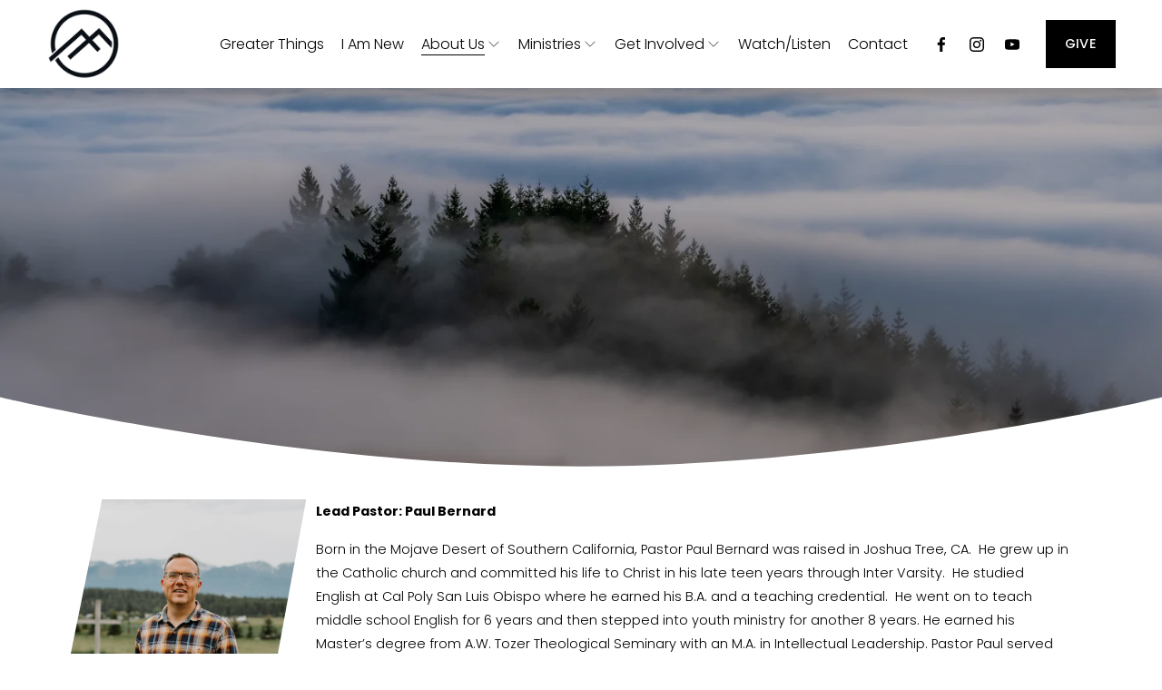

--- FILE ---
content_type: text/html;charset=utf-8
request_url: https://www.crossroadsbigfork.com/staff/?mobileOn=1
body_size: 42336
content:
<!doctype html>
<html xmlns:og="http://opengraphprotocol.org/schema/" xmlns:fb="http://www.facebook.com/2008/fbml" lang="en-US"  >
  <head>
    <meta http-equiv="X-UA-Compatible" content="IE=edge,chrome=1">
    <meta name="viewport" content="width=device-width, initial-scale=1">
    <!-- This is Squarespace. --><!-- tarpon-turtle-sp6a -->
<base href="">
<meta charset="utf-8" />
<title>Staff | Meet Our Church Team &mdash; HOME </title>
<meta http-equiv="Accept-CH" content="Sec-CH-UA-Platform-Version, Sec-CH-UA-Model" /><link rel="icon" type="image/x-icon" media="(prefers-color-scheme: light)" href="https://images.squarespace-cdn.com/content/v1/64f89ee8f7a2ae74c4edd607/b7319691-d49f-4b43-b27c-82bd90cf7e86/favicon.ico?format=100w"/>
<link rel="icon" type="image/x-icon" media="(prefers-color-scheme: dark)" href="https://images.squarespace-cdn.com/content/v1/64f89ee8f7a2ae74c4edd607/31d72e15-7de6-49fc-b836-4ac8fbd2382a/favicon.ico?format=100w"/>
<link rel="canonical" href="https://www.crossroadsbigfork.com/staff"/>
<meta property="og:site_name" content="HOME "/>
<meta property="og:title" content="Staff | Meet Our Church Team &mdash; HOME "/>
<meta property="og:url" content="https://www.crossroadsbigfork.com/staff"/>
<meta property="og:type" content="website"/>
<meta property="og:description" content="Explore our dedicated church staff, including pastors and ministry leaders, committed to guiding and serving our congregation with faith and expertise."/>
<meta itemprop="name" content="Staff &#124; Meet Our Church Team — HOME "/>
<meta itemprop="url" content="https://www.crossroadsbigfork.com/staff"/>
<meta itemprop="description" content="Explore our dedicated church staff, including pastors and ministry leaders, committed to guiding and serving our congregation with faith and expertise."/>
<meta name="twitter:title" content="Staff &#124; Meet Our Church Team — HOME "/>
<meta name="twitter:url" content="https://www.crossroadsbigfork.com/staff"/>
<meta name="twitter:card" content="summary"/>
<meta name="twitter:description" content="Explore our dedicated church staff, including pastors and ministry leaders, committed to guiding and serving our congregation with faith and expertise."/>
<meta name="description" content="Explore our dedicated church staff, including pastors and ministry leaders, 
committed to guiding and serving our congregation with faith and expertise." />
<link rel="preconnect" href="https://images.squarespace-cdn.com">
<link rel="preconnect" href="https://fonts.gstatic.com" crossorigin>
<link rel="stylesheet" href="https://fonts.googleapis.com/css2?family=Poppins:ital,wght@0,300;0,400;0,500;0,700;1,300;1,400;1,500;1,700"><script type="text/javascript" crossorigin="anonymous" defer="true" nomodule="nomodule" src="//assets.squarespace.com/@sqs/polyfiller/1.6/legacy.js"></script>
<script type="text/javascript" crossorigin="anonymous" defer="true" src="//assets.squarespace.com/@sqs/polyfiller/1.6/modern.js"></script>
<script type="text/javascript">SQUARESPACE_ROLLUPS = {};</script>
<script>(function(rollups, name) { if (!rollups[name]) { rollups[name] = {}; } rollups[name].js = ["//assets.squarespace.com/universal/scripts-compressed/extract-css-runtime-9b9a3da78f2bfd49-min.en-US.js"]; })(SQUARESPACE_ROLLUPS, 'squarespace-extract_css_runtime');</script>
<script crossorigin="anonymous" src="//assets.squarespace.com/universal/scripts-compressed/extract-css-runtime-9b9a3da78f2bfd49-min.en-US.js" defer ></script><script>(function(rollups, name) { if (!rollups[name]) { rollups[name] = {}; } rollups[name].js = ["//assets.squarespace.com/universal/scripts-compressed/extract-css-moment-js-vendor-6f2a1f6ec9a41489-min.en-US.js"]; })(SQUARESPACE_ROLLUPS, 'squarespace-extract_css_moment_js_vendor');</script>
<script crossorigin="anonymous" src="//assets.squarespace.com/universal/scripts-compressed/extract-css-moment-js-vendor-6f2a1f6ec9a41489-min.en-US.js" defer ></script><script>(function(rollups, name) { if (!rollups[name]) { rollups[name] = {}; } rollups[name].js = ["//assets.squarespace.com/universal/scripts-compressed/cldr-resource-pack-22ed584d99d9b83d-min.en-US.js"]; })(SQUARESPACE_ROLLUPS, 'squarespace-cldr_resource_pack');</script>
<script crossorigin="anonymous" src="//assets.squarespace.com/universal/scripts-compressed/cldr-resource-pack-22ed584d99d9b83d-min.en-US.js" defer ></script><script>(function(rollups, name) { if (!rollups[name]) { rollups[name] = {}; } rollups[name].js = ["//assets.squarespace.com/universal/scripts-compressed/common-vendors-stable-fbd854d40b0804b7-min.en-US.js"]; })(SQUARESPACE_ROLLUPS, 'squarespace-common_vendors_stable');</script>
<script crossorigin="anonymous" src="//assets.squarespace.com/universal/scripts-compressed/common-vendors-stable-fbd854d40b0804b7-min.en-US.js" defer ></script><script>(function(rollups, name) { if (!rollups[name]) { rollups[name] = {}; } rollups[name].js = ["//assets.squarespace.com/universal/scripts-compressed/common-vendors-dfc5069aa75918a1-min.en-US.js"]; })(SQUARESPACE_ROLLUPS, 'squarespace-common_vendors');</script>
<script crossorigin="anonymous" src="//assets.squarespace.com/universal/scripts-compressed/common-vendors-dfc5069aa75918a1-min.en-US.js" defer ></script><script>(function(rollups, name) { if (!rollups[name]) { rollups[name] = {}; } rollups[name].js = ["//assets.squarespace.com/universal/scripts-compressed/common-5f4d246cca37d687-min.en-US.js"]; })(SQUARESPACE_ROLLUPS, 'squarespace-common');</script>
<script crossorigin="anonymous" src="//assets.squarespace.com/universal/scripts-compressed/common-5f4d246cca37d687-min.en-US.js" defer ></script><script>(function(rollups, name) { if (!rollups[name]) { rollups[name] = {}; } rollups[name].js = ["//assets.squarespace.com/universal/scripts-compressed/performance-6c7058b44420b6db-min.en-US.js"]; })(SQUARESPACE_ROLLUPS, 'squarespace-performance');</script>
<script crossorigin="anonymous" src="//assets.squarespace.com/universal/scripts-compressed/performance-6c7058b44420b6db-min.en-US.js" defer ></script><script data-name="static-context">Static = window.Static || {}; Static.SQUARESPACE_CONTEXT = {"betaFeatureFlags":["campaigns_new_image_layout_picker","modernized-pdp-m2-enabled","section-sdk-plp-list-view-atc-button-enabled","new_stacked_index","contacts_and_campaigns_redesign","supports_versioned_template_assets","marketing_landing_page","campaigns_discount_section_in_automations","campaigns_discount_section_in_blasts","nested_categories","campaigns_merch_state","scripts_defer","campaigns_thumbnail_layout","marketing_automations","member_areas_feature","campaigns_import_discounts","i18n_beta_website_locales","form_block_first_last_name_required","commerce-product-forms-rendering","override_block_styles","enable_form_submission_trigger"],"facebookAppId":"314192535267336","facebookApiVersion":"v6.0","rollups":{"squarespace-announcement-bar":{"js":"//assets.squarespace.com/universal/scripts-compressed/announcement-bar-92ab1c4891022f1d-min.en-US.js"},"squarespace-audio-player":{"css":"//assets.squarespace.com/universal/styles-compressed/audio-player-b05f5197a871c566-min.en-US.css","js":"//assets.squarespace.com/universal/scripts-compressed/audio-player-002939c35ba09820-min.en-US.js"},"squarespace-blog-collection-list":{"css":"//assets.squarespace.com/universal/styles-compressed/blog-collection-list-b4046463b72f34e2-min.en-US.css","js":"//assets.squarespace.com/universal/scripts-compressed/blog-collection-list-f78db80fc1cd6fce-min.en-US.js"},"squarespace-calendar-block-renderer":{"css":"//assets.squarespace.com/universal/styles-compressed/calendar-block-renderer-b72d08ba4421f5a0-min.en-US.css","js":"//assets.squarespace.com/universal/scripts-compressed/calendar-block-renderer-550530d9b21148ea-min.en-US.js"},"squarespace-chartjs-helpers":{"css":"//assets.squarespace.com/universal/styles-compressed/chartjs-helpers-96b256171ee039c1-min.en-US.css","js":"//assets.squarespace.com/universal/scripts-compressed/chartjs-helpers-4fd57f343946d08e-min.en-US.js"},"squarespace-comments":{"css":"//assets.squarespace.com/universal/styles-compressed/comments-1005d8fa07d32785-min.en-US.css","js":"//assets.squarespace.com/universal/scripts-compressed/comments-863b6b9e8bcdaae1-min.en-US.js"},"squarespace-custom-css-popup":{"css":"//assets.squarespace.com/universal/styles-compressed/custom-css-popup-679a91a14e6e13a0-min.en-US.css","js":"//assets.squarespace.com/universal/scripts-compressed/custom-css-popup-62fbc487b53eb434-min.en-US.js"},"squarespace-dialog":{"css":"//assets.squarespace.com/universal/styles-compressed/dialog-f9093f2d526b94df-min.en-US.css","js":"//assets.squarespace.com/universal/scripts-compressed/dialog-2540b905667f1e8a-min.en-US.js"},"squarespace-events-collection":{"css":"//assets.squarespace.com/universal/styles-compressed/events-collection-b72d08ba4421f5a0-min.en-US.css","js":"//assets.squarespace.com/universal/scripts-compressed/events-collection-3e7891c6b5666deb-min.en-US.js"},"squarespace-form-rendering-utils":{"js":"//assets.squarespace.com/universal/scripts-compressed/form-rendering-utils-1c396869100f711c-min.en-US.js"},"squarespace-forms":{"css":"//assets.squarespace.com/universal/styles-compressed/forms-0afd3c6ac30bbab1-min.en-US.css","js":"//assets.squarespace.com/universal/scripts-compressed/forms-650c8ff1c2d522e9-min.en-US.js"},"squarespace-gallery-collection-list":{"css":"//assets.squarespace.com/universal/styles-compressed/gallery-collection-list-b4046463b72f34e2-min.en-US.css","js":"//assets.squarespace.com/universal/scripts-compressed/gallery-collection-list-07747667a3187b76-min.en-US.js"},"squarespace-image-zoom":{"css":"//assets.squarespace.com/universal/styles-compressed/image-zoom-b4046463b72f34e2-min.en-US.css","js":"//assets.squarespace.com/universal/scripts-compressed/image-zoom-60c18dc5f8f599ea-min.en-US.js"},"squarespace-pinterest":{"css":"//assets.squarespace.com/universal/styles-compressed/pinterest-b4046463b72f34e2-min.en-US.css","js":"//assets.squarespace.com/universal/scripts-compressed/pinterest-e588e846ff0c213f-min.en-US.js"},"squarespace-popup-overlay":{"css":"//assets.squarespace.com/universal/styles-compressed/popup-overlay-b742b752f5880972-min.en-US.css","js":"//assets.squarespace.com/universal/scripts-compressed/popup-overlay-c89619e66510db19-min.en-US.js"},"squarespace-product-quick-view":{"css":"//assets.squarespace.com/universal/styles-compressed/product-quick-view-da3f631e5a2b9554-min.en-US.css","js":"//assets.squarespace.com/universal/scripts-compressed/product-quick-view-9a3884aa7fc73108-min.en-US.js"},"squarespace-products-collection-item-v2":{"css":"//assets.squarespace.com/universal/styles-compressed/products-collection-item-v2-b4046463b72f34e2-min.en-US.css","js":"//assets.squarespace.com/universal/scripts-compressed/products-collection-item-v2-e3a3f101748fca6e-min.en-US.js"},"squarespace-products-collection-list-v2":{"css":"//assets.squarespace.com/universal/styles-compressed/products-collection-list-v2-b4046463b72f34e2-min.en-US.css","js":"//assets.squarespace.com/universal/scripts-compressed/products-collection-list-v2-eedc544f4cc56af4-min.en-US.js"},"squarespace-search-page":{"css":"//assets.squarespace.com/universal/styles-compressed/search-page-90a67fc09b9b32c6-min.en-US.css","js":"//assets.squarespace.com/universal/scripts-compressed/search-page-45abeff88c3f01a0-min.en-US.js"},"squarespace-search-preview":{"js":"//assets.squarespace.com/universal/scripts-compressed/search-preview-0cd39e3057f784ac-min.en-US.js"},"squarespace-simple-liking":{"css":"//assets.squarespace.com/universal/styles-compressed/simple-liking-701bf8bbc05ec6aa-min.en-US.css","js":"//assets.squarespace.com/universal/scripts-compressed/simple-liking-e6bc64da9e3b1cf4-min.en-US.js"},"squarespace-social-buttons":{"css":"//assets.squarespace.com/universal/styles-compressed/social-buttons-95032e5fa98e47a5-min.en-US.css","js":"//assets.squarespace.com/universal/scripts-compressed/social-buttons-0d3103d68d9577b7-min.en-US.js"},"squarespace-tourdates":{"css":"//assets.squarespace.com/universal/styles-compressed/tourdates-b4046463b72f34e2-min.en-US.css","js":"//assets.squarespace.com/universal/scripts-compressed/tourdates-30ad09417b7ff043-min.en-US.js"},"squarespace-website-overlays-manager":{"css":"//assets.squarespace.com/universal/styles-compressed/website-overlays-manager-07ea5a4e004e6710-min.en-US.css","js":"//assets.squarespace.com/universal/scripts-compressed/website-overlays-manager-40e1fbed91f8d0e7-min.en-US.js"}},"pageType":2,"website":{"id":"64f89ee8f7a2ae74c4edd607","identifier":"tarpon-turtle-sp6a","websiteType":1,"contentModifiedOn":1769106966947,"cloneable":false,"hasBeenCloneable":false,"siteStatus":{},"language":"en-US","translationLocale":"en-US","formattingLocale":"en-US","timeZone":"America/Denver","machineTimeZoneOffset":-25200000,"timeZoneOffset":-25200000,"timeZoneAbbr":"MST","siteTitle":"HOME ","fullSiteTitle":"Staff | Meet Our Church Team \u2014 HOME ","location":{},"logoImageId":"6526bf51d149ed70823fbde0","shareButtonOptions":{"2":true,"3":true,"7":true,"4":true,"8":true,"6":true,"1":true},"logoImageUrl":"//images.squarespace-cdn.com/content/v1/64f89ee8f7a2ae74c4edd607/9ad6c33b-8268-4351-b6a5-7fb3f310bc95/BRAND+FINAL+TRANSPARENT+copy.png","authenticUrl":"https://www.crossroadsbigfork.com","internalUrl":"https://tarpon-turtle-sp6a.squarespace.com","baseUrl":"https://www.crossroadsbigfork.com","primaryDomain":"www.crossroadsbigfork.com","sslSetting":3,"isHstsEnabled":true,"socialAccounts":[{"serviceId":60,"screenname":"Facebook","addedOn":1749754199071,"profileUrl":"https://www.facebook.com/profile.php?id=61576809083071","iconEnabled":true,"serviceName":"facebook-unauth"},{"serviceId":64,"screenname":"Instagram","addedOn":1749754330778,"profileUrl":"http://instagram.com/crossroadsbigforkyouth","iconEnabled":true,"serviceName":"instagram-unauth"},{"serviceId":69,"screenname":"YouTube","addedOn":1749754374649,"profileUrl":"https://www.youtube.com/@crossroadsbigforkyouth","iconEnabled":true,"serviceName":"youtube-unauth"}],"typekitId":"","statsMigrated":false,"imageMetadataProcessingEnabled":false,"screenshotId":"547c7104b500123860e83285dde0f1a9b5aaeedf0e52c3b29e6d43c2c4e6e16f","captchaSettings":{"enabledForDonations":false},"showOwnerLogin":false},"websiteSettings":{"id":"64f89ee9f7a2ae74c4edd60e","websiteId":"64f89ee8f7a2ae74c4edd607","subjects":[],"country":"US","state":"MT","simpleLikingEnabled":true,"mobileInfoBarSettings":{"isContactEmailEnabled":false,"isContactPhoneNumberEnabled":false,"isLocationEnabled":false,"isBusinessHoursEnabled":false},"announcementBarSettings":{},"commentLikesAllowed":true,"commentAnonAllowed":true,"commentThreaded":true,"commentApprovalRequired":false,"commentAvatarsOn":true,"commentSortType":2,"commentFlagThreshold":0,"commentFlagsAllowed":true,"commentEnableByDefault":true,"commentDisableAfterDaysDefault":0,"disqusShortname":"","commentsEnabled":false,"businessHours":{},"storeSettings":{"returnPolicy":null,"termsOfService":null,"privacyPolicy":null,"expressCheckout":false,"continueShoppingLinkUrl":"/","useLightCart":false,"showNoteField":false,"shippingCountryDefaultValue":"US","billToShippingDefaultValue":false,"showShippingPhoneNumber":true,"isShippingPhoneRequired":false,"showBillingPhoneNumber":true,"isBillingPhoneRequired":false,"currenciesSupported":["USD","ARS","AUD","BRL","CAD","CHF","COP","CZK","DKK","EUR","GBP","HKD","IDR","ILS","INR","JPY","MXN","MYR","NOK","NZD","PHP","PLN","RUB","SEK","SGD","THB","ZAR"],"defaultCurrency":"USD","selectedCurrency":"USD","measurementStandard":1,"showCustomCheckoutForm":false,"checkoutPageMarketingOptInEnabled":true,"enableMailingListOptInByDefault":false,"sameAsRetailLocation":false,"merchandisingSettings":{"scarcityEnabledOnProductItems":false,"scarcityEnabledOnProductBlocks":false,"scarcityMessageType":"DEFAULT_SCARCITY_MESSAGE","scarcityThreshold":10,"multipleQuantityAllowedForServices":true,"restockNotificationsEnabled":false,"restockNotificationsSuccessText":"","restockNotificationsMailingListSignUpEnabled":false,"relatedProductsEnabled":false,"relatedProductsOrdering":"random","soldOutVariantsDropdownDisabled":false,"productComposerOptedIn":false,"productComposerABTestOptedOut":false,"productReviewsEnabled":false},"minimumOrderSubtotalEnabled":false,"minimumOrderSubtotal":{"currency":"USD","value":"0.00"},"addToCartConfirmationType":2,"isLive":true,"multipleQuantityAllowedForServices":true},"useEscapeKeyToLogin":false,"ssBadgeType":1,"ssBadgePosition":4,"ssBadgeVisibility":1,"ssBadgeDevices":1,"pinterestOverlayOptions":{"mode":"disabled"},"userAccountsSettings":{"loginAllowed":false,"signupAllowed":false}},"cookieSettings":{"isCookieBannerEnabled":false,"isRestrictiveCookiePolicyEnabled":false,"cookieBannerText":"","cookieBannerTheme":"","cookieBannerVariant":"","cookieBannerPosition":"","cookieBannerCtaVariant":"","cookieBannerCtaText":"","cookieBannerAcceptType":"OPT_IN","cookieBannerOptOutCtaText":"","cookieBannerHasOptOut":false,"cookieBannerHasManageCookies":true,"cookieBannerManageCookiesLabel":"","cookieBannerSavedPreferencesText":"","cookieBannerSavedPreferencesLayout":"PILL"},"websiteCloneable":false,"collection":{"title":"Staff","id":"64f8cde82e0d4d336e92d76c","fullUrl":"/staff","type":10,"permissionType":1},"subscribed":false,"appDomain":"squarespace.com","templateTweakable":true,"tweakJSON":{"form-use-theme-colors":"false","header-logo-height":"82px","header-mobile-logo-max-height":"59px","header-vert-padding":"0.6vw","header-width":"Full","maxPageWidth":"1400px","mobile-header-vert-padding":"6vw","pagePadding":"4vw","tweak-blog-alternating-side-by-side-image-aspect-ratio":"1:1 Square","tweak-blog-alternating-side-by-side-image-spacing":"6%","tweak-blog-alternating-side-by-side-meta-spacing":"20px","tweak-blog-alternating-side-by-side-primary-meta":"Categories","tweak-blog-alternating-side-by-side-read-more-spacing":"20px","tweak-blog-alternating-side-by-side-secondary-meta":"Date","tweak-blog-basic-grid-columns":"3","tweak-blog-basic-grid-image-aspect-ratio":"16:9 Widescreen","tweak-blog-basic-grid-image-spacing":"14px","tweak-blog-basic-grid-meta-spacing":"0px","tweak-blog-basic-grid-primary-meta":"Categories","tweak-blog-basic-grid-read-more-spacing":"23px","tweak-blog-basic-grid-secondary-meta":"None","tweak-blog-item-custom-width":"65","tweak-blog-item-show-author-profile":"false","tweak-blog-item-width":"Narrow","tweak-blog-masonry-columns":"4","tweak-blog-masonry-horizontal-spacing":"30px","tweak-blog-masonry-image-spacing":"20px","tweak-blog-masonry-meta-spacing":"20px","tweak-blog-masonry-primary-meta":"Categories","tweak-blog-masonry-read-more-spacing":"20px","tweak-blog-masonry-secondary-meta":"None","tweak-blog-masonry-vertical-spacing":"30px","tweak-blog-side-by-side-image-aspect-ratio":"3:4 Three-Four (Vertical)","tweak-blog-side-by-side-image-spacing":"4%","tweak-blog-side-by-side-meta-spacing":"15px","tweak-blog-side-by-side-primary-meta":"Categories","tweak-blog-side-by-side-read-more-spacing":"20px","tweak-blog-side-by-side-secondary-meta":"None","tweak-blog-single-column-image-spacing":"50px","tweak-blog-single-column-meta-spacing":"30px","tweak-blog-single-column-primary-meta":"Categories","tweak-blog-single-column-read-more-spacing":"30px","tweak-blog-single-column-secondary-meta":"Date","tweak-events-stacked-show-thumbnails":"true","tweak-events-stacked-thumbnail-size":"3:2 Standard","tweak-fixed-header":"true","tweak-fixed-header-style":"Basic","tweak-global-animations-animation-curve":"ease","tweak-global-animations-animation-delay":"0.6s","tweak-global-animations-animation-duration":"0.40s","tweak-global-animations-animation-style":"fade","tweak-global-animations-animation-type":"none","tweak-global-animations-complexity-level":"detailed","tweak-global-animations-enabled":"false","tweak-portfolio-grid-basic-custom-height":"50","tweak-portfolio-grid-overlay-custom-height":"50","tweak-portfolio-hover-follow-acceleration":"10%","tweak-portfolio-hover-follow-animation-duration":"Medium","tweak-portfolio-hover-follow-animation-type":"Fade","tweak-portfolio-hover-follow-delimiter":"Forward Slash","tweak-portfolio-hover-follow-front":"false","tweak-portfolio-hover-follow-layout":"Inline","tweak-portfolio-hover-follow-size":"75","tweak-portfolio-hover-follow-text-spacing-x":"1.5","tweak-portfolio-hover-follow-text-spacing-y":"1.5","tweak-portfolio-hover-static-animation-duration":"Medium","tweak-portfolio-hover-static-animation-type":"Scale Up","tweak-portfolio-hover-static-delimiter":"Forward Slash","tweak-portfolio-hover-static-front":"false","tweak-portfolio-hover-static-layout":"Stacked","tweak-portfolio-hover-static-size":"75","tweak-portfolio-hover-static-text-spacing-x":"1.5","tweak-portfolio-hover-static-text-spacing-y":"1.5","tweak-portfolio-index-background-animation-duration":"Medium","tweak-portfolio-index-background-animation-type":"Fade","tweak-portfolio-index-background-custom-height":"50","tweak-portfolio-index-background-delimiter":"None","tweak-portfolio-index-background-height":"Large","tweak-portfolio-index-background-horizontal-alignment":"Center","tweak-portfolio-index-background-link-format":"Stacked","tweak-portfolio-index-background-persist":"false","tweak-portfolio-index-background-vertical-alignment":"Middle","tweak-portfolio-index-background-width":"Full","tweak-transparent-header":"false"},"templateId":"5c5a519771c10ba3470d8101","templateVersion":"7.1","pageFeatures":[1,2,4],"gmRenderKey":"QUl6YVN5Q0JUUk9xNkx1dkZfSUUxcjQ2LVQ0QWVUU1YtMGQ3bXk4","templateScriptsRootUrl":"https://static1.squarespace.com/static/vta/5c5a519771c10ba3470d8101/scripts/","impersonatedSession":false,"tzData":{"zones":[[-420,"US","M%sT",null]],"rules":{"US":[[1967,2006,null,"Oct","lastSun","2:00","0","S"],[1987,2006,null,"Apr","Sun>=1","2:00","1:00","D"],[2007,"max",null,"Mar","Sun>=8","2:00","1:00","D"],[2007,"max",null,"Nov","Sun>=1","2:00","0","S"]]}},"showAnnouncementBar":false,"recaptchaEnterpriseContext":{"recaptchaEnterpriseSiteKey":"6LdDFQwjAAAAAPigEvvPgEVbb7QBm-TkVJdDTlAv"},"i18nContext":{"timeZoneData":{"id":"America/Denver","name":"Mountain Time"}},"env":"PRODUCTION","visitorFormContext":{"formFieldFormats":{"initialPhoneFormat":{"id":0,"type":"PHONE_NUMBER","country":"US","labelLocale":"en-US","fields":[{"type":"SEPARATOR","label":"(","identifier":"LeftParen","length":0,"required":false,"metadata":{}},{"type":"FIELD","label":"1","identifier":"1","length":3,"required":false,"metadata":{}},{"type":"SEPARATOR","label":")","identifier":"RightParen","length":0,"required":false,"metadata":{}},{"type":"SEPARATOR","label":" ","identifier":"Space","length":0,"required":false,"metadata":{}},{"type":"FIELD","label":"2","identifier":"2","length":3,"required":false,"metadata":{}},{"type":"SEPARATOR","label":"-","identifier":"Dash","length":0,"required":false,"metadata":{}},{"type":"FIELD","label":"3","identifier":"3","length":14,"required":false,"metadata":{}}]},"initialNameOrder":"GIVEN_FIRST","initialAddressFormat":{"id":0,"type":"ADDRESS","country":"US","labelLocale":"en","fields":[{"type":"FIELD","label":"Address Line 1","identifier":"Line1","length":0,"required":true,"metadata":{"autocomplete":"address-line1"}},{"type":"SEPARATOR","label":"\n","identifier":"Newline","length":0,"required":false,"metadata":{}},{"type":"FIELD","label":"Address Line 2","identifier":"Line2","length":0,"required":false,"metadata":{"autocomplete":"address-line2"}},{"type":"SEPARATOR","label":"\n","identifier":"Newline","length":0,"required":false,"metadata":{}},{"type":"FIELD","label":"City","identifier":"City","length":0,"required":true,"metadata":{"autocomplete":"address-level2"}},{"type":"SEPARATOR","label":",","identifier":"Comma","length":0,"required":false,"metadata":{}},{"type":"SEPARATOR","label":" ","identifier":"Space","length":0,"required":false,"metadata":{}},{"type":"FIELD","label":"State","identifier":"State","length":0,"required":true,"metadata":{"autocomplete":"address-level1"}},{"type":"SEPARATOR","label":" ","identifier":"Space","length":0,"required":false,"metadata":{}},{"type":"FIELD","label":"ZIP Code","identifier":"Zip","length":0,"required":true,"metadata":{"autocomplete":"postal-code"}}]},"countries":[{"name":"Afghanistan","code":"AF","phoneCode":"+93"},{"name":"\u00C5land Islands","code":"AX","phoneCode":"+358"},{"name":"Albania","code":"AL","phoneCode":"+355"},{"name":"Algeria","code":"DZ","phoneCode":"+213"},{"name":"American Samoa","code":"AS","phoneCode":"+1"},{"name":"Andorra","code":"AD","phoneCode":"+376"},{"name":"Angola","code":"AO","phoneCode":"+244"},{"name":"Anguilla","code":"AI","phoneCode":"+1"},{"name":"Antigua & Barbuda","code":"AG","phoneCode":"+1"},{"name":"Argentina","code":"AR","phoneCode":"+54"},{"name":"Armenia","code":"AM","phoneCode":"+374"},{"name":"Aruba","code":"AW","phoneCode":"+297"},{"name":"Ascension Island","code":"AC","phoneCode":"+247"},{"name":"Australia","code":"AU","phoneCode":"+61"},{"name":"Austria","code":"AT","phoneCode":"+43"},{"name":"Azerbaijan","code":"AZ","phoneCode":"+994"},{"name":"Bahamas","code":"BS","phoneCode":"+1"},{"name":"Bahrain","code":"BH","phoneCode":"+973"},{"name":"Bangladesh","code":"BD","phoneCode":"+880"},{"name":"Barbados","code":"BB","phoneCode":"+1"},{"name":"Belarus","code":"BY","phoneCode":"+375"},{"name":"Belgium","code":"BE","phoneCode":"+32"},{"name":"Belize","code":"BZ","phoneCode":"+501"},{"name":"Benin","code":"BJ","phoneCode":"+229"},{"name":"Bermuda","code":"BM","phoneCode":"+1"},{"name":"Bhutan","code":"BT","phoneCode":"+975"},{"name":"Bolivia","code":"BO","phoneCode":"+591"},{"name":"Bosnia & Herzegovina","code":"BA","phoneCode":"+387"},{"name":"Botswana","code":"BW","phoneCode":"+267"},{"name":"Brazil","code":"BR","phoneCode":"+55"},{"name":"British Indian Ocean Territory","code":"IO","phoneCode":"+246"},{"name":"British Virgin Islands","code":"VG","phoneCode":"+1"},{"name":"Brunei","code":"BN","phoneCode":"+673"},{"name":"Bulgaria","code":"BG","phoneCode":"+359"},{"name":"Burkina Faso","code":"BF","phoneCode":"+226"},{"name":"Burundi","code":"BI","phoneCode":"+257"},{"name":"Cambodia","code":"KH","phoneCode":"+855"},{"name":"Cameroon","code":"CM","phoneCode":"+237"},{"name":"Canada","code":"CA","phoneCode":"+1"},{"name":"Cape Verde","code":"CV","phoneCode":"+238"},{"name":"Caribbean Netherlands","code":"BQ","phoneCode":"+599"},{"name":"Cayman Islands","code":"KY","phoneCode":"+1"},{"name":"Central African Republic","code":"CF","phoneCode":"+236"},{"name":"Chad","code":"TD","phoneCode":"+235"},{"name":"Chile","code":"CL","phoneCode":"+56"},{"name":"China","code":"CN","phoneCode":"+86"},{"name":"Christmas Island","code":"CX","phoneCode":"+61"},{"name":"Cocos (Keeling) Islands","code":"CC","phoneCode":"+61"},{"name":"Colombia","code":"CO","phoneCode":"+57"},{"name":"Comoros","code":"KM","phoneCode":"+269"},{"name":"Congo - Brazzaville","code":"CG","phoneCode":"+242"},{"name":"Congo - Kinshasa","code":"CD","phoneCode":"+243"},{"name":"Cook Islands","code":"CK","phoneCode":"+682"},{"name":"Costa Rica","code":"CR","phoneCode":"+506"},{"name":"C\u00F4te d\u2019Ivoire","code":"CI","phoneCode":"+225"},{"name":"Croatia","code":"HR","phoneCode":"+385"},{"name":"Cuba","code":"CU","phoneCode":"+53"},{"name":"Cura\u00E7ao","code":"CW","phoneCode":"+599"},{"name":"Cyprus","code":"CY","phoneCode":"+357"},{"name":"Czechia","code":"CZ","phoneCode":"+420"},{"name":"Denmark","code":"DK","phoneCode":"+45"},{"name":"Djibouti","code":"DJ","phoneCode":"+253"},{"name":"Dominica","code":"DM","phoneCode":"+1"},{"name":"Dominican Republic","code":"DO","phoneCode":"+1"},{"name":"Ecuador","code":"EC","phoneCode":"+593"},{"name":"Egypt","code":"EG","phoneCode":"+20"},{"name":"El Salvador","code":"SV","phoneCode":"+503"},{"name":"Equatorial Guinea","code":"GQ","phoneCode":"+240"},{"name":"Eritrea","code":"ER","phoneCode":"+291"},{"name":"Estonia","code":"EE","phoneCode":"+372"},{"name":"Eswatini","code":"SZ","phoneCode":"+268"},{"name":"Ethiopia","code":"ET","phoneCode":"+251"},{"name":"Falkland Islands","code":"FK","phoneCode":"+500"},{"name":"Faroe Islands","code":"FO","phoneCode":"+298"},{"name":"Fiji","code":"FJ","phoneCode":"+679"},{"name":"Finland","code":"FI","phoneCode":"+358"},{"name":"France","code":"FR","phoneCode":"+33"},{"name":"French Guiana","code":"GF","phoneCode":"+594"},{"name":"French Polynesia","code":"PF","phoneCode":"+689"},{"name":"Gabon","code":"GA","phoneCode":"+241"},{"name":"Gambia","code":"GM","phoneCode":"+220"},{"name":"Georgia","code":"GE","phoneCode":"+995"},{"name":"Germany","code":"DE","phoneCode":"+49"},{"name":"Ghana","code":"GH","phoneCode":"+233"},{"name":"Gibraltar","code":"GI","phoneCode":"+350"},{"name":"Greece","code":"GR","phoneCode":"+30"},{"name":"Greenland","code":"GL","phoneCode":"+299"},{"name":"Grenada","code":"GD","phoneCode":"+1"},{"name":"Guadeloupe","code":"GP","phoneCode":"+590"},{"name":"Guam","code":"GU","phoneCode":"+1"},{"name":"Guatemala","code":"GT","phoneCode":"+502"},{"name":"Guernsey","code":"GG","phoneCode":"+44"},{"name":"Guinea","code":"GN","phoneCode":"+224"},{"name":"Guinea-Bissau","code":"GW","phoneCode":"+245"},{"name":"Guyana","code":"GY","phoneCode":"+592"},{"name":"Haiti","code":"HT","phoneCode":"+509"},{"name":"Honduras","code":"HN","phoneCode":"+504"},{"name":"Hong Kong SAR China","code":"HK","phoneCode":"+852"},{"name":"Hungary","code":"HU","phoneCode":"+36"},{"name":"Iceland","code":"IS","phoneCode":"+354"},{"name":"India","code":"IN","phoneCode":"+91"},{"name":"Indonesia","code":"ID","phoneCode":"+62"},{"name":"Iran","code":"IR","phoneCode":"+98"},{"name":"Iraq","code":"IQ","phoneCode":"+964"},{"name":"Ireland","code":"IE","phoneCode":"+353"},{"name":"Isle of Man","code":"IM","phoneCode":"+44"},{"name":"Israel","code":"IL","phoneCode":"+972"},{"name":"Italy","code":"IT","phoneCode":"+39"},{"name":"Jamaica","code":"JM","phoneCode":"+1"},{"name":"Japan","code":"JP","phoneCode":"+81"},{"name":"Jersey","code":"JE","phoneCode":"+44"},{"name":"Jordan","code":"JO","phoneCode":"+962"},{"name":"Kazakhstan","code":"KZ","phoneCode":"+7"},{"name":"Kenya","code":"KE","phoneCode":"+254"},{"name":"Kiribati","code":"KI","phoneCode":"+686"},{"name":"Kosovo","code":"XK","phoneCode":"+383"},{"name":"Kuwait","code":"KW","phoneCode":"+965"},{"name":"Kyrgyzstan","code":"KG","phoneCode":"+996"},{"name":"Laos","code":"LA","phoneCode":"+856"},{"name":"Latvia","code":"LV","phoneCode":"+371"},{"name":"Lebanon","code":"LB","phoneCode":"+961"},{"name":"Lesotho","code":"LS","phoneCode":"+266"},{"name":"Liberia","code":"LR","phoneCode":"+231"},{"name":"Libya","code":"LY","phoneCode":"+218"},{"name":"Liechtenstein","code":"LI","phoneCode":"+423"},{"name":"Lithuania","code":"LT","phoneCode":"+370"},{"name":"Luxembourg","code":"LU","phoneCode":"+352"},{"name":"Macao SAR China","code":"MO","phoneCode":"+853"},{"name":"Madagascar","code":"MG","phoneCode":"+261"},{"name":"Malawi","code":"MW","phoneCode":"+265"},{"name":"Malaysia","code":"MY","phoneCode":"+60"},{"name":"Maldives","code":"MV","phoneCode":"+960"},{"name":"Mali","code":"ML","phoneCode":"+223"},{"name":"Malta","code":"MT","phoneCode":"+356"},{"name":"Marshall Islands","code":"MH","phoneCode":"+692"},{"name":"Martinique","code":"MQ","phoneCode":"+596"},{"name":"Mauritania","code":"MR","phoneCode":"+222"},{"name":"Mauritius","code":"MU","phoneCode":"+230"},{"name":"Mayotte","code":"YT","phoneCode":"+262"},{"name":"Mexico","code":"MX","phoneCode":"+52"},{"name":"Micronesia","code":"FM","phoneCode":"+691"},{"name":"Moldova","code":"MD","phoneCode":"+373"},{"name":"Monaco","code":"MC","phoneCode":"+377"},{"name":"Mongolia","code":"MN","phoneCode":"+976"},{"name":"Montenegro","code":"ME","phoneCode":"+382"},{"name":"Montserrat","code":"MS","phoneCode":"+1"},{"name":"Morocco","code":"MA","phoneCode":"+212"},{"name":"Mozambique","code":"MZ","phoneCode":"+258"},{"name":"Myanmar (Burma)","code":"MM","phoneCode":"+95"},{"name":"Namibia","code":"NA","phoneCode":"+264"},{"name":"Nauru","code":"NR","phoneCode":"+674"},{"name":"Nepal","code":"NP","phoneCode":"+977"},{"name":"Netherlands","code":"NL","phoneCode":"+31"},{"name":"New Caledonia","code":"NC","phoneCode":"+687"},{"name":"New Zealand","code":"NZ","phoneCode":"+64"},{"name":"Nicaragua","code":"NI","phoneCode":"+505"},{"name":"Niger","code":"NE","phoneCode":"+227"},{"name":"Nigeria","code":"NG","phoneCode":"+234"},{"name":"Niue","code":"NU","phoneCode":"+683"},{"name":"Norfolk Island","code":"NF","phoneCode":"+672"},{"name":"Northern Mariana Islands","code":"MP","phoneCode":"+1"},{"name":"North Korea","code":"KP","phoneCode":"+850"},{"name":"North Macedonia","code":"MK","phoneCode":"+389"},{"name":"Norway","code":"NO","phoneCode":"+47"},{"name":"Oman","code":"OM","phoneCode":"+968"},{"name":"Pakistan","code":"PK","phoneCode":"+92"},{"name":"Palau","code":"PW","phoneCode":"+680"},{"name":"Palestinian Territories","code":"PS","phoneCode":"+970"},{"name":"Panama","code":"PA","phoneCode":"+507"},{"name":"Papua New Guinea","code":"PG","phoneCode":"+675"},{"name":"Paraguay","code":"PY","phoneCode":"+595"},{"name":"Peru","code":"PE","phoneCode":"+51"},{"name":"Philippines","code":"PH","phoneCode":"+63"},{"name":"Poland","code":"PL","phoneCode":"+48"},{"name":"Portugal","code":"PT","phoneCode":"+351"},{"name":"Puerto Rico","code":"PR","phoneCode":"+1"},{"name":"Qatar","code":"QA","phoneCode":"+974"},{"name":"R\u00E9union","code":"RE","phoneCode":"+262"},{"name":"Romania","code":"RO","phoneCode":"+40"},{"name":"Russia","code":"RU","phoneCode":"+7"},{"name":"Rwanda","code":"RW","phoneCode":"+250"},{"name":"Samoa","code":"WS","phoneCode":"+685"},{"name":"San Marino","code":"SM","phoneCode":"+378"},{"name":"S\u00E3o Tom\u00E9 & Pr\u00EDncipe","code":"ST","phoneCode":"+239"},{"name":"Saudi Arabia","code":"SA","phoneCode":"+966"},{"name":"Senegal","code":"SN","phoneCode":"+221"},{"name":"Serbia","code":"RS","phoneCode":"+381"},{"name":"Seychelles","code":"SC","phoneCode":"+248"},{"name":"Sierra Leone","code":"SL","phoneCode":"+232"},{"name":"Singapore","code":"SG","phoneCode":"+65"},{"name":"Sint Maarten","code":"SX","phoneCode":"+1"},{"name":"Slovakia","code":"SK","phoneCode":"+421"},{"name":"Slovenia","code":"SI","phoneCode":"+386"},{"name":"Solomon Islands","code":"SB","phoneCode":"+677"},{"name":"Somalia","code":"SO","phoneCode":"+252"},{"name":"South Africa","code":"ZA","phoneCode":"+27"},{"name":"South Korea","code":"KR","phoneCode":"+82"},{"name":"South Sudan","code":"SS","phoneCode":"+211"},{"name":"Spain","code":"ES","phoneCode":"+34"},{"name":"Sri Lanka","code":"LK","phoneCode":"+94"},{"name":"St. Barth\u00E9lemy","code":"BL","phoneCode":"+590"},{"name":"St. Helena","code":"SH","phoneCode":"+290"},{"name":"St. Kitts & Nevis","code":"KN","phoneCode":"+1"},{"name":"St. Lucia","code":"LC","phoneCode":"+1"},{"name":"St. Martin","code":"MF","phoneCode":"+590"},{"name":"St. Pierre & Miquelon","code":"PM","phoneCode":"+508"},{"name":"St. Vincent & Grenadines","code":"VC","phoneCode":"+1"},{"name":"Sudan","code":"SD","phoneCode":"+249"},{"name":"Suriname","code":"SR","phoneCode":"+597"},{"name":"Svalbard & Jan Mayen","code":"SJ","phoneCode":"+47"},{"name":"Sweden","code":"SE","phoneCode":"+46"},{"name":"Switzerland","code":"CH","phoneCode":"+41"},{"name":"Syria","code":"SY","phoneCode":"+963"},{"name":"Taiwan","code":"TW","phoneCode":"+886"},{"name":"Tajikistan","code":"TJ","phoneCode":"+992"},{"name":"Tanzania","code":"TZ","phoneCode":"+255"},{"name":"Thailand","code":"TH","phoneCode":"+66"},{"name":"Timor-Leste","code":"TL","phoneCode":"+670"},{"name":"Togo","code":"TG","phoneCode":"+228"},{"name":"Tokelau","code":"TK","phoneCode":"+690"},{"name":"Tonga","code":"TO","phoneCode":"+676"},{"name":"Trinidad & Tobago","code":"TT","phoneCode":"+1"},{"name":"Tristan da Cunha","code":"TA","phoneCode":"+290"},{"name":"Tunisia","code":"TN","phoneCode":"+216"},{"name":"T\u00FCrkiye","code":"TR","phoneCode":"+90"},{"name":"Turkmenistan","code":"TM","phoneCode":"+993"},{"name":"Turks & Caicos Islands","code":"TC","phoneCode":"+1"},{"name":"Tuvalu","code":"TV","phoneCode":"+688"},{"name":"U.S. Virgin Islands","code":"VI","phoneCode":"+1"},{"name":"Uganda","code":"UG","phoneCode":"+256"},{"name":"Ukraine","code":"UA","phoneCode":"+380"},{"name":"United Arab Emirates","code":"AE","phoneCode":"+971"},{"name":"United Kingdom","code":"GB","phoneCode":"+44"},{"name":"United States","code":"US","phoneCode":"+1"},{"name":"Uruguay","code":"UY","phoneCode":"+598"},{"name":"Uzbekistan","code":"UZ","phoneCode":"+998"},{"name":"Vanuatu","code":"VU","phoneCode":"+678"},{"name":"Vatican City","code":"VA","phoneCode":"+39"},{"name":"Venezuela","code":"VE","phoneCode":"+58"},{"name":"Vietnam","code":"VN","phoneCode":"+84"},{"name":"Wallis & Futuna","code":"WF","phoneCode":"+681"},{"name":"Western Sahara","code":"EH","phoneCode":"+212"},{"name":"Yemen","code":"YE","phoneCode":"+967"},{"name":"Zambia","code":"ZM","phoneCode":"+260"},{"name":"Zimbabwe","code":"ZW","phoneCode":"+263"}]},"localizedStrings":{"validation":{"noValidSelection":"A valid selection must be made.","invalidUrl":"Must be a valid URL.","stringTooLong":"Value should have a length no longer than {0}.","containsInvalidKey":"{0} contains an invalid key.","invalidTwitterUsername":"Must be a valid Twitter username.","valueOutsideRange":"Value must be in the range {0} to {1}.","invalidPassword":"Passwords should not contain whitespace.","missingRequiredSubfields":"{0} is missing required subfields: {1}","invalidCurrency":"Currency value should be formatted like 1234 or 123.99.","invalidMapSize":"Value should contain exactly {0} elements.","subfieldsRequired":"All fields in {0} are required.","formSubmissionFailed":"Form submission failed. Review the following information: {0}.","invalidCountryCode":"Country code should have an optional plus and up to 4 digits.","invalidDate":"This is not a real date.","required":"{0} is required.","invalidStringLength":"Value should be {0} characters long.","invalidEmail":"Email addresses should follow the format user@domain.com.","invalidListLength":"Value should be {0} elements long.","allEmpty":"Please fill out at least one form field.","missingRequiredQuestion":"Missing a required question.","invalidQuestion":"Contained an invalid question.","captchaFailure":"Captcha validation failed. Please try again.","stringTooShort":"Value should have a length of at least {0}.","invalid":"{0} is not valid.","formErrors":"Form Errors","containsInvalidValue":"{0} contains an invalid value.","invalidUnsignedNumber":"Numbers must contain only digits and no other characters.","invalidName":"Valid names contain only letters, numbers, spaces, ', or - characters."},"submit":"Submit","status":{"title":"{@} Block","learnMore":"Learn more"},"name":{"firstName":"First Name","lastName":"Last Name"},"lightbox":{"openForm":"Open Form"},"likert":{"agree":"Agree","stronglyDisagree":"Strongly Disagree","disagree":"Disagree","stronglyAgree":"Strongly Agree","neutral":"Neutral"},"time":{"am":"AM","second":"Second","pm":"PM","minute":"Minute","amPm":"AM/PM","hour":"Hour"},"notFound":"Form not found.","date":{"yyyy":"YYYY","year":"Year","mm":"MM","day":"Day","month":"Month","dd":"DD"},"phone":{"country":"Country","number":"Number","prefix":"Prefix","areaCode":"Area Code","line":"Line"},"submitError":"Unable to submit form. Please try again later.","address":{"stateProvince":"State/Province","country":"Country","zipPostalCode":"Zip/Postal Code","address2":"Address 2","address1":"Address 1","city":"City"},"email":{"signUp":"Sign up for news and updates"},"cannotSubmitDemoForm":"This is a demo form and cannot be submitted.","required":"(required)","invalidData":"Invalid form data."}}};</script><link rel="stylesheet" type="text/css" href="https://definitions.sqspcdn.com/website-component-definition/static-assets/website.components.button/eac88245-ef51-4a20-8375-6667e0f4840f_287/website.components.button.styles.css"/><script defer src="https://definitions.sqspcdn.com/website-component-definition/static-assets/website.components.button/eac88245-ef51-4a20-8375-6667e0f4840f_287/trigger-animation-runtime.js"></script><script defer src="https://definitions.sqspcdn.com/website-component-definition/static-assets/website.components.button/eac88245-ef51-4a20-8375-6667e0f4840f_287/website.components.button.visitor.js"></script><script defer src="https://definitions.sqspcdn.com/website-component-definition/static-assets/website.components.button/eac88245-ef51-4a20-8375-6667e0f4840f_287/8830.js"></script><script defer src="https://definitions.sqspcdn.com/website-component-definition/static-assets/website.components.button/eac88245-ef51-4a20-8375-6667e0f4840f_287/block-animation-preview-manager.js"></script><script defer src="https://definitions.sqspcdn.com/website-component-definition/static-assets/website.components.button/eac88245-ef51-4a20-8375-6667e0f4840f_287/3196.js"></script><script type="application/ld+json">{"url":"https://www.crossroadsbigfork.com","name":"HOME ","image":"//images.squarespace-cdn.com/content/v1/64f89ee8f7a2ae74c4edd607/9ad6c33b-8268-4351-b6a5-7fb3f310bc95/BRAND+FINAL+TRANSPARENT+copy.png","@context":"http://schema.org","@type":"WebSite"}</script><script type="application/ld+json">{"address":"","image":"https://static1.squarespace.com/static/64f89ee8f7a2ae74c4edd607/t/6526bf51d149ed70823fbde0/1769106966947/","openingHours":"","@context":"http://schema.org","@type":"LocalBusiness"}</script><link rel="stylesheet" type="text/css" href="https://static1.squarespace.com/static/versioned-site-css/64f89ee8f7a2ae74c4edd607/96/5c5a519771c10ba3470d8101/64f89ee9f7a2ae74c4edd617/1728/site.css"/><script type="application/ld+json">
{
  "@context": "https://schema.org",
  "@type": "Church",
  "name": "Crossroads Christian Fellowship",
  "url": "https://www.crossroadsbigfork.com",
  "logo": "https://www.crossroadsbigfork.com/path-to-logo.png",
  "image": "https://www.crossroadsbigfork.com/path-to-building-or-congregation.jpg",
  "telephone": "406-837-0246",
  "email": "info@crossroadsbigfork.com",
  "address": {
    "@type": "PostalAddress",
    "streetAddress": "7465 Montana Hwy 35",
    "addressLocality": "Bigfork",
    "addressRegion": "MT",
    "postalCode": "59911",
    "addressCountry": "US"
  },
  "geo": {
    "@type": "GeoCoordinates",
    "latitude": 48.0631,
    "longitude": -114.0725
  },
  "sameAs": [
    "https://www.youtube.com/@crossroadsbigfork723",
    "https://www.facebook.com/CrossroadsBigfork",
    "https://www.instagram.com/crossroadsbigfork"
  ],
  "openingHoursSpecification": [{
    "@type": "OpeningHoursSpecification",
    "dayOfWeek": ["Sunday"],
    "opens": "08:30",
    "closes": "11:30"
  }],
  "areaServed": ["Bigfork, MT", "Kalispell, MT", "Lakeside, MT", "Somers, MT", "Columbia Falls, MT"]
}
</script><script>Static.COOKIE_BANNER_CAPABLE = true;</script>
<!-- End of Squarespace Headers -->
    <link rel="stylesheet" type="text/css" href="https://static1.squarespace.com/static/vta/5c5a519771c10ba3470d8101/versioned-assets/1769194398809-6LL0HK6WTZB1AXUIUR0D/static.css">
  </head>

  <body
    id="collection-64f8cde82e0d4d336e92d76c"
    class="
      form-field-style-solid form-field-shape-square form-field-border-all form-field-checkbox-type-icon form-field-checkbox-fill-solid form-field-checkbox-color-inverted form-field-checkbox-shape-square form-field-checkbox-layout-stack form-field-radio-type-icon form-field-radio-fill-solid form-field-radio-color-normal form-field-radio-shape-pill form-field-radio-layout-stack form-field-survey-fill-solid form-field-survey-color-normal form-field-survey-shape-pill form-field-hover-focus-outline form-submit-button-style-label tweak-portfolio-grid-overlay-width-full tweak-portfolio-grid-overlay-height-large tweak-portfolio-grid-overlay-image-aspect-ratio-11-square tweak-portfolio-grid-overlay-text-placement-center tweak-portfolio-grid-overlay-show-text-after-hover image-block-poster-text-alignment-left image-block-card-content-position-center image-block-card-text-alignment-left image-block-overlap-content-position-center image-block-overlap-text-alignment-left image-block-collage-content-position-center image-block-collage-text-alignment-left image-block-stack-text-alignment-left tweak-blog-single-column-width-full tweak-blog-single-column-text-alignment-center tweak-blog-single-column-image-placement-above tweak-blog-single-column-delimiter-bullet tweak-blog-single-column-read-more-style-show tweak-blog-single-column-primary-meta-categories tweak-blog-single-column-secondary-meta-date tweak-blog-single-column-meta-position-top tweak-blog-single-column-content-full-post tweak-blog-item-width-narrow tweak-blog-item-text-alignment-center tweak-blog-item-meta-position-above-title tweak-blog-item-show-categories    tweak-blog-item-delimiter-bullet primary-button-style-solid primary-button-shape-square secondary-button-style-outline secondary-button-shape-square tertiary-button-style-outline tertiary-button-shape-underline tweak-events-stacked-width-full tweak-events-stacked-height-large  tweak-events-stacked-show-thumbnails tweak-events-stacked-thumbnail-size-32-standard tweak-events-stacked-date-style-with-text tweak-events-stacked-show-time tweak-events-stacked-show-location  tweak-events-stacked-show-excerpt  tweak-blog-basic-grid-width-inset tweak-blog-basic-grid-image-aspect-ratio-169-widescreen tweak-blog-basic-grid-text-alignment-left tweak-blog-basic-grid-delimiter-bullet tweak-blog-basic-grid-image-placement-above tweak-blog-basic-grid-read-more-style-hide tweak-blog-basic-grid-primary-meta-categories tweak-blog-basic-grid-secondary-meta-none tweak-blog-basic-grid-excerpt-show header-overlay-alignment-center tweak-portfolio-index-background-link-format-stacked tweak-portfolio-index-background-width-full tweak-portfolio-index-background-height-large  tweak-portfolio-index-background-vertical-alignment-middle tweak-portfolio-index-background-horizontal-alignment-center tweak-portfolio-index-background-delimiter-none tweak-portfolio-index-background-animation-type-fade tweak-portfolio-index-background-animation-duration-medium tweak-portfolio-hover-follow-layout-inline  tweak-portfolio-hover-follow-delimiter-forward-slash tweak-portfolio-hover-follow-animation-type-fade tweak-portfolio-hover-follow-animation-duration-medium tweak-portfolio-hover-static-layout-stacked  tweak-portfolio-hover-static-delimiter-forward-slash tweak-portfolio-hover-static-animation-type-scale-up tweak-portfolio-hover-static-animation-duration-medium tweak-blog-alternating-side-by-side-width-full tweak-blog-alternating-side-by-side-image-aspect-ratio-11-square tweak-blog-alternating-side-by-side-text-alignment-left tweak-blog-alternating-side-by-side-read-more-style-show tweak-blog-alternating-side-by-side-image-text-alignment-middle tweak-blog-alternating-side-by-side-delimiter-bullet tweak-blog-alternating-side-by-side-meta-position-top tweak-blog-alternating-side-by-side-primary-meta-categories tweak-blog-alternating-side-by-side-secondary-meta-date tweak-blog-alternating-side-by-side-excerpt-show  tweak-global-animations-complexity-level-detailed tweak-global-animations-animation-style-fade tweak-global-animations-animation-type-none tweak-global-animations-animation-curve-ease tweak-blog-masonry-width-full tweak-blog-masonry-text-alignment-left tweak-blog-masonry-primary-meta-categories tweak-blog-masonry-secondary-meta-none tweak-blog-masonry-meta-position-top tweak-blog-masonry-read-more-style-show tweak-blog-masonry-delimiter-space tweak-blog-masonry-image-placement-above tweak-blog-masonry-excerpt-show header-width-full  tweak-fixed-header tweak-fixed-header-style-basic tweak-blog-side-by-side-width-inset tweak-blog-side-by-side-image-placement-left tweak-blog-side-by-side-image-aspect-ratio-34-three-four-vertical tweak-blog-side-by-side-primary-meta-categories tweak-blog-side-by-side-secondary-meta-none tweak-blog-side-by-side-meta-position-top tweak-blog-side-by-side-text-alignment-left tweak-blog-side-by-side-image-text-alignment-middle tweak-blog-side-by-side-read-more-style-hide tweak-blog-side-by-side-delimiter-bullet tweak-blog-side-by-side-excerpt-hide tweak-portfolio-grid-basic-width-full tweak-portfolio-grid-basic-height-large tweak-portfolio-grid-basic-image-aspect-ratio-11-square tweak-portfolio-grid-basic-text-alignment-left tweak-portfolio-grid-basic-hover-effect-fade hide-opentable-icons opentable-style-dark tweak-product-quick-view-button-style-floating tweak-product-quick-view-button-position-bottom tweak-product-quick-view-lightbox-excerpt-display-truncate tweak-product-quick-view-lightbox-show-arrows tweak-product-quick-view-lightbox-show-close-button tweak-product-quick-view-lightbox-controls-weight-light native-currency-code-usd collection-64f8cde82e0d4d336e92d76c collection-type-page collection-layout-default mobile-style-available sqs-seven-one
      
        
          
            
              
            
          
        
      
    "
    tabindex="-1"
  >
    <div
      id="siteWrapper"
      class="clearfix site-wrapper"
    >
      
        <div id="floatingCart" class="floating-cart hidden">
          <a href="/cart" class="icon icon--stroke icon--fill icon--cart sqs-custom-cart">
            <span class="Cart-inner">
              



  <svg class="icon icon--cart" viewBox="0 0 31 24">
  <g class="svg-icon cart-icon--odd">
    <circle fill="none" stroke-miterlimit="10" cx="22.5" cy="21.5" r="1"/>
    <circle fill="none" stroke-miterlimit="10" cx="9.5" cy="21.5" r="1"/>
    <path fill="none" stroke-miterlimit="10" d="M0,1.5h5c0.6,0,1.1,0.4,1.1,1l1.7,13
      c0.1,0.5,0.6,1,1.1,1h15c0.5,0,1.2-0.4,1.4-0.9l3.3-8.1c0.2-0.5-0.1-0.9-0.6-0.9H12"/>
  </g>
</svg>

              <div class="legacy-cart icon-cart-quantity">
                <span class="sqs-cart-quantity">0</span>
              </div>
            </span>
          </a>
        </div>
      

      












  <header
    data-test="header"
    id="header"
    
    class="
      
        
      
      header theme-col--primary
    "
    data-section-theme=""
    data-controller="Header"
    data-current-styles="{
                                                                                  &quot;layout&quot;: &quot;navRight&quot;,
                                                                                  &quot;action&quot;: {
                                                                                    &quot;href&quot;: &quot;https://pushpay.com/g/crossroadsbigfork&quot;,
                                                                                    &quot;buttonText&quot;: &quot;GIVE&quot;,
                                                                                    &quot;newWindow&quot;: true
                                                                                  },
                                                                                  &quot;showSocial&quot;: true,
                                                                                  &quot;socialOptions&quot;: {
                                                                                    &quot;socialBorderShape&quot;: &quot;none&quot;,
                                                                                    &quot;socialBorderStyle&quot;: &quot;outline&quot;,
                                                                                    &quot;socialBorderThickness&quot;: {
                                                                                      &quot;unit&quot;: &quot;px&quot;,
                                                                                      &quot;value&quot;: 1.0
                                                                                    }
                                                                                  },
                                                                                  &quot;menuOverlayAnimation&quot;: &quot;fade&quot;,
                                                                                  &quot;cartStyle&quot;: &quot;cart&quot;,
                                                                                  &quot;cartText&quot;: &quot;Cart&quot;,
                                                                                  &quot;showEmptyCartState&quot;: true,
                                                                                  &quot;cartOptions&quot;: {
                                                                                    &quot;iconType&quot;: &quot;stroke-1&quot;,
                                                                                    &quot;cartBorderShape&quot;: &quot;none&quot;,
                                                                                    &quot;cartBorderStyle&quot;: &quot;outline&quot;,
                                                                                    &quot;cartBorderThickness&quot;: {
                                                                                      &quot;unit&quot;: &quot;px&quot;,
                                                                                      &quot;value&quot;: 1.0
                                                                                    }
                                                                                  },
                                                                                  &quot;showButton&quot;: true,
                                                                                  &quot;showCart&quot;: false,
                                                                                  &quot;showAccountLogin&quot;: false,
                                                                                  &quot;headerStyle&quot;: &quot;solid&quot;,
                                                                                  &quot;languagePicker&quot;: {
                                                                                    &quot;enabled&quot;: false,
                                                                                    &quot;iconEnabled&quot;: false,
                                                                                    &quot;iconType&quot;: &quot;globe&quot;,
                                                                                    &quot;flagShape&quot;: &quot;shiny&quot;,
                                                                                    &quot;languageFlags&quot;: [ ]
                                                                                  },
                                                                                  &quot;iconOptions&quot;: {
                                                                                    &quot;desktopDropdownIconOptions&quot;: {
                                                                                      &quot;size&quot;: {
                                                                                        &quot;unit&quot;: &quot;em&quot;,
                                                                                        &quot;value&quot;: 1.0
                                                                                      },
                                                                                      &quot;iconSpacing&quot;: {
                                                                                        &quot;unit&quot;: &quot;em&quot;,
                                                                                        &quot;value&quot;: 0.1
                                                                                      },
                                                                                      &quot;strokeWidth&quot;: {
                                                                                        &quot;unit&quot;: &quot;px&quot;,
                                                                                        &quot;value&quot;: 1.0
                                                                                      },
                                                                                      &quot;endcapType&quot;: &quot;round&quot;,
                                                                                      &quot;folderDropdownIcon&quot;: &quot;openArrowHead&quot;,
                                                                                      &quot;languagePickerIcon&quot;: &quot;openArrowHead&quot;
                                                                                    },
                                                                                    &quot;mobileDropdownIconOptions&quot;: {
                                                                                      &quot;size&quot;: {
                                                                                        &quot;unit&quot;: &quot;em&quot;,
                                                                                        &quot;value&quot;: 1.0
                                                                                      },
                                                                                      &quot;iconSpacing&quot;: {
                                                                                        &quot;unit&quot;: &quot;em&quot;,
                                                                                        &quot;value&quot;: 0.15
                                                                                      },
                                                                                      &quot;strokeWidth&quot;: {
                                                                                        &quot;unit&quot;: &quot;px&quot;,
                                                                                        &quot;value&quot;: 0.5
                                                                                      },
                                                                                      &quot;endcapType&quot;: &quot;square&quot;,
                                                                                      &quot;folderDropdownIcon&quot;: &quot;openArrowHead&quot;,
                                                                                      &quot;languagePickerIcon&quot;: &quot;openArrowHead&quot;
                                                                                    }
                                                                                  },
                                                                                  &quot;mobileOptions&quot;: {
                                                                                    &quot;layout&quot;: &quot;logoLeftNavRight&quot;,
                                                                                    &quot;menuIconOptions&quot;: {
                                                                                      &quot;style&quot;: &quot;doubleLineHamburger&quot;,
                                                                                      &quot;thickness&quot;: {
                                                                                        &quot;unit&quot;: &quot;px&quot;,
                                                                                        &quot;value&quot;: 1.0
                                                                                      }
                                                                                    }
                                                                                  },
                                                                                  &quot;solidOptions&quot;: {
                                                                                    &quot;headerOpacity&quot;: {
                                                                                      &quot;unit&quot;: &quot;%&quot;,
                                                                                      &quot;value&quot;: 100.0
                                                                                    },
                                                                                    &quot;blurBackground&quot;: {
                                                                                      &quot;enabled&quot;: false,
                                                                                      &quot;blurRadius&quot;: {
                                                                                        &quot;unit&quot;: &quot;px&quot;,
                                                                                        &quot;value&quot;: 12.0
                                                                                      }
                                                                                    },
                                                                                    &quot;backgroundColor&quot;: {
                                                                                      &quot;type&quot;: &quot;SITE_PALETTE_COLOR&quot;,
                                                                                      &quot;sitePaletteColor&quot;: {
                                                                                        &quot;colorName&quot;: &quot;white&quot;,
                                                                                        &quot;alphaModifier&quot;: 1.0
                                                                                      }
                                                                                    },
                                                                                    &quot;navigationColor&quot;: {
                                                                                      &quot;type&quot;: &quot;SITE_PALETTE_COLOR&quot;,
                                                                                      &quot;sitePaletteColor&quot;: {
                                                                                        &quot;colorName&quot;: &quot;black&quot;,
                                                                                        &quot;alphaModifier&quot;: 1.0
                                                                                      }
                                                                                    }
                                                                                  },
                                                                                  &quot;gradientOptions&quot;: {
                                                                                    &quot;gradientType&quot;: &quot;faded&quot;,
                                                                                    &quot;headerOpacity&quot;: {
                                                                                      &quot;unit&quot;: &quot;%&quot;,
                                                                                      &quot;value&quot;: 90.0
                                                                                    },
                                                                                    &quot;blurBackground&quot;: {
                                                                                      &quot;enabled&quot;: false,
                                                                                      &quot;blurRadius&quot;: {
                                                                                        &quot;unit&quot;: &quot;px&quot;,
                                                                                        &quot;value&quot;: 12.0
                                                                                      }
                                                                                    },
                                                                                    &quot;backgroundColor&quot;: {
                                                                                      &quot;type&quot;: &quot;SITE_PALETTE_COLOR&quot;,
                                                                                      &quot;sitePaletteColor&quot;: {
                                                                                        &quot;colorName&quot;: &quot;white&quot;,
                                                                                        &quot;alphaModifier&quot;: 1.0
                                                                                      }
                                                                                    },
                                                                                    &quot;navigationColor&quot;: {
                                                                                      &quot;type&quot;: &quot;SITE_PALETTE_COLOR&quot;,
                                                                                      &quot;sitePaletteColor&quot;: {
                                                                                        &quot;colorName&quot;: &quot;black&quot;,
                                                                                        &quot;alphaModifier&quot;: 1.0
                                                                                      }
                                                                                    }
                                                                                  },
                                                                                  &quot;dropShadowOptions&quot;: {
                                                                                    &quot;enabled&quot;: true,
                                                                                    &quot;blur&quot;: {
                                                                                      &quot;unit&quot;: &quot;px&quot;,
                                                                                      &quot;value&quot;: 12.0
                                                                                    },
                                                                                    &quot;spread&quot;: {
                                                                                      &quot;unit&quot;: &quot;px&quot;,
                                                                                      &quot;value&quot;: 0.0
                                                                                    },
                                                                                    &quot;distance&quot;: {
                                                                                      &quot;unit&quot;: &quot;px&quot;,
                                                                                      &quot;value&quot;: 12.0
                                                                                    }
                                                                                  },
                                                                                  &quot;borderOptions&quot;: {
                                                                                    &quot;enabled&quot;: false,
                                                                                    &quot;position&quot;: &quot;allSides&quot;,
                                                                                    &quot;thickness&quot;: {
                                                                                      &quot;unit&quot;: &quot;px&quot;,
                                                                                      &quot;value&quot;: 4.0
                                                                                    }
                                                                                  },
                                                                                  &quot;showPromotedElement&quot;: false,
                                                                                  &quot;buttonVariant&quot;: &quot;primary&quot;,
                                                                                  &quot;blurBackground&quot;: {
                                                                                    &quot;enabled&quot;: false,
                                                                                    &quot;blurRadius&quot;: {
                                                                                      &quot;unit&quot;: &quot;px&quot;,
                                                                                      &quot;value&quot;: 12.0
                                                                                    }
                                                                                  },
                                                                                  &quot;headerOpacity&quot;: {
                                                                                    &quot;unit&quot;: &quot;%&quot;,
                                                                                    &quot;value&quot;: 100.0
                                                                                  }
                                                                                }"
    data-section-id="header"
    data-header-style="solid"
    data-language-picker="{
                                                                                  &quot;enabled&quot;: false,
                                                                                  &quot;iconEnabled&quot;: false,
                                                                                  &quot;iconType&quot;: &quot;globe&quot;,
                                                                                  &quot;flagShape&quot;: &quot;shiny&quot;,
                                                                                  &quot;languageFlags&quot;: [ ]
                                                                                }"
    
    data-first-focusable-element
    tabindex="-1"
    style="
      
      
      
        --solidHeaderBackgroundColor: hsla(var(--white-hsl), 1);
      
      
        --solidHeaderNavigationColor: hsla(var(--black-hsl), 1);
      
      
        --gradientHeaderBackgroundColor: hsla(var(--white-hsl), 1);
      
      
        --gradientHeaderNavigationColor: hsla(var(--black-hsl), 1);
      
    "
  >
    <svg  style="display:none" viewBox="0 0 22 22" xmlns="http://www.w3.org/2000/svg">
  <symbol id="circle" >
    <path d="M11.5 17C14.5376 17 17 14.5376 17 11.5C17 8.46243 14.5376 6 11.5 6C8.46243 6 6 8.46243 6 11.5C6 14.5376 8.46243 17 11.5 17Z" fill="none" />
  </symbol>

  <symbol id="circleFilled" >
    <path d="M11.5 17C14.5376 17 17 14.5376 17 11.5C17 8.46243 14.5376 6 11.5 6C8.46243 6 6 8.46243 6 11.5C6 14.5376 8.46243 17 11.5 17Z" />
  </symbol>

  <symbol id="dash" >
    <path d="M11 11H19H3" />
  </symbol>

  <symbol id="squareFilled" >
    <rect x="6" y="6" width="11" height="11" />
  </symbol>

  <symbol id="square" >
    <rect x="7" y="7" width="9" height="9" fill="none" stroke="inherit" />
  </symbol>
  
  <symbol id="plus" >
    <path d="M11 3V19" />
    <path d="M19 11L3 11"/>
  </symbol>
  
  <symbol id="closedArrow" >
    <path d="M11 11V2M11 18.1797L17 11.1477L5 11.1477L11 18.1797Z" fill="none" />
  </symbol>
  
  <symbol id="closedArrowFilled" >
    <path d="M11 11L11 2" stroke="inherit" fill="none"  />
    <path fill-rule="evenodd" clip-rule="evenodd" d="M2.74695 9.38428L19.038 9.38428L10.8925 19.0846L2.74695 9.38428Z" stroke-width="1" />
  </symbol>
  
  <symbol id="closedArrowHead" viewBox="0 0 22 22"  xmlns="http://www.w3.org/2000/symbol">
    <path d="M18 7L11 15L4 7L18 7Z" fill="none" stroke="inherit" />
  </symbol>
  
  
  <symbol id="closedArrowHeadFilled" viewBox="0 0 22 22"  xmlns="http://www.w3.org/2000/symbol">
    <path d="M18.875 6.5L11 15.5L3.125 6.5L18.875 6.5Z" />
  </symbol>
  
  <symbol id="openArrow" >
    <path d="M11 18.3591L11 3" stroke="inherit" fill="none"  />
    <path d="M18 11.5L11 18.5L4 11.5" stroke="inherit" fill="none"  />
  </symbol>
  
  <symbol id="openArrowHead" >
    <path d="M18 7L11 14L4 7" fill="none" />
  </symbol>

  <symbol id="pinchedArrow" >
    <path d="M11 17.3591L11 2" fill="none" />
    <path d="M2 11C5.85455 12.2308 8.81818 14.9038 11 18C13.1818 14.8269 16.1455 12.1538 20 11" fill="none" />
  </symbol>

  <symbol id="pinchedArrowFilled" >
    <path d="M11.05 10.4894C7.04096 8.73759 1.05005 8 1.05005 8C6.20459 11.3191 9.41368 14.1773 11.05 21C12.6864 14.0851 15.8955 11.227 21.05 8C21.05 8 15.0591 8.73759 11.05 10.4894Z" stroke-width="1"/>
    <path d="M11 11L11 1" fill="none"/>
  </symbol>

  <symbol id="pinchedArrowHead" >
    <path d="M2 7.24091C5.85455 8.40454 8.81818 10.9318 11 13.8591C13.1818 10.8591 16.1455 8.33181 20 7.24091"  fill="none" />
  </symbol>
  
  <symbol id="pinchedArrowHeadFilled" >
    <path d="M11.05 7.1591C7.04096 5.60456 1.05005 4.95001 1.05005 4.95001C6.20459 7.89547 9.41368 10.4318 11.05 16.4864C12.6864 10.35 15.8955 7.81365 21.05 4.95001C21.05 4.95001 15.0591 5.60456 11.05 7.1591Z" />
  </symbol>

</svg>
    
<div class="sqs-announcement-bar-dropzone"></div>

    <div class="header-announcement-bar-wrapper">
      
      <a
        href="#page"
        class="header-skip-link sqs-button-element--primary"
      >
        Skip to Content
      </a>
      


<style>
    @supports (-webkit-backdrop-filter: none) or (backdrop-filter: none) {
        .header-blur-background {
            
                -webkit-backdrop-filter: blur(12px);
                backdrop-filter: blur(12px);
            
            
        }
    }
</style>
      <div
        class="header-border"
        data-header-style="solid"
        data-header-border="false"
        data-test="header-border"
        style="




"
      ></div>
      <div
        class="header-dropshadow"
        data-header-style="solid"
        data-header-dropshadow="true"
        data-test="header-dropshadow"
        style="
  box-shadow: 0px 12px 12px 0px;
"
      ></div>
      
      
        <div >
          <div
            class="header-background-solid"
            data-header-style="solid"
            data-test="header-background-solid"
            
            
            style="opacity: calc(100 * .01)"
          ></div>
        </div>
      

      <div class='header-inner container--fluid
        
        
        
         header-mobile-layout-logo-left-nav-right
        
        
        
        
        
        
         header-layout-nav-right
        
        
        
        
        
        
        
        
        '
        data-test="header-inner"
        >
        <!-- Background -->
        <div class="header-background theme-bg--primary"></div>

        <div class="header-display-desktop" data-content-field="site-title">
          

          

          

          

          

          
          
            
            <!-- Social -->
            
              
            
          
            
            <!-- Title and nav wrapper -->
            <div class="header-title-nav-wrapper">
              

              

              
                
                <!-- Title -->
                
                  <div
                    class="
                      header-title
                      
                    "
                    data-animation-role="header-element"
                  >
                    
                      <div class="header-title-logo">
                        <a href="/" data-animation-role="header-element">
                        
<img elementtiming="nbf-header-logo-desktop" src="//images.squarespace-cdn.com/content/v1/64f89ee8f7a2ae74c4edd607/9ad6c33b-8268-4351-b6a5-7fb3f310bc95/BRAND+FINAL+TRANSPARENT+copy.png?format=1500w" alt="HOME " style="display:block" fetchpriority="high" loading="eager" decoding="async" data-loader="raw">

                        </a>
                      </div>

                    
                    
                  </div>
                
              
                
                <!-- Nav -->
                <div class="header-nav">
                  <div class="header-nav-wrapper">
                    <nav class="header-nav-list">
                      


  
    <div class="header-nav-item header-nav-item--collection">
      <a
        href="/greaterthings"
        data-animation-role="header-element"
        
      >
        Greater Things
      </a>
    </div>
  
  
  


  
    <div class="header-nav-item header-nav-item--collection">
      <a
        href="/i-am-new"
        data-animation-role="header-element"
        
      >
        I Am New
      </a>
    </div>
  
  
  


  
    <div class="header-nav-item header-nav-item--folder header-nav-item--active">
      <button
        class="header-nav-folder-title"
        data-href="/about-us"
        data-animation-role="header-element"
        aria-expanded="false"
        aria-controls="about-us"
        
          
          aria-current="true"
        
      >
      <span class="header-nav-folder-title-text">
        About Us
      </span>
      </button>
      <div class="header-nav-folder-content" id="about-us">
        
          
            <div class="header-nav-folder-item header-nav-folder-item--active">
              <a
                href="/staff"
                
                  aria-current="page"
                
              >
                <span class="header-nav-folder-item-content">
                  Staff
                </span>
              </a>
            </div>
          
          
        
          
            <div class="header-nav-folder-item">
              <a
                href="/elders"
                
              >
                <span class="header-nav-folder-item-content">
                  Elders
                </span>
              </a>
            </div>
          
          
        
          
            <div class="header-nav-folder-item">
              <a
                href="/what-we-believe"
                
              >
                <span class="header-nav-folder-item-content">
                  What We Believe
                </span>
              </a>
            </div>
          
          
        
      </div>
    </div>
  
  


  
    <div class="header-nav-item header-nav-item--folder">
      <button
        class="header-nav-folder-title"
        data-href="/ministryslug"
        data-animation-role="header-element"
        aria-expanded="false"
        aria-controls="ministries"
        
      >
      <span class="header-nav-folder-title-text">
        Ministries
      </span>
      </button>
      <div class="header-nav-folder-content" id="ministries">
        
          
            <div class="header-nav-folder-item">
              <a
                href="/kids"
                
              >
                <span class="header-nav-folder-item-content">
                  Kids
                </span>
              </a>
            </div>
          
          
        
          
            <div class="header-nav-folder-item">
              <a
                href="/youth"
                
              >
                <span class="header-nav-folder-item-content">
                  Youth
                </span>
              </a>
            </div>
          
          
        
          
            <div class="header-nav-folder-item">
              <a
                href="/young-adult"
                
              >
                <span class="header-nav-folder-item-content">
                  Young Adult
                </span>
              </a>
            </div>
          
          
        
          
            <div class="header-nav-folder-item">
              <a
                href="/mens"
                
              >
                <span class="header-nav-folder-item-content">
                  Men
                </span>
              </a>
            </div>
          
          
        
          
            <div class="header-nav-folder-item">
              <a
                href="/women"
                
              >
                <span class="header-nav-folder-item-content">
                  Women
                </span>
              </a>
            </div>
          
          
        
          
            <div class="header-nav-folder-item">
              <a
                href="/prayer"
                
              >
                <span class="header-nav-folder-item-content">
                  Prayer
                </span>
              </a>
            </div>
          
          
        
          
            <div class="header-nav-folder-item">
              <a
                href="/worship"
                
              >
                <span class="header-nav-folder-item-content">
                  Worship
                </span>
              </a>
            </div>
          
          
        
          
            <div class="header-nav-folder-item">
              <a
                href="/missions"
                
              >
                <span class="header-nav-folder-item-content">
                  Missions
                </span>
              </a>
            </div>
          
          
        
      </div>
    </div>
  
  


  
    <div class="header-nav-item header-nav-item--folder">
      <button
        class="header-nav-folder-title"
        data-href="/get-involved"
        data-animation-role="header-element"
        aria-expanded="false"
        aria-controls="get-involved"
        
      >
      <span class="header-nav-folder-title-text">
        Get Involved
      </span>
      </button>
      <div class="header-nav-folder-content" id="get-involved">
        
          
          
            <div class="header-nav-folder-item header-nav-folder-item--external">
              <a href="https://crossroadsbigfork.churchcenter.com/people/forms/488745"  target="_blank" >Serve</a>
            </div>
          
        
          
            <div class="header-nav-folder-item">
              <a
                href="/groupsclasses"
                
              >
                <span class="header-nav-folder-item-content">
                  Groups/Classes
                </span>
              </a>
            </div>
          
          
        
          
            <div class="header-nav-folder-item">
              <a
                href="/digitalbulletin"
                
              >
                <span class="header-nav-folder-item-content">
                  Digital Bulletin
                </span>
              </a>
            </div>
          
          
        
          
            <div class="header-nav-folder-item">
              <a
                href="/calendar"
                
              >
                <span class="header-nav-folder-item-content">
                  Calendar
                </span>
              </a>
            </div>
          
          
        
      </div>
    </div>
  
  


  
    <div class="header-nav-item header-nav-item--collection">
      <a
        href="/watch-listen"
        data-animation-role="header-element"
        
      >
        Watch/Listen
      </a>
    </div>
  
  
  


  
    <div class="header-nav-item header-nav-item--collection">
      <a
        href="/contact"
        data-animation-role="header-element"
        
      >
        Contact
      </a>
    </div>
  
  
  



                    </nav>
                  </div>
                </div>
              
              
            </div>
          
            
            <!-- Actions -->
            <div class="header-actions header-actions--right">
              
              
                
                  <div class="header-actions-action header-actions-action--social">
                    
                      
                        <a class="icon icon--fill  header-icon header-icon-border-shape-none header-icon-border-style-outline"  href="https://www.facebook.com/profile.php?id=61576809083071" target="_blank" aria-label="Facebook">
                          <svg viewBox="23 23 64 64">
                            <use xlink:href="#facebook-unauth-icon" width="110" height="110"></use>
                          </svg>
                        </a>
                      
                        <a class="icon icon--fill  header-icon header-icon-border-shape-none header-icon-border-style-outline"  href="http://instagram.com/crossroadsbigforkyouth" target="_blank" aria-label="Instagram">
                          <svg viewBox="23 23 64 64">
                            <use xlink:href="#instagram-unauth-icon" width="110" height="110"></use>
                          </svg>
                        </a>
                      
                        <a class="icon icon--fill  header-icon header-icon-border-shape-none header-icon-border-style-outline"  href="https://www.youtube.com/@crossroadsbigforkyouth" target="_blank" aria-label="YouTube">
                          <svg viewBox="23 23 64 64">
                            <use xlink:href="#youtube-unauth-icon" width="110" height="110"></use>
                          </svg>
                        </a>
                      
                    
                  </div>
                
              

              

            
            

              
              <div class="showOnMobile">
                
              </div>

              
              <div class="showOnDesktop">
                
              </div>

              
                <div class="header-actions-action header-actions-action--cta" data-animation-role="header-element">
                  <a
                    class="btn btn--border theme-btn--primary-inverse sqs-button-element--primary"
                    href="https://pushpay.com/g/crossroadsbigfork"
                    target="_blank"
                  >
                    GIVE
                  </a>
                </div>
              
            </div>
          
            


<style>
  .top-bun, 
  .patty, 
  .bottom-bun {
    height: 1px;
  }
</style>

<!-- Burger -->
<div class="header-burger

  menu-overlay-has-visible-non-navigation-items

" data-animation-role="header-element">
  <button class="header-burger-btn burger" data-test="header-burger">
    <span hidden class="js-header-burger-open-title visually-hidden">Open Menu</span>
    <span hidden class="js-header-burger-close-title visually-hidden">Close Menu</span>
    <div class="burger-box">
      <div class="burger-inner header-menu-icon-doubleLineHamburger">
        <div class="top-bun"></div>
        <div class="patty"></div>
        <div class="bottom-bun"></div>
      </div>
    </div>
  </button>
</div>

          
          
          
          
          

        </div>
        <div class="header-display-mobile" data-content-field="site-title">
          
            
            <!-- Social -->
            
              
            
          
            
            <!-- Title and nav wrapper -->
            <div class="header-title-nav-wrapper">
              

              

              
                
                <!-- Title -->
                
                  <div
                    class="
                      header-title
                      
                    "
                    data-animation-role="header-element"
                  >
                    
                      <div class="header-title-logo">
                        <a href="/" data-animation-role="header-element">
                        
<img elementtiming="nbf-header-logo-desktop" src="//images.squarespace-cdn.com/content/v1/64f89ee8f7a2ae74c4edd607/9ad6c33b-8268-4351-b6a5-7fb3f310bc95/BRAND+FINAL+TRANSPARENT+copy.png?format=1500w" alt="HOME " style="display:block" fetchpriority="high" loading="eager" decoding="async" data-loader="raw">

                        </a>
                      </div>

                    
                    
                  </div>
                
              
                
                <!-- Nav -->
                <div class="header-nav">
                  <div class="header-nav-wrapper">
                    <nav class="header-nav-list">
                      


  
    <div class="header-nav-item header-nav-item--collection">
      <a
        href="/greaterthings"
        data-animation-role="header-element"
        
      >
        Greater Things
      </a>
    </div>
  
  
  


  
    <div class="header-nav-item header-nav-item--collection">
      <a
        href="/i-am-new"
        data-animation-role="header-element"
        
      >
        I Am New
      </a>
    </div>
  
  
  


  
    <div class="header-nav-item header-nav-item--folder header-nav-item--active">
      <button
        class="header-nav-folder-title"
        data-href="/about-us"
        data-animation-role="header-element"
        aria-expanded="false"
        aria-controls="about-us"
        
          
          aria-current="true"
        
      >
      <span class="header-nav-folder-title-text">
        About Us
      </span>
      </button>
      <div class="header-nav-folder-content" id="about-us">
        
          
            <div class="header-nav-folder-item header-nav-folder-item--active">
              <a
                href="/staff"
                
                  aria-current="page"
                
              >
                <span class="header-nav-folder-item-content">
                  Staff
                </span>
              </a>
            </div>
          
          
        
          
            <div class="header-nav-folder-item">
              <a
                href="/elders"
                
              >
                <span class="header-nav-folder-item-content">
                  Elders
                </span>
              </a>
            </div>
          
          
        
          
            <div class="header-nav-folder-item">
              <a
                href="/what-we-believe"
                
              >
                <span class="header-nav-folder-item-content">
                  What We Believe
                </span>
              </a>
            </div>
          
          
        
      </div>
    </div>
  
  


  
    <div class="header-nav-item header-nav-item--folder">
      <button
        class="header-nav-folder-title"
        data-href="/ministryslug"
        data-animation-role="header-element"
        aria-expanded="false"
        aria-controls="ministries"
        
      >
      <span class="header-nav-folder-title-text">
        Ministries
      </span>
      </button>
      <div class="header-nav-folder-content" id="ministries">
        
          
            <div class="header-nav-folder-item">
              <a
                href="/kids"
                
              >
                <span class="header-nav-folder-item-content">
                  Kids
                </span>
              </a>
            </div>
          
          
        
          
            <div class="header-nav-folder-item">
              <a
                href="/youth"
                
              >
                <span class="header-nav-folder-item-content">
                  Youth
                </span>
              </a>
            </div>
          
          
        
          
            <div class="header-nav-folder-item">
              <a
                href="/young-adult"
                
              >
                <span class="header-nav-folder-item-content">
                  Young Adult
                </span>
              </a>
            </div>
          
          
        
          
            <div class="header-nav-folder-item">
              <a
                href="/mens"
                
              >
                <span class="header-nav-folder-item-content">
                  Men
                </span>
              </a>
            </div>
          
          
        
          
            <div class="header-nav-folder-item">
              <a
                href="/women"
                
              >
                <span class="header-nav-folder-item-content">
                  Women
                </span>
              </a>
            </div>
          
          
        
          
            <div class="header-nav-folder-item">
              <a
                href="/prayer"
                
              >
                <span class="header-nav-folder-item-content">
                  Prayer
                </span>
              </a>
            </div>
          
          
        
          
            <div class="header-nav-folder-item">
              <a
                href="/worship"
                
              >
                <span class="header-nav-folder-item-content">
                  Worship
                </span>
              </a>
            </div>
          
          
        
          
            <div class="header-nav-folder-item">
              <a
                href="/missions"
                
              >
                <span class="header-nav-folder-item-content">
                  Missions
                </span>
              </a>
            </div>
          
          
        
      </div>
    </div>
  
  


  
    <div class="header-nav-item header-nav-item--folder">
      <button
        class="header-nav-folder-title"
        data-href="/get-involved"
        data-animation-role="header-element"
        aria-expanded="false"
        aria-controls="get-involved"
        
      >
      <span class="header-nav-folder-title-text">
        Get Involved
      </span>
      </button>
      <div class="header-nav-folder-content" id="get-involved">
        
          
          
            <div class="header-nav-folder-item header-nav-folder-item--external">
              <a href="https://crossroadsbigfork.churchcenter.com/people/forms/488745"  target="_blank" >Serve</a>
            </div>
          
        
          
            <div class="header-nav-folder-item">
              <a
                href="/groupsclasses"
                
              >
                <span class="header-nav-folder-item-content">
                  Groups/Classes
                </span>
              </a>
            </div>
          
          
        
          
            <div class="header-nav-folder-item">
              <a
                href="/digitalbulletin"
                
              >
                <span class="header-nav-folder-item-content">
                  Digital Bulletin
                </span>
              </a>
            </div>
          
          
        
          
            <div class="header-nav-folder-item">
              <a
                href="/calendar"
                
              >
                <span class="header-nav-folder-item-content">
                  Calendar
                </span>
              </a>
            </div>
          
          
        
      </div>
    </div>
  
  


  
    <div class="header-nav-item header-nav-item--collection">
      <a
        href="/watch-listen"
        data-animation-role="header-element"
        
      >
        Watch/Listen
      </a>
    </div>
  
  
  


  
    <div class="header-nav-item header-nav-item--collection">
      <a
        href="/contact"
        data-animation-role="header-element"
        
      >
        Contact
      </a>
    </div>
  
  
  



                    </nav>
                  </div>
                </div>
              
              
            </div>
          
            
            <!-- Actions -->
            <div class="header-actions header-actions--right">
              
              
                
                  <div class="header-actions-action header-actions-action--social">
                    
                      
                        <a class="icon icon--fill  header-icon header-icon-border-shape-none header-icon-border-style-outline"  href="https://www.facebook.com/profile.php?id=61576809083071" target="_blank" aria-label="Facebook">
                          <svg viewBox="23 23 64 64">
                            <use xlink:href="#facebook-unauth-icon" width="110" height="110"></use>
                          </svg>
                        </a>
                      
                        <a class="icon icon--fill  header-icon header-icon-border-shape-none header-icon-border-style-outline"  href="http://instagram.com/crossroadsbigforkyouth" target="_blank" aria-label="Instagram">
                          <svg viewBox="23 23 64 64">
                            <use xlink:href="#instagram-unauth-icon" width="110" height="110"></use>
                          </svg>
                        </a>
                      
                        <a class="icon icon--fill  header-icon header-icon-border-shape-none header-icon-border-style-outline"  href="https://www.youtube.com/@crossroadsbigforkyouth" target="_blank" aria-label="YouTube">
                          <svg viewBox="23 23 64 64">
                            <use xlink:href="#youtube-unauth-icon" width="110" height="110"></use>
                          </svg>
                        </a>
                      
                    
                  </div>
                
              

              

            
            

              
              <div class="showOnMobile">
                
              </div>

              
              <div class="showOnDesktop">
                
              </div>

              
                <div class="header-actions-action header-actions-action--cta" data-animation-role="header-element">
                  <a
                    class="btn btn--border theme-btn--primary-inverse sqs-button-element--primary"
                    href="https://pushpay.com/g/crossroadsbigfork"
                    target="_blank"
                  >
                    GIVE
                  </a>
                </div>
              
            </div>
          
            


<style>
  .top-bun, 
  .patty, 
  .bottom-bun {
    height: 1px;
  }
</style>

<!-- Burger -->
<div class="header-burger

  menu-overlay-has-visible-non-navigation-items

" data-animation-role="header-element">
  <button class="header-burger-btn burger" data-test="header-burger">
    <span hidden class="js-header-burger-open-title visually-hidden">Open Menu</span>
    <span hidden class="js-header-burger-close-title visually-hidden">Close Menu</span>
    <div class="burger-box">
      <div class="burger-inner header-menu-icon-doubleLineHamburger">
        <div class="top-bun"></div>
        <div class="patty"></div>
        <div class="bottom-bun"></div>
      </div>
    </div>
  </button>
</div>

          
          
          
          
          
        </div>
      </div>
    </div>
    <!-- (Mobile) Menu Navigation -->
    <div class="header-menu header-menu--folder-list
      
      
      
      
      
      "
      data-section-theme=""
      data-current-styles="{
                                                                                  &quot;layout&quot;: &quot;navRight&quot;,
                                                                                  &quot;action&quot;: {
                                                                                    &quot;href&quot;: &quot;https://pushpay.com/g/crossroadsbigfork&quot;,
                                                                                    &quot;buttonText&quot;: &quot;GIVE&quot;,
                                                                                    &quot;newWindow&quot;: true
                                                                                  },
                                                                                  &quot;showSocial&quot;: true,
                                                                                  &quot;socialOptions&quot;: {
                                                                                    &quot;socialBorderShape&quot;: &quot;none&quot;,
                                                                                    &quot;socialBorderStyle&quot;: &quot;outline&quot;,
                                                                                    &quot;socialBorderThickness&quot;: {
                                                                                      &quot;unit&quot;: &quot;px&quot;,
                                                                                      &quot;value&quot;: 1.0
                                                                                    }
                                                                                  },
                                                                                  &quot;menuOverlayAnimation&quot;: &quot;fade&quot;,
                                                                                  &quot;cartStyle&quot;: &quot;cart&quot;,
                                                                                  &quot;cartText&quot;: &quot;Cart&quot;,
                                                                                  &quot;showEmptyCartState&quot;: true,
                                                                                  &quot;cartOptions&quot;: {
                                                                                    &quot;iconType&quot;: &quot;stroke-1&quot;,
                                                                                    &quot;cartBorderShape&quot;: &quot;none&quot;,
                                                                                    &quot;cartBorderStyle&quot;: &quot;outline&quot;,
                                                                                    &quot;cartBorderThickness&quot;: {
                                                                                      &quot;unit&quot;: &quot;px&quot;,
                                                                                      &quot;value&quot;: 1.0
                                                                                    }
                                                                                  },
                                                                                  &quot;showButton&quot;: true,
                                                                                  &quot;showCart&quot;: false,
                                                                                  &quot;showAccountLogin&quot;: false,
                                                                                  &quot;headerStyle&quot;: &quot;solid&quot;,
                                                                                  &quot;languagePicker&quot;: {
                                                                                    &quot;enabled&quot;: false,
                                                                                    &quot;iconEnabled&quot;: false,
                                                                                    &quot;iconType&quot;: &quot;globe&quot;,
                                                                                    &quot;flagShape&quot;: &quot;shiny&quot;,
                                                                                    &quot;languageFlags&quot;: [ ]
                                                                                  },
                                                                                  &quot;iconOptions&quot;: {
                                                                                    &quot;desktopDropdownIconOptions&quot;: {
                                                                                      &quot;size&quot;: {
                                                                                        &quot;unit&quot;: &quot;em&quot;,
                                                                                        &quot;value&quot;: 1.0
                                                                                      },
                                                                                      &quot;iconSpacing&quot;: {
                                                                                        &quot;unit&quot;: &quot;em&quot;,
                                                                                        &quot;value&quot;: 0.1
                                                                                      },
                                                                                      &quot;strokeWidth&quot;: {
                                                                                        &quot;unit&quot;: &quot;px&quot;,
                                                                                        &quot;value&quot;: 1.0
                                                                                      },
                                                                                      &quot;endcapType&quot;: &quot;round&quot;,
                                                                                      &quot;folderDropdownIcon&quot;: &quot;openArrowHead&quot;,
                                                                                      &quot;languagePickerIcon&quot;: &quot;openArrowHead&quot;
                                                                                    },
                                                                                    &quot;mobileDropdownIconOptions&quot;: {
                                                                                      &quot;size&quot;: {
                                                                                        &quot;unit&quot;: &quot;em&quot;,
                                                                                        &quot;value&quot;: 1.0
                                                                                      },
                                                                                      &quot;iconSpacing&quot;: {
                                                                                        &quot;unit&quot;: &quot;em&quot;,
                                                                                        &quot;value&quot;: 0.15
                                                                                      },
                                                                                      &quot;strokeWidth&quot;: {
                                                                                        &quot;unit&quot;: &quot;px&quot;,
                                                                                        &quot;value&quot;: 0.5
                                                                                      },
                                                                                      &quot;endcapType&quot;: &quot;square&quot;,
                                                                                      &quot;folderDropdownIcon&quot;: &quot;openArrowHead&quot;,
                                                                                      &quot;languagePickerIcon&quot;: &quot;openArrowHead&quot;
                                                                                    }
                                                                                  },
                                                                                  &quot;mobileOptions&quot;: {
                                                                                    &quot;layout&quot;: &quot;logoLeftNavRight&quot;,
                                                                                    &quot;menuIconOptions&quot;: {
                                                                                      &quot;style&quot;: &quot;doubleLineHamburger&quot;,
                                                                                      &quot;thickness&quot;: {
                                                                                        &quot;unit&quot;: &quot;px&quot;,
                                                                                        &quot;value&quot;: 1.0
                                                                                      }
                                                                                    }
                                                                                  },
                                                                                  &quot;solidOptions&quot;: {
                                                                                    &quot;headerOpacity&quot;: {
                                                                                      &quot;unit&quot;: &quot;%&quot;,
                                                                                      &quot;value&quot;: 100.0
                                                                                    },
                                                                                    &quot;blurBackground&quot;: {
                                                                                      &quot;enabled&quot;: false,
                                                                                      &quot;blurRadius&quot;: {
                                                                                        &quot;unit&quot;: &quot;px&quot;,
                                                                                        &quot;value&quot;: 12.0
                                                                                      }
                                                                                    },
                                                                                    &quot;backgroundColor&quot;: {
                                                                                      &quot;type&quot;: &quot;SITE_PALETTE_COLOR&quot;,
                                                                                      &quot;sitePaletteColor&quot;: {
                                                                                        &quot;colorName&quot;: &quot;white&quot;,
                                                                                        &quot;alphaModifier&quot;: 1.0
                                                                                      }
                                                                                    },
                                                                                    &quot;navigationColor&quot;: {
                                                                                      &quot;type&quot;: &quot;SITE_PALETTE_COLOR&quot;,
                                                                                      &quot;sitePaletteColor&quot;: {
                                                                                        &quot;colorName&quot;: &quot;black&quot;,
                                                                                        &quot;alphaModifier&quot;: 1.0
                                                                                      }
                                                                                    }
                                                                                  },
                                                                                  &quot;gradientOptions&quot;: {
                                                                                    &quot;gradientType&quot;: &quot;faded&quot;,
                                                                                    &quot;headerOpacity&quot;: {
                                                                                      &quot;unit&quot;: &quot;%&quot;,
                                                                                      &quot;value&quot;: 90.0
                                                                                    },
                                                                                    &quot;blurBackground&quot;: {
                                                                                      &quot;enabled&quot;: false,
                                                                                      &quot;blurRadius&quot;: {
                                                                                        &quot;unit&quot;: &quot;px&quot;,
                                                                                        &quot;value&quot;: 12.0
                                                                                      }
                                                                                    },
                                                                                    &quot;backgroundColor&quot;: {
                                                                                      &quot;type&quot;: &quot;SITE_PALETTE_COLOR&quot;,
                                                                                      &quot;sitePaletteColor&quot;: {
                                                                                        &quot;colorName&quot;: &quot;white&quot;,
                                                                                        &quot;alphaModifier&quot;: 1.0
                                                                                      }
                                                                                    },
                                                                                    &quot;navigationColor&quot;: {
                                                                                      &quot;type&quot;: &quot;SITE_PALETTE_COLOR&quot;,
                                                                                      &quot;sitePaletteColor&quot;: {
                                                                                        &quot;colorName&quot;: &quot;black&quot;,
                                                                                        &quot;alphaModifier&quot;: 1.0
                                                                                      }
                                                                                    }
                                                                                  },
                                                                                  &quot;dropShadowOptions&quot;: {
                                                                                    &quot;enabled&quot;: true,
                                                                                    &quot;blur&quot;: {
                                                                                      &quot;unit&quot;: &quot;px&quot;,
                                                                                      &quot;value&quot;: 12.0
                                                                                    },
                                                                                    &quot;spread&quot;: {
                                                                                      &quot;unit&quot;: &quot;px&quot;,
                                                                                      &quot;value&quot;: 0.0
                                                                                    },
                                                                                    &quot;distance&quot;: {
                                                                                      &quot;unit&quot;: &quot;px&quot;,
                                                                                      &quot;value&quot;: 12.0
                                                                                    }
                                                                                  },
                                                                                  &quot;borderOptions&quot;: {
                                                                                    &quot;enabled&quot;: false,
                                                                                    &quot;position&quot;: &quot;allSides&quot;,
                                                                                    &quot;thickness&quot;: {
                                                                                      &quot;unit&quot;: &quot;px&quot;,
                                                                                      &quot;value&quot;: 4.0
                                                                                    }
                                                                                  },
                                                                                  &quot;showPromotedElement&quot;: false,
                                                                                  &quot;buttonVariant&quot;: &quot;primary&quot;,
                                                                                  &quot;blurBackground&quot;: {
                                                                                    &quot;enabled&quot;: false,
                                                                                    &quot;blurRadius&quot;: {
                                                                                      &quot;unit&quot;: &quot;px&quot;,
                                                                                      &quot;value&quot;: 12.0
                                                                                    }
                                                                                  },
                                                                                  &quot;headerOpacity&quot;: {
                                                                                    &quot;unit&quot;: &quot;%&quot;,
                                                                                    &quot;value&quot;: 100.0
                                                                                  }
                                                                                }"
      data-section-id="overlay-nav"
      data-show-account-login="false"
      data-test="header-menu">
      <div class="header-menu-bg theme-bg--primary"></div>
      <div class="header-menu-nav">
        <nav class="header-menu-nav-list">
          <div data-folder="root" class="header-menu-nav-folder">
            <div class="header-menu-nav-folder-content">
              <!-- Menu Navigation -->
<div class="header-menu-nav-wrapper">
  
    
      
        
          
            <div class="container header-menu-nav-item header-menu-nav-item--collection">
              <a
                href="/greaterthings"
                
              >
                <div class="header-menu-nav-item-content">
                  Greater Things
                </div>
              </a>
            </div>
          
        
      
    
      
        
          
            <div class="container header-menu-nav-item header-menu-nav-item--collection">
              <a
                href="/i-am-new"
                
              >
                <div class="header-menu-nav-item-content">
                  I Am New
                </div>
              </a>
            </div>
          
        
      
    
      
        
          <div class="container header-menu-nav-item header-menu-nav-item--active">
            <a
              data-folder-id="/about-us"
              href="/about-us"
              
                
                aria-current="true"
              
            >
              <div class="header-menu-nav-item-content header-menu-nav-item-content-folder">
                <span class="visually-hidden">Folder:</span>
                <span class="header-nav-folder-title-text">About Us</span>
              </div>
            </a>
          </div>
          <div data-folder="/about-us" class="header-menu-nav-folder">
            <div class="header-menu-nav-folder-content">
              <div class="header-menu-controls container header-menu-nav-item">
                <a class="header-menu-controls-control header-menu-controls-control--active" data-action="back" href="/">
                  <span>Back</span>
                </a>
              </div>
              
                
                  <div class="container header-menu-nav-item header-menu-nav-item--active">
                    <a
                      href="/staff"
                      
                        aria-current="page"
                      
                    >
                      <div class="header-menu-nav-item-content">
                        Staff
                      </div>
                    </a>
                  </div>
                
                
              
                
                  <div class="container header-menu-nav-item">
                    <a
                      href="/elders"
                      
                    >
                      <div class="header-menu-nav-item-content">
                        Elders
                      </div>
                    </a>
                  </div>
                
                
              
                
                  <div class="container header-menu-nav-item">
                    <a
                      href="/what-we-believe"
                      
                    >
                      <div class="header-menu-nav-item-content">
                        What We Believe
                      </div>
                    </a>
                  </div>
                
                
              
            </div>
          </div>
        
      
    
      
        
          <div class="container header-menu-nav-item">
            <a
              data-folder-id="/ministryslug"
              href="/ministryslug"
              
            >
              <div class="header-menu-nav-item-content header-menu-nav-item-content-folder">
                <span class="visually-hidden">Folder:</span>
                <span class="header-nav-folder-title-text">Ministries</span>
              </div>
            </a>
          </div>
          <div data-folder="/ministryslug" class="header-menu-nav-folder">
            <div class="header-menu-nav-folder-content">
              <div class="header-menu-controls container header-menu-nav-item">
                <a class="header-menu-controls-control header-menu-controls-control--active" data-action="back" href="/">
                  <span>Back</span>
                </a>
              </div>
              
                
                  <div class="container header-menu-nav-item">
                    <a
                      href="/kids"
                      
                    >
                      <div class="header-menu-nav-item-content">
                        Kids
                      </div>
                    </a>
                  </div>
                
                
              
                
                  <div class="container header-menu-nav-item">
                    <a
                      href="/youth"
                      
                    >
                      <div class="header-menu-nav-item-content">
                        Youth
                      </div>
                    </a>
                  </div>
                
                
              
                
                  <div class="container header-menu-nav-item">
                    <a
                      href="/young-adult"
                      
                    >
                      <div class="header-menu-nav-item-content">
                        Young Adult
                      </div>
                    </a>
                  </div>
                
                
              
                
                  <div class="container header-menu-nav-item">
                    <a
                      href="/mens"
                      
                    >
                      <div class="header-menu-nav-item-content">
                        Men
                      </div>
                    </a>
                  </div>
                
                
              
                
                  <div class="container header-menu-nav-item">
                    <a
                      href="/women"
                      
                    >
                      <div class="header-menu-nav-item-content">
                        Women
                      </div>
                    </a>
                  </div>
                
                
              
                
                  <div class="container header-menu-nav-item">
                    <a
                      href="/prayer"
                      
                    >
                      <div class="header-menu-nav-item-content">
                        Prayer
                      </div>
                    </a>
                  </div>
                
                
              
                
                  <div class="container header-menu-nav-item">
                    <a
                      href="/worship"
                      
                    >
                      <div class="header-menu-nav-item-content">
                        Worship
                      </div>
                    </a>
                  </div>
                
                
              
                
                  <div class="container header-menu-nav-item">
                    <a
                      href="/missions"
                      
                    >
                      <div class="header-menu-nav-item-content">
                        Missions
                      </div>
                    </a>
                  </div>
                
                
              
            </div>
          </div>
        
      
    
      
        
          <div class="container header-menu-nav-item">
            <a
              data-folder-id="/get-involved"
              href="/get-involved"
              
            >
              <div class="header-menu-nav-item-content header-menu-nav-item-content-folder">
                <span class="visually-hidden">Folder:</span>
                <span class="header-nav-folder-title-text">Get Involved</span>
              </div>
            </a>
          </div>
          <div data-folder="/get-involved" class="header-menu-nav-folder">
            <div class="header-menu-nav-folder-content">
              <div class="header-menu-controls container header-menu-nav-item">
                <a class="header-menu-controls-control header-menu-controls-control--active" data-action="back" href="/">
                  <span>Back</span>
                </a>
              </div>
              
                
                
                  <div class="container header-menu-nav-item header-menu-nav-item--external">
                    <a href="https://crossroadsbigfork.churchcenter.com/people/forms/488745"  target="_blank" >Serve</a>
                  </div>
                
              
                
                  <div class="container header-menu-nav-item">
                    <a
                      href="/groupsclasses"
                      
                    >
                      <div class="header-menu-nav-item-content">
                        Groups/Classes
                      </div>
                    </a>
                  </div>
                
                
              
                
                  <div class="container header-menu-nav-item">
                    <a
                      href="/digitalbulletin"
                      
                    >
                      <div class="header-menu-nav-item-content">
                        Digital Bulletin
                      </div>
                    </a>
                  </div>
                
                
              
                
                  <div class="container header-menu-nav-item">
                    <a
                      href="/calendar"
                      
                    >
                      <div class="header-menu-nav-item-content">
                        Calendar
                      </div>
                    </a>
                  </div>
                
                
              
            </div>
          </div>
        
      
    
      
        
          
            <div class="container header-menu-nav-item header-menu-nav-item--collection">
              <a
                href="/watch-listen"
                
              >
                <div class="header-menu-nav-item-content">
                  Watch/Listen
                </div>
              </a>
            </div>
          
        
      
    
      
        
          
            <div class="container header-menu-nav-item header-menu-nav-item--collection">
              <a
                href="/contact"
                
              >
                <div class="header-menu-nav-item-content">
                  Contact
                </div>
              </a>
            </div>
          
        
      
    
  
</div>

              
            </div>
            
              <div class="header-menu-actions social-accounts">
                
                  
                    <div class="header-menu-actions-action header-menu-actions-action--social mobile">
                      <a class="icon icon--lg icon--fill  header-icon header-icon-border-shape-none header-icon-border-style-outline"  href="https://www.facebook.com/profile.php?id=61576809083071" target="_blank" aria-label="Facebook">
                        <svg viewBox="23 23 64 64">
                          <use xlink:href="#facebook-unauth-icon" width="110" height="110"></use>
                        </svg>
                      </a>
                    </div>
                  
                    <div class="header-menu-actions-action header-menu-actions-action--social mobile">
                      <a class="icon icon--lg icon--fill  header-icon header-icon-border-shape-none header-icon-border-style-outline"  href="http://instagram.com/crossroadsbigforkyouth" target="_blank" aria-label="Instagram">
                        <svg viewBox="23 23 64 64">
                          <use xlink:href="#instagram-unauth-icon" width="110" height="110"></use>
                        </svg>
                      </a>
                    </div>
                  
                    <div class="header-menu-actions-action header-menu-actions-action--social mobile">
                      <a class="icon icon--lg icon--fill  header-icon header-icon-border-shape-none header-icon-border-style-outline"  href="https://www.youtube.com/@crossroadsbigforkyouth" target="_blank" aria-label="YouTube">
                        <svg viewBox="23 23 64 64">
                          <use xlink:href="#youtube-unauth-icon" width="110" height="110"></use>
                        </svg>
                      </a>
                    </div>
                  
                
              </div>
            
            
            
            <div class="header-menu-cta">
              <a
                class="theme-btn--primary btn sqs-button-element--primary"
                href="https://pushpay.com/g/crossroadsbigfork"
                target="_blank"
              >
                GIVE
              </a>
            </div>
            
          </div>
        </nav>
      </div>
    </div>
  </header>




      <main id="page" class="container" role="main">
        
          
            
<article class="sections" id="sections" data-page-sections="64f8cde82e0d4d336e92d76d">
  
  
    
    


  
  





<section
  data-test="page-section"
  
  data-section-theme="black"
  class='page-section has-section-divider
    
      full-bleed-section
      layout-engine-section
    
    background-width--full-bleed
    
      section-height--medium
    
    
      content-width--wide
    
    horizontal-alignment--center
    vertical-alignment--middle
    
       has-background
    
    
    black'
  
  data-section-id="64f8cdfb3bd82d7b2293c719"
  
  data-controller="SectionWrapperController"
  data-current-styles="{
                                                                                  &quot;backgroundImage&quot;: {
                                                                                    &quot;id&quot;: &quot;65243590cbd0d64d0882e792&quot;,
                                                                                    &quot;recordType&quot;: 2,
                                                                                    &quot;addedOn&quot;: 1696871824937,
                                                                                    &quot;updatedOn&quot;: 1696871828900,
                                                                                    &quot;workflowState&quot;: 1,
                                                                                    &quot;publishOn&quot;: 1696871824937,
                                                                                    &quot;authorId&quot;: &quot;64f89e784acc186c78960c2e&quot;,
                                                                                    &quot;systemDataId&quot;: &quot;1696871824974-S2BUE5W35PI1MZ15SKP4&quot;,
                                                                                    &quot;systemDataVariants&quot;: &quot;2500x1663,100w,300w,500w,750w,1000w,1500w,2500w&quot;,
                                                                                    &quot;systemDataSourceType&quot;: &quot;JPG&quot;,
                                                                                    &quot;mediaFocalPoint&quot;: {
                                                                                      &quot;x&quot;: 0.5,
                                                                                      &quot;y&quot;: 0.5,
                                                                                      &quot;source&quot;: 3
                                                                                    },
                                                                                    &quot;colorData&quot;: {
                                                                                      &quot;topLeftAverage&quot;: &quot;e4c6af&quot;,
                                                                                      &quot;topRightAverage&quot;: &quot;fcdfc0&quot;,
                                                                                      &quot;bottomLeftAverage&quot;: &quot;616066&quot;,
                                                                                      &quot;bottomRightAverage&quot;: &quot;7c7779&quot;,
                                                                                      &quot;centerAverage&quot;: &quot;383838&quot;,
                                                                                      &quot;suggestedBgColor&quot;: &quot;e4cab3&quot;
                                                                                    },
                                                                                    &quot;urlId&quot;: &quot;d78pqkt8c514vqhveg68xlckl0ouel&quot;,
                                                                                    &quot;title&quot;: &quot;&quot;,
                                                                                    &quot;body&quot;: null,
                                                                                    &quot;likeCount&quot;: 0,
                                                                                    &quot;commentCount&quot;: 0,
                                                                                    &quot;publicCommentCount&quot;: 0,
                                                                                    &quot;commentState&quot;: 2,
                                                                                    &quot;unsaved&quot;: false,
                                                                                    &quot;assetUrl&quot;: &quot;https://images.squarespace-cdn.com/content/v1/64f89ee8f7a2ae74c4edd607/1696871824974-S2BUE5W35PI1MZ15SKP4/image-asset.jpeg&quot;,
                                                                                    &quot;contentType&quot;: &quot;image/jpeg&quot;,
                                                                                    &quot;items&quot;: [ ],
                                                                                    &quot;pushedServices&quot;: { },
                                                                                    &quot;pendingPushedServices&quot;: { },
                                                                                    &quot;recordTypeLabel&quot;: &quot;image&quot;,
                                                                                    &quot;originalSize&quot;: &quot;2500x1663&quot;
                                                                                  },
                                                                                  &quot;imageOverlayOpacity&quot;: 0.15,
                                                                                  &quot;backgroundWidth&quot;: &quot;background-width--full-bleed&quot;,
                                                                                  &quot;sectionHeight&quot;: &quot;section-height--medium&quot;,
                                                                                  &quot;customSectionHeight&quot;: 1,
                                                                                  &quot;horizontalAlignment&quot;: &quot;horizontal-alignment--center&quot;,
                                                                                  &quot;verticalAlignment&quot;: &quot;vertical-alignment--middle&quot;,
                                                                                  &quot;contentWidth&quot;: &quot;content-width--wide&quot;,
                                                                                  &quot;customContentWidth&quot;: 50,
                                                                                  &quot;sectionTheme&quot;: &quot;black&quot;,
                                                                                  &quot;sectionAnimation&quot;: &quot;none&quot;,
                                                                                  &quot;backgroundMode&quot;: &quot;image&quot;
                                                                                }"
  data-current-context="{
                                                                                  &quot;video&quot;: {
                                                                                    &quot;playbackSpeed&quot;: 0.5,
                                                                                    &quot;filter&quot;: 1,
                                                                                    &quot;filterStrength&quot;: 0,
                                                                                    &quot;zoom&quot;: 0,
                                                                                    &quot;videoSourceProvider&quot;: &quot;none&quot;
                                                                                  },
                                                                                  &quot;backgroundImageId&quot;: null,
                                                                                  &quot;backgroundMediaEffect&quot;: {
                                                                                    &quot;type&quot;: &quot;none&quot;
                                                                                  },
                                                                                  &quot;divider&quot;: {
                                                                                    &quot;enabled&quot;: true,
                                                                                    &quot;type&quot;: &quot;rounded&quot;,
                                                                                    &quot;width&quot;: {
                                                                                      &quot;unit&quot;: &quot;vw&quot;,
                                                                                      &quot;value&quot;: 100.0
                                                                                    },
                                                                                    &quot;height&quot;: {
                                                                                      &quot;unit&quot;: &quot;vw&quot;,
                                                                                      &quot;value&quot;: 6.0
                                                                                    },
                                                                                    &quot;isFlipX&quot;: false,
                                                                                    &quot;isFlipY&quot;: false,
                                                                                    &quot;offset&quot;: {
                                                                                      &quot;unit&quot;: &quot;px&quot;,
                                                                                      &quot;value&quot;: 0.0
                                                                                    },
                                                                                    &quot;stroke&quot;: {
                                                                                      &quot;style&quot;: &quot;none&quot;,
                                                                                      &quot;color&quot;: {
                                                                                        &quot;type&quot;: &quot;THEME_COLOR&quot;
                                                                                      },
                                                                                      &quot;thickness&quot;: {
                                                                                        &quot;unit&quot;: &quot;px&quot;,
                                                                                        &quot;value&quot;: 6.0
                                                                                      },
                                                                                      &quot;dashLength&quot;: {
                                                                                        &quot;unit&quot;: &quot;px&quot;,
                                                                                        &quot;value&quot;: 5.0
                                                                                      },
                                                                                      &quot;gapLength&quot;: {
                                                                                        &quot;unit&quot;: &quot;px&quot;,
                                                                                        &quot;value&quot;: 15.0
                                                                                      },
                                                                                      &quot;linecap&quot;: &quot;square&quot;
                                                                                    }
                                                                                  },
                                                                                  &quot;typeName&quot;: &quot;page&quot;
                                                                                }"
  data-animation="none"
  data-fluid-engine-section
   
  
    
  
  
>
  <div
    class="section-border"
    
      data-controller="SectionDivider"
      style="clip-path: url(#section-divider-64f8cdfb3bd82d7b2293c719);"
    
  >
    <div class="section-background">
    
      
        
        
          





  



<img alt="" data-src="https://images.squarespace-cdn.com/content/v1/64f89ee8f7a2ae74c4edd607/1696871824974-S2BUE5W35PI1MZ15SKP4/image-asset.jpeg" data-image="https://images.squarespace-cdn.com/content/v1/64f89ee8f7a2ae74c4edd607/1696871824974-S2BUE5W35PI1MZ15SKP4/image-asset.jpeg" data-image-dimensions="2500x1663" data-image-focal-point="0.5,0.5" alt="" data-load="false" elementtiming="nbf-background" src="https://images.squarespace-cdn.com/content/v1/64f89ee8f7a2ae74c4edd607/1696871824974-S2BUE5W35PI1MZ15SKP4/image-asset.jpeg" width="2500" height="1663" alt="" sizes="(max-width: 799px) 200vw, 100vw" style="display:block;object-position: 50% 50%" srcset="https://images.squarespace-cdn.com/content/v1/64f89ee8f7a2ae74c4edd607/1696871824974-S2BUE5W35PI1MZ15SKP4/image-asset.jpeg?format=100w 100w, https://images.squarespace-cdn.com/content/v1/64f89ee8f7a2ae74c4edd607/1696871824974-S2BUE5W35PI1MZ15SKP4/image-asset.jpeg?format=300w 300w, https://images.squarespace-cdn.com/content/v1/64f89ee8f7a2ae74c4edd607/1696871824974-S2BUE5W35PI1MZ15SKP4/image-asset.jpeg?format=500w 500w, https://images.squarespace-cdn.com/content/v1/64f89ee8f7a2ae74c4edd607/1696871824974-S2BUE5W35PI1MZ15SKP4/image-asset.jpeg?format=750w 750w, https://images.squarespace-cdn.com/content/v1/64f89ee8f7a2ae74c4edd607/1696871824974-S2BUE5W35PI1MZ15SKP4/image-asset.jpeg?format=1000w 1000w, https://images.squarespace-cdn.com/content/v1/64f89ee8f7a2ae74c4edd607/1696871824974-S2BUE5W35PI1MZ15SKP4/image-asset.jpeg?format=1500w 1500w, https://images.squarespace-cdn.com/content/v1/64f89ee8f7a2ae74c4edd607/1696871824974-S2BUE5W35PI1MZ15SKP4/image-asset.jpeg?format=2500w 2500w" fetchpriority="high" loading="eager" decoding="async" data-loader="sqs">




        
        <div class="section-background-overlay" style="opacity: 0.15;"></div>
      
    
    </div>
  </div>
  <div
    class='content-wrapper'
    style='
      
        
      
    '
  >
    <div
      class="content"
      
    >
      
      
      
      
      
      
      
      
      
      
      <div data-fluid-engine="true"><style>

.fe-64f8cdfb3bd82d7b2293c718 {
  --grid-gutter: calc(var(--sqs-mobile-site-gutter, 6vw) - 11.0px);
  --cell-max-width: calc( ( var(--sqs-site-max-width, 1500px) - (11.0px * (8 - 1)) ) / 8 );

  display: grid;
  position: relative;
  grid-area: 1/1/-1/-1;
  grid-template-rows: repeat(4,minmax(24px, auto));
  grid-template-columns:
    minmax(var(--grid-gutter), 1fr)
    repeat(8, minmax(0, var(--cell-max-width)))
    minmax(var(--grid-gutter), 1fr);
  row-gap: 11.0px;
  column-gap: 11.0px;
  overflow-x: hidden;
  overflow-x: clip;
}

@media (min-width: 768px) {
  .background-width--inset .fe-64f8cdfb3bd82d7b2293c718 {
    --inset-padding: calc(var(--sqs-site-gutter) * 2);
  }

  .fe-64f8cdfb3bd82d7b2293c718 {
    --grid-gutter: calc(var(--sqs-site-gutter, 4vw) - 11.0px);
    --cell-max-width: calc( ( var(--sqs-site-max-width, 1500px) - (11.0px * (24 - 1)) ) / 24 );
    --inset-padding: 0vw;

    --row-height-scaling-factor: 0.0215;
    --container-width: min(var(--sqs-site-max-width, 1500px), calc(100vw - var(--sqs-site-gutter, 4vw) * 2 - var(--inset-padding) ));

    grid-template-rows: repeat(5,minmax(calc(var(--container-width) * var(--row-height-scaling-factor)), auto));
    grid-template-columns:
      minmax(var(--grid-gutter), 1fr)
      repeat(24, minmax(0, var(--cell-max-width)))
      minmax(var(--grid-gutter), 1fr);
  }
}


  .fe-block-b19535bab66bbe9f43ce {
    grid-area: 1/2/5/10;
    z-index: 0;

    @media (max-width: 767px) {
      
      
    }
  }

  .fe-block-b19535bab66bbe9f43ce .sqs-block {
    justify-content: flex-start;
  }

  .fe-block-b19535bab66bbe9f43ce .sqs-block-alignment-wrapper {
    align-items: flex-start;
  }

  @media (min-width: 768px) {
    .fe-block-b19535bab66bbe9f43ce {
      grid-area: 1/8/6/21;
      z-index: 0;

      

      
    }

    .fe-block-b19535bab66bbe9f43ce .sqs-block {
      justify-content: flex-start;
    }

    .fe-block-b19535bab66bbe9f43ce .sqs-block-alignment-wrapper {
      align-items: flex-start;
    }
  }

</style><div class="fluid-engine fe-64f8cdfb3bd82d7b2293c718"><div class="fe-block fe-block-b19535bab66bbe9f43ce"><div class="sqs-block html-block sqs-block-html" data-blend-mode="NORMAL" data-block-type="2" data-border-radii="&#123;&quot;topLeft&quot;:&#123;&quot;unit&quot;:&quot;px&quot;,&quot;value&quot;:0.0&#125;,&quot;topRight&quot;:&#123;&quot;unit&quot;:&quot;px&quot;,&quot;value&quot;:0.0&#125;,&quot;bottomLeft&quot;:&#123;&quot;unit&quot;:&quot;px&quot;,&quot;value&quot;:0.0&#125;,&quot;bottomRight&quot;:&#123;&quot;unit&quot;:&quot;px&quot;,&quot;value&quot;:0.0&#125;&#125;" data-sqsp-block="text" id="block-b19535bab66bbe9f43ce"><div class="sqs-block-content">

<div class="sqs-html-content" data-sqsp-text-block-content>
  <div class="sqsrte-scaled-text-container"><span class="sqsrte-scaled-text"><h2 style="text-align:center;white-space:pre-wrap;">Our Staff</h2></span></div>
</div>




















  
  



</div></div></div></div></div>
    </div>
  
  </div>
  


<div
  class="section-divider-display"
  style="
    --stroke-thickness: 0;
    --stroke-dasharray: 0;
    --stroke-linecap: square;
    
      
    
  "
>
  <style>
    .has-section-divider[data-section-id="64f8cdfb3bd82d7b2293c719"] {
      padding-bottom: var(--divider-height);
      z-index: var(--z-index);
    }

    .has-section-divider[data-section-id="64f8cdfb3bd82d7b2293c719"] .background-pause-button {
      bottom: calc(14px + var(--divider-height));
    }

    .has-section-divider[data-section-id="64f8cdfb3bd82d7b2293c719"] .section-divider-svg-clip {
      display: block;
    }

    .has-section-divider[data-section-id="64f8cdfb3bd82d7b2293c719"].background-width--inset:not(.content-collection):not(.gallery-section):not(.user-items-list-section) {
      padding-bottom: calc(var(--sqs-site-gutter) + var(--divider-height));
    }

    .has-section-divider[data-section-id="64f8cdfb3bd82d7b2293c719"].background-width--inset:not(.content-collection):not(.gallery-section):not(.user-items-list-section) .section-background {
      bottom: calc(var(--sqs-site-gutter) + var(--divider-height));
    }

    .has-section-divider[data-section-id="64f8cdfb3bd82d7b2293c719"] .section-divider-block {
      height: var(--divider-height);
    }
  </style>
  
  <style data-section-divider-style>
    .has-section-divider[data-section-id="64f8cdfb3bd82d7b2293c719"] {
      padding-bottom: 6vw;
    }
    .has-section-divider[data-section-id="64f8cdfb3bd82d7b2293c719"].background-width--inset:not(.content-collection):not(.gallery-section):not(.user-items-list-section) {
      padding-bottom: calc(var(--sqs-site-gutter) + 6vw);
    }
  </style>
  <div class="section-divider-block"></div>
  <svg class="section-divider-svg-clip">
    <clipPath
      id="section-divider-64f8cdfb3bd82d7b2293c719"
      clipPathUnits="objectBoundingBox"
    >
      <path class="section-divider-clip" d="M0,0" />
    </clipPath>
  </svg>
  <svg class="section-divider-svg-stroke" viewBox="0 0 1 1" preserveAspectRatio="none">
    <path class="section-divider-stroke" d="M0,0" vector-effect="non-scaling-stroke" />
  </svg>
</div>

</section>

  
    
    


  
  





<section
  data-test="page-section"
  
  data-section-theme=""
  class='page-section 
    
      full-bleed-section
      layout-engine-section
    
    background-width--full-bleed
    
      
        section-height--custom
      
    
    
      content-width--wide
    
    horizontal-alignment--center
    vertical-alignment--middle
    
      
    
    
    '
  
  data-section-id="64f8ce03ef00502848974e0c"
  
  data-controller="SectionWrapperController"
  data-current-styles="{
                                                                                  &quot;imageOverlayOpacity&quot;: 0.15,
                                                                                  &quot;backgroundWidth&quot;: &quot;background-width--full-bleed&quot;,
                                                                                  &quot;sectionHeight&quot;: &quot;section-height--custom&quot;,
                                                                                  &quot;customSectionHeight&quot;: 0,
                                                                                  &quot;horizontalAlignment&quot;: &quot;horizontal-alignment--center&quot;,
                                                                                  &quot;verticalAlignment&quot;: &quot;vertical-alignment--middle&quot;,
                                                                                  &quot;contentWidth&quot;: &quot;content-width--wide&quot;,
                                                                                  &quot;customContentWidth&quot;: 50,
                                                                                  &quot;sectionTheme&quot;: &quot;&quot;,
                                                                                  &quot;sectionAnimation&quot;: &quot;none&quot;,
                                                                                  &quot;backgroundMode&quot;: &quot;image&quot;
                                                                                }"
  data-current-context="{
                                                                                  &quot;video&quot;: {
                                                                                    &quot;playbackSpeed&quot;: 0.5,
                                                                                    &quot;filter&quot;: 1,
                                                                                    &quot;filterStrength&quot;: 0,
                                                                                    &quot;zoom&quot;: 0,
                                                                                    &quot;videoSourceProvider&quot;: &quot;none&quot;
                                                                                  },
                                                                                  &quot;backgroundImageId&quot;: null,
                                                                                  &quot;backgroundMediaEffect&quot;: {
                                                                                    &quot;type&quot;: &quot;none&quot;
                                                                                  },
                                                                                  &quot;divider&quot;: {
                                                                                    &quot;enabled&quot;: false,
                                                                                    &quot;type&quot;: &quot;slanted&quot;,
                                                                                    &quot;width&quot;: {
                                                                                      &quot;unit&quot;: &quot;vw&quot;,
                                                                                      &quot;value&quot;: 100.0
                                                                                    },
                                                                                    &quot;height&quot;: {
                                                                                      &quot;unit&quot;: &quot;vw&quot;,
                                                                                      &quot;value&quot;: 6.0
                                                                                    },
                                                                                    &quot;isFlipX&quot;: false,
                                                                                    &quot;isFlipY&quot;: false,
                                                                                    &quot;offset&quot;: {
                                                                                      &quot;unit&quot;: &quot;px&quot;,
                                                                                      &quot;value&quot;: 0.0
                                                                                    },
                                                                                    &quot;stroke&quot;: {
                                                                                      &quot;style&quot;: &quot;none&quot;,
                                                                                      &quot;color&quot;: {
                                                                                        &quot;type&quot;: &quot;THEME_COLOR&quot;
                                                                                      },
                                                                                      &quot;thickness&quot;: {
                                                                                        &quot;unit&quot;: &quot;px&quot;,
                                                                                        &quot;value&quot;: 6.0
                                                                                      },
                                                                                      &quot;dashLength&quot;: {
                                                                                        &quot;unit&quot;: &quot;px&quot;,
                                                                                        &quot;value&quot;: 5.0
                                                                                      },
                                                                                      &quot;gapLength&quot;: {
                                                                                        &quot;unit&quot;: &quot;px&quot;,
                                                                                        &quot;value&quot;: 15.0
                                                                                      },
                                                                                      &quot;linecap&quot;: &quot;square&quot;
                                                                                    }
                                                                                  },
                                                                                  &quot;typeName&quot;: &quot;page&quot;
                                                                                }"
  data-animation="none"
  data-fluid-engine-section
   
  
  
>
  <div
    class="section-border"
    
  >
    <div class="section-background">
    
      
    
    </div>
  </div>
  <div
    class='content-wrapper'
    style='
      
        
          
          
          padding-top: calc(0vmax / 10); padding-bottom: calc(0vmax / 10);
        
      
    '
  >
    <div
      class="content"
      
    >
      
      
      
      
      
      
      
      
      
      
      <div data-fluid-engine="true"><style>

.fe-64f8ce044ca85071aed834a7 {
  --grid-gutter: calc(var(--sqs-mobile-site-gutter, 6vw) - 11.0px);
  --cell-max-width: calc( ( var(--sqs-site-max-width, 1500px) - (11.0px * (8 - 1)) ) / 8 );

  display: grid;
  position: relative;
  grid-area: 1/1/-1/-1;
  grid-template-rows: repeat(28,minmax(24px, auto));
  grid-template-columns:
    minmax(var(--grid-gutter), 1fr)
    repeat(8, minmax(0, var(--cell-max-width)))
    minmax(var(--grid-gutter), 1fr);
  row-gap: 11.0px;
  column-gap: 11.0px;
  overflow-x: hidden;
  overflow-x: clip;
}

@media (min-width: 768px) {
  .background-width--inset .fe-64f8ce044ca85071aed834a7 {
    --inset-padding: calc(var(--sqs-site-gutter) * 2);
  }

  .fe-64f8ce044ca85071aed834a7 {
    --grid-gutter: calc(var(--sqs-site-gutter, 4vw) - 11.0px);
    --cell-max-width: calc( ( var(--sqs-site-max-width, 1500px) - (11.0px * (24 - 1)) ) / 24 );
    --inset-padding: 0vw;

    --row-height-scaling-factor: 0.0215;
    --container-width: min(var(--sqs-site-max-width, 1500px), calc(100vw - var(--sqs-site-gutter, 4vw) * 2 - var(--inset-padding) ));

    grid-template-rows: repeat(9,minmax(calc(var(--container-width) * var(--row-height-scaling-factor)), auto));
    grid-template-columns:
      minmax(var(--grid-gutter), 1fr)
      repeat(24, minmax(0, var(--cell-max-width)))
      minmax(var(--grid-gutter), 1fr);
  }
}


  .fe-block-yui_3_17_2_1_1694024007593_39864 {
    grid-area: 2/2/10/10;
    z-index: 1;

    @media (max-width: 767px) {
      
      
    }
  }

  .fe-block-yui_3_17_2_1_1694024007593_39864 .sqs-block {
    justify-content: center;
  }

  .fe-block-yui_3_17_2_1_1694024007593_39864 .sqs-block-alignment-wrapper {
    align-items: center;
  }

  @media (min-width: 768px) {
    .fe-block-yui_3_17_2_1_1694024007593_39864 {
      grid-area: 2/2/9/8;
      z-index: 1;

      

      
    }

    .fe-block-yui_3_17_2_1_1694024007593_39864 .sqs-block {
      justify-content: center;
    }

    .fe-block-yui_3_17_2_1_1694024007593_39864 .sqs-block-alignment-wrapper {
      align-items: center;
    }
  }

  .fe-block-yui_3_17_2_1_1694024007593_40914 {
    grid-area: 10/2/28/10;
    z-index: 3;

    @media (max-width: 767px) {
      
      
    }
  }

  .fe-block-yui_3_17_2_1_1694024007593_40914 .sqs-block {
    justify-content: flex-start;
  }

  .fe-block-yui_3_17_2_1_1694024007593_40914 .sqs-block-alignment-wrapper {
    align-items: flex-start;
  }

  @media (min-width: 768px) {
    .fe-block-yui_3_17_2_1_1694024007593_40914 {
      grid-area: 2/8/9/25;
      z-index: 3;

      

      
    }

    .fe-block-yui_3_17_2_1_1694024007593_40914 .sqs-block {
      justify-content: flex-start;
    }

    .fe-block-yui_3_17_2_1_1694024007593_40914 .sqs-block-alignment-wrapper {
      align-items: flex-start;
    }
  }

</style><div class="fluid-engine fe-64f8ce044ca85071aed834a7"><div class="fe-block fe-block-yui_3_17_2_1_1694024007593_39864"><div class="sqs-block image-block sqs-block-image sqs-stretched" data-aspect-ratio="150" data-block-type="5" data-sqsp-block="image" id="block-yui_3_17_2_1_1694024007593_39864"><div class="sqs-block-content">






























  <svg data-image-mask-id="yui_3_17_2_1_1694024007593_39864" width="0" height="0" style="position: absolute;">
    <defs>
      <clipPath id="yui_3_17_2_1_1694024007593_39864" clipPathUnits="objectBoundingBox">
        

        

        

        

        

        

        

        

        

        

        

        

        

        

        

        

        

        

        

        

        

        

        

        

        

        

        

        

        

        
          <path d="M0.806,1 H0 L0.214,0 H1 Z" />
        

        

        

        

        

        

        
      </clipPath>
    </defs>
  </svg>













  

    
  
    <div
      class="
        image-block-outer-wrapper
        layout-caption-below
        design-layout-fluid
        image-position-center
        combination-animation-site-default
        individual-animation-site-default
      "
      data-test="image-block-fluid-outer-wrapper"
    >
      <div
        class="fluid-image-animation-wrapper sqs-image sqs-block-alignment-wrapper"
        data-animation-role="image"
        
  

      >
        <div
          class="fluid-image-container sqs-image-content"
          data-shape-mask="vertical-parallelogram"
          style="overflow: hidden;clip-path: url(#yui_3_17_2_1_1694024007593_39864);-webkit-clip-path: url(#yui_3_17_2_1_1694024007593_39864);position: relative;width: 100%;height: 100%;"
          data-sqsp-image-block-image-container
        >
          

          
          

          
            
              <div class="content-fill">
                
            
            
            
            
            
            
            <img data-stretch="true" data-src="https://images.squarespace-cdn.com/content/v1/64f89ee8f7a2ae74c4edd607/1f468639-ed32-4599-9dfc-347f5f0e7125/DSC_4747+copy.jpg" data-image="https://images.squarespace-cdn.com/content/v1/64f89ee8f7a2ae74c4edd607/1f468639-ed32-4599-9dfc-347f5f0e7125/DSC_4747+copy.jpg" data-image-dimensions="3000x3000" data-image-focal-point="0.5,0.5" alt="A man wearing glasses and a plaid shirt stands outdoors on a grassy field, with a cross and trees in the background and mountains in the distance." data-load="false" elementtiming="system-image-block" data-sqsp-image-block-image src="https://images.squarespace-cdn.com/content/v1/64f89ee8f7a2ae74c4edd607/1f468639-ed32-4599-9dfc-347f5f0e7125/DSC_4747+copy.jpg" width="3000" height="3000" alt="" sizes="100vw" style="display:block;object-fit: cover; object-position: 50% 50%" srcset="https://images.squarespace-cdn.com/content/v1/64f89ee8f7a2ae74c4edd607/1f468639-ed32-4599-9dfc-347f5f0e7125/DSC_4747+copy.jpg?format=100w 100w, https://images.squarespace-cdn.com/content/v1/64f89ee8f7a2ae74c4edd607/1f468639-ed32-4599-9dfc-347f5f0e7125/DSC_4747+copy.jpg?format=300w 300w, https://images.squarespace-cdn.com/content/v1/64f89ee8f7a2ae74c4edd607/1f468639-ed32-4599-9dfc-347f5f0e7125/DSC_4747+copy.jpg?format=500w 500w, https://images.squarespace-cdn.com/content/v1/64f89ee8f7a2ae74c4edd607/1f468639-ed32-4599-9dfc-347f5f0e7125/DSC_4747+copy.jpg?format=750w 750w, https://images.squarespace-cdn.com/content/v1/64f89ee8f7a2ae74c4edd607/1f468639-ed32-4599-9dfc-347f5f0e7125/DSC_4747+copy.jpg?format=1000w 1000w, https://images.squarespace-cdn.com/content/v1/64f89ee8f7a2ae74c4edd607/1f468639-ed32-4599-9dfc-347f5f0e7125/DSC_4747+copy.jpg?format=1500w 1500w, https://images.squarespace-cdn.com/content/v1/64f89ee8f7a2ae74c4edd607/1f468639-ed32-4599-9dfc-347f5f0e7125/DSC_4747+copy.jpg?format=2500w 2500w" loading="lazy" decoding="async" data-loader="sqs">

            
              
            
            <div class="fluidImageOverlay"></div>
          
              </div>
            
          

        </div>
      </div>
    </div>
    <style>
      .sqs-block-image .sqs-block-content {
        height: 100%;
        width: 100%;
      }

      
        .fe-block-yui_3_17_2_1_1694024007593_39864 .fluidImageOverlay {
          position: absolute;
          top: 0;
          left: 0;
          width: 100%;
          height: 100%;
          mix-blend-mode: normal;
          
            
            
          
          
            opacity: 0;
          
        }
      
    </style>
  


  


</div></div></div><div class="fe-block fe-block-yui_3_17_2_1_1694024007593_40914"><div class="sqs-block html-block sqs-block-html" data-blend-mode="NORMAL" data-block-type="2" data-border-radii="&#123;&quot;topLeft&quot;:&#123;&quot;unit&quot;:&quot;px&quot;,&quot;value&quot;:0.0&#125;,&quot;topRight&quot;:&#123;&quot;unit&quot;:&quot;px&quot;,&quot;value&quot;:0.0&#125;,&quot;bottomLeft&quot;:&#123;&quot;unit&quot;:&quot;px&quot;,&quot;value&quot;:0.0&#125;,&quot;bottomRight&quot;:&#123;&quot;unit&quot;:&quot;px&quot;,&quot;value&quot;:0.0&#125;&#125;" data-sqsp-block="text" id="block-yui_3_17_2_1_1694024007593_40914"><div class="sqs-block-content">

<div class="sqs-html-content" data-sqsp-text-block-content>
  <p class="sqsrte-small" style="white-space:pre-wrap;"><strong>Lead Pastor: Paul Bernard</strong></p><p class="sqsrte-small" style="white-space:pre-wrap;">Born in the Mojave Desert of Southern California, Pastor Paul Bernard was raised in Joshua Tree, CA.&nbsp; He grew up in the Catholic church and committed his life to Christ in his late teen years through Inter Varsity.&nbsp; He studied English at Cal Poly San Luis Obispo where he earned his B.A. and a teaching credential.&nbsp; He went on to teach middle school English for 6 years and then stepped into youth ministry for another 8 years. He earned his Master’s degree from A.W. Tozer Theological Seminary with an M.A. in Intellectual Leadership.&nbsp;Pastor Paul served as Lead Pastor for 6 years at Lake Almanor Community Church in Northern California.&nbsp; He was called to Crossroads Christian Fellowship in spring of 2021 where he currently serves as Lead Pastor. Paul and his wife Carol have been married since 1996 and they have a beautiful&nbsp; daughter named Samantha.&nbsp; She is the highlight of their days. Paul’s passion in the church is for preaching and teaching, and he loves being out in God’s wild places hiking, backpacking, snowboarding and rock climbing.</p>
</div>




















  
  



</div></div></div></div></div>
    </div>
  
  </div>
  
</section>

  
    
    


  
  





<section
  data-test="page-section"
  
  data-section-theme="light"
  class='page-section 
    
      full-bleed-section
      layout-engine-section
    
    background-width--full-bleed
    
      
        section-height--custom
      
    
    
      content-width--wide
    
    horizontal-alignment--center
    vertical-alignment--middle
    
      
    
    
    light'
  
  data-section-id="653aac09b69de977e2d8fcc9"
  
  data-controller="SectionWrapperController"
  data-current-styles="{
                                                                                  &quot;imageOverlayOpacity&quot;: 0.15,
                                                                                  &quot;backgroundWidth&quot;: &quot;background-width--full-bleed&quot;,
                                                                                  &quot;sectionHeight&quot;: &quot;section-height--custom&quot;,
                                                                                  &quot;customSectionHeight&quot;: 0,
                                                                                  &quot;horizontalAlignment&quot;: &quot;horizontal-alignment--center&quot;,
                                                                                  &quot;verticalAlignment&quot;: &quot;vertical-alignment--middle&quot;,
                                                                                  &quot;contentWidth&quot;: &quot;content-width--wide&quot;,
                                                                                  &quot;customContentWidth&quot;: 50,
                                                                                  &quot;sectionTheme&quot;: &quot;light&quot;,
                                                                                  &quot;sectionAnimation&quot;: &quot;none&quot;,
                                                                                  &quot;backgroundMode&quot;: &quot;image&quot;
                                                                                }"
  data-current-context="{
                                                                                  &quot;video&quot;: {
                                                                                    &quot;playbackSpeed&quot;: 0.5,
                                                                                    &quot;filter&quot;: 1,
                                                                                    &quot;filterStrength&quot;: 0,
                                                                                    &quot;zoom&quot;: 0,
                                                                                    &quot;videoSourceProvider&quot;: &quot;none&quot;
                                                                                  },
                                                                                  &quot;backgroundImageId&quot;: null,
                                                                                  &quot;backgroundMediaEffect&quot;: {
                                                                                    &quot;type&quot;: &quot;none&quot;
                                                                                  },
                                                                                  &quot;divider&quot;: {
                                                                                    &quot;enabled&quot;: false,
                                                                                    &quot;type&quot;: &quot;jagged&quot;,
                                                                                    &quot;width&quot;: {
                                                                                      &quot;unit&quot;: &quot;vw&quot;,
                                                                                      &quot;value&quot;: 111.0
                                                                                    },
                                                                                    &quot;height&quot;: {
                                                                                      &quot;unit&quot;: &quot;vw&quot;,
                                                                                      &quot;value&quot;: 6.0
                                                                                    },
                                                                                    &quot;isFlipX&quot;: false,
                                                                                    &quot;isFlipY&quot;: false,
                                                                                    &quot;offset&quot;: {
                                                                                      &quot;unit&quot;: &quot;px&quot;,
                                                                                      &quot;value&quot;: 67.0
                                                                                    },
                                                                                    &quot;stroke&quot;: {
                                                                                      &quot;style&quot;: &quot;none&quot;,
                                                                                      &quot;color&quot;: {
                                                                                        &quot;type&quot;: &quot;THEME_COLOR&quot;
                                                                                      },
                                                                                      &quot;thickness&quot;: {
                                                                                        &quot;unit&quot;: &quot;px&quot;,
                                                                                        &quot;value&quot;: 6.0
                                                                                      },
                                                                                      &quot;dashLength&quot;: {
                                                                                        &quot;unit&quot;: &quot;px&quot;,
                                                                                        &quot;value&quot;: 5.0
                                                                                      },
                                                                                      &quot;gapLength&quot;: {
                                                                                        &quot;unit&quot;: &quot;px&quot;,
                                                                                        &quot;value&quot;: 15.0
                                                                                      },
                                                                                      &quot;linecap&quot;: &quot;square&quot;
                                                                                    }
                                                                                  },
                                                                                  &quot;typeName&quot;: &quot;page&quot;
                                                                                }"
  data-animation="none"
  data-fluid-engine-section
   
  
  
>
  <div
    class="section-border"
    
  >
    <div class="section-background">
    
      
    
    </div>
  </div>
  <div
    class='content-wrapper'
    style='
      
        
          
          
          padding-top: calc(0vmax / 10); padding-bottom: calc(0vmax / 10);
        
      
    '
  >
    <div
      class="content"
      
    >
      
      
      
      
      
      
      
      
      
      
      <div data-fluid-engine="true"><style>

.fe-653aac09b69de977e2d8fcc8 {
  --grid-gutter: calc(var(--sqs-mobile-site-gutter, 6vw) - 11.0px);
  --cell-max-width: calc( ( var(--sqs-site-max-width, 1500px) - (11.0px * (8 - 1)) ) / 8 );

  display: grid;
  position: relative;
  grid-area: 1/1/-1/-1;
  grid-template-rows: repeat(1,minmax(24px, auto));
  grid-template-columns:
    minmax(var(--grid-gutter), 1fr)
    repeat(8, minmax(0, var(--cell-max-width)))
    minmax(var(--grid-gutter), 1fr);
  row-gap: 11.0px;
  column-gap: 11.0px;
  overflow-x: hidden;
  overflow-x: clip;
}

@media (min-width: 768px) {
  .background-width--inset .fe-653aac09b69de977e2d8fcc8 {
    --inset-padding: calc(var(--sqs-site-gutter) * 2);
  }

  .fe-653aac09b69de977e2d8fcc8 {
    --grid-gutter: calc(var(--sqs-site-gutter, 4vw) - 11.0px);
    --cell-max-width: calc( ( var(--sqs-site-max-width, 1500px) - (11.0px * (24 - 1)) ) / 24 );
    --inset-padding: 0vw;

    --row-height-scaling-factor: 0.0215;
    --container-width: min(var(--sqs-site-max-width, 1500px), calc(100vw - var(--sqs-site-gutter, 4vw) * 2 - var(--inset-padding) ));

    grid-template-rows: repeat(1,minmax(calc(var(--container-width) * var(--row-height-scaling-factor)), auto));
    grid-template-columns:
      minmax(var(--grid-gutter), 1fr)
      repeat(24, minmax(0, var(--cell-max-width)))
      minmax(var(--grid-gutter), 1fr);
  }
}


</style><div class="fluid-engine fe-653aac09b69de977e2d8fcc8"></div></div>
    </div>
  
  </div>
  
</section>

  
    
    


  
  





<section
  data-test="page-section"
  
  data-section-theme="light"
  class='page-section 
    
      full-bleed-section
      layout-engine-section
    
    background-width--full-bleed
    
      
        section-height--custom
      
    
    
      content-width--wide
    
    horizontal-alignment--center
    vertical-alignment--middle
    
      
    
    
    light'
  
  data-section-id="653aacdf7450cd1b15464db1"
  
  data-controller="SectionWrapperController"
  data-current-styles="{
                                                                                  &quot;imageOverlayOpacity&quot;: 0.15,
                                                                                  &quot;backgroundWidth&quot;: &quot;background-width--full-bleed&quot;,
                                                                                  &quot;sectionHeight&quot;: &quot;section-height--custom&quot;,
                                                                                  &quot;customSectionHeight&quot;: 0,
                                                                                  &quot;horizontalAlignment&quot;: &quot;horizontal-alignment--center&quot;,
                                                                                  &quot;verticalAlignment&quot;: &quot;vertical-alignment--middle&quot;,
                                                                                  &quot;contentWidth&quot;: &quot;content-width--wide&quot;,
                                                                                  &quot;customContentWidth&quot;: 50,
                                                                                  &quot;sectionTheme&quot;: &quot;light&quot;,
                                                                                  &quot;sectionAnimation&quot;: &quot;none&quot;,
                                                                                  &quot;backgroundMode&quot;: &quot;image&quot;
                                                                                }"
  data-current-context="{
                                                                                  &quot;video&quot;: {
                                                                                    &quot;playbackSpeed&quot;: 0.5,
                                                                                    &quot;filter&quot;: 1,
                                                                                    &quot;filterStrength&quot;: 0,
                                                                                    &quot;zoom&quot;: 0,
                                                                                    &quot;videoSourceProvider&quot;: &quot;none&quot;
                                                                                  },
                                                                                  &quot;backgroundImageId&quot;: null,
                                                                                  &quot;backgroundMediaEffect&quot;: {
                                                                                    &quot;type&quot;: &quot;none&quot;
                                                                                  },
                                                                                  &quot;divider&quot;: {
                                                                                    &quot;enabled&quot;: false
                                                                                  },
                                                                                  &quot;typeName&quot;: &quot;page&quot;
                                                                                }"
  data-animation="none"
  data-fluid-engine-section
   
  
  
>
  <div
    class="section-border"
    
  >
    <div class="section-background">
    
      
    
    </div>
  </div>
  <div
    class='content-wrapper'
    style='
      
        
          
          
          padding-top: calc(0vmax / 10); padding-bottom: calc(0vmax / 10);
        
      
    '
  >
    <div
      class="content"
      
    >
      
      
      
      
      
      
      
      
      
      
      <div data-fluid-engine="true"><style>

.fe-653aacdf7450cd1b15464db0 {
  --grid-gutter: calc(var(--sqs-mobile-site-gutter, 6vw) - 11.0px);
  --cell-max-width: calc( ( var(--sqs-site-max-width, 1500px) - (11.0px * (8 - 1)) ) / 8 );

  display: grid;
  position: relative;
  grid-area: 1/1/-1/-1;
  grid-template-rows: repeat(23,minmax(24px, auto));
  grid-template-columns:
    minmax(var(--grid-gutter), 1fr)
    repeat(8, minmax(0, var(--cell-max-width)))
    minmax(var(--grid-gutter), 1fr);
  row-gap: 11.0px;
  column-gap: 11.0px;
  overflow-x: hidden;
  overflow-x: clip;
}

@media (min-width: 768px) {
  .background-width--inset .fe-653aacdf7450cd1b15464db0 {
    --inset-padding: calc(var(--sqs-site-gutter) * 2);
  }

  .fe-653aacdf7450cd1b15464db0 {
    --grid-gutter: calc(var(--sqs-site-gutter, 4vw) - 11.0px);
    --cell-max-width: calc( ( var(--sqs-site-max-width, 1500px) - (11.0px * (24 - 1)) ) / 24 );
    --inset-padding: 0vw;

    --row-height-scaling-factor: 0.0215;
    --container-width: min(var(--sqs-site-max-width, 1500px), calc(100vw - var(--sqs-site-gutter, 4vw) * 2 - var(--inset-padding) ));

    grid-template-rows: repeat(9,minmax(calc(var(--container-width) * var(--row-height-scaling-factor)), auto));
    grid-template-columns:
      minmax(var(--grid-gutter), 1fr)
      repeat(24, minmax(0, var(--cell-max-width)))
      minmax(var(--grid-gutter), 1fr);
  }
}


  .fe-block-8b4b8fd08c3cb096aed7 {
    grid-area: 2/2/10/10;
    z-index: 2;

    @media (max-width: 767px) {
      
      
    }
  }

  .fe-block-8b4b8fd08c3cb096aed7 .sqs-block {
    justify-content: center;
  }

  .fe-block-8b4b8fd08c3cb096aed7 .sqs-block-alignment-wrapper {
    align-items: center;
  }

  @media (min-width: 768px) {
    .fe-block-8b4b8fd08c3cb096aed7 {
      grid-area: 2/20/9/26;
      z-index: 2;

      

      
    }

    .fe-block-8b4b8fd08c3cb096aed7 .sqs-block {
      justify-content: center;
    }

    .fe-block-8b4b8fd08c3cb096aed7 .sqs-block-alignment-wrapper {
      align-items: center;
    }
  }

  .fe-block-43e5145c048b7add0b18 {
    grid-area: 10/2/23/10;
    z-index: 4;

    @media (max-width: 767px) {
      
      
    }
  }

  .fe-block-43e5145c048b7add0b18 .sqs-block {
    justify-content: flex-start;
  }

  .fe-block-43e5145c048b7add0b18 .sqs-block-alignment-wrapper {
    align-items: flex-start;
  }

  @media (min-width: 768px) {
    .fe-block-43e5145c048b7add0b18 {
      grid-area: 2/2/7/20;
      z-index: 4;

      

      
    }

    .fe-block-43e5145c048b7add0b18 .sqs-block {
      justify-content: flex-start;
    }

    .fe-block-43e5145c048b7add0b18 .sqs-block-alignment-wrapper {
      align-items: flex-start;
    }
  }

</style><div class="fluid-engine fe-653aacdf7450cd1b15464db0"><div class="fe-block fe-block-8b4b8fd08c3cb096aed7"><div class="sqs-block image-block sqs-block-image sqs-stretched" data-aspect-ratio="80.77556246570332" data-block-type="5" data-sqsp-block="image" id="block-8b4b8fd08c3cb096aed7"><div class="sqs-block-content">






























  <svg data-image-mask-id="8b4b8fd08c3cb096aed7" width="0" height="0" style="position: absolute;">
    <defs>
      <clipPath id="8b4b8fd08c3cb096aed7" clipPathUnits="objectBoundingBox">
        

        

        

        

        

        

        

        

        

        

        

        

        

        

        

        

        

        

        

        

        

        

        

        

        

        

        

        

        

        
          <path d="M0.806,1 H0 L0.214,0 H1 Z" />
        

        

        

        

        

        

        
      </clipPath>
    </defs>
  </svg>













  

    
  
    <div
      class="
        image-block-outer-wrapper
        layout-caption-below
        design-layout-fluid
        image-position-center
        combination-animation-site-default
        individual-animation-site-default
      "
      data-test="image-block-fluid-outer-wrapper"
    >
      <div
        class="fluid-image-animation-wrapper sqs-image sqs-block-alignment-wrapper"
        data-animation-role="image"
        
  

      >
        <div
          class="fluid-image-container sqs-image-content"
          data-shape-mask="vertical-parallelogram"
          style="overflow: hidden;clip-path: url(#8b4b8fd08c3cb096aed7);-webkit-clip-path: url(#8b4b8fd08c3cb096aed7);position: relative;width: 100%;height: 100%;"
          data-sqsp-image-block-image-container
        >
          

          
          

          
            
              <div class="content-fill">
                
            
            
            
            
            
            
            <img data-stretch="true" data-src="https://images.squarespace-cdn.com/content/v1/64f89ee8f7a2ae74c4edd607/3244faf0-9cfc-4feb-b906-cae371285af1/P1000833.jpg" data-image="https://images.squarespace-cdn.com/content/v1/64f89ee8f7a2ae74c4edd607/3244faf0-9cfc-4feb-b906-cae371285af1/P1000833.jpg" data-image-dimensions="3306x4408" data-image-focal-point="0.553443388360847,0.3600450056257032" alt="A smiling man with glasses stands outdoors in a grassy field with mountains and a blue sky in the background." data-load="false" elementtiming="system-image-block" data-sqsp-image-block-image src="https://images.squarespace-cdn.com/content/v1/64f89ee8f7a2ae74c4edd607/3244faf0-9cfc-4feb-b906-cae371285af1/P1000833.jpg" width="3306" height="4408" alt="" sizes="100vw" style="display:block;object-fit: cover; object-position: 55.3443388360847% 36.00450056257032%" srcset="https://images.squarespace-cdn.com/content/v1/64f89ee8f7a2ae74c4edd607/3244faf0-9cfc-4feb-b906-cae371285af1/P1000833.jpg?format=100w 100w, https://images.squarespace-cdn.com/content/v1/64f89ee8f7a2ae74c4edd607/3244faf0-9cfc-4feb-b906-cae371285af1/P1000833.jpg?format=300w 300w, https://images.squarespace-cdn.com/content/v1/64f89ee8f7a2ae74c4edd607/3244faf0-9cfc-4feb-b906-cae371285af1/P1000833.jpg?format=500w 500w, https://images.squarespace-cdn.com/content/v1/64f89ee8f7a2ae74c4edd607/3244faf0-9cfc-4feb-b906-cae371285af1/P1000833.jpg?format=750w 750w, https://images.squarespace-cdn.com/content/v1/64f89ee8f7a2ae74c4edd607/3244faf0-9cfc-4feb-b906-cae371285af1/P1000833.jpg?format=1000w 1000w, https://images.squarespace-cdn.com/content/v1/64f89ee8f7a2ae74c4edd607/3244faf0-9cfc-4feb-b906-cae371285af1/P1000833.jpg?format=1500w 1500w, https://images.squarespace-cdn.com/content/v1/64f89ee8f7a2ae74c4edd607/3244faf0-9cfc-4feb-b906-cae371285af1/P1000833.jpg?format=2500w 2500w" loading="lazy" decoding="async" data-loader="sqs">

            
              
            
            <div class="fluidImageOverlay"></div>
          
              </div>
            
          

        </div>
      </div>
    </div>
    <style>
      .sqs-block-image .sqs-block-content {
        height: 100%;
        width: 100%;
      }

      
        .fe-block-8b4b8fd08c3cb096aed7 .fluidImageOverlay {
          position: absolute;
          top: 0;
          left: 0;
          width: 100%;
          height: 100%;
          mix-blend-mode: normal;
          
            
            
          
          
            opacity: 0;
          
        }
      
    </style>
  


  


</div></div></div><div class="fe-block fe-block-43e5145c048b7add0b18"><div class="sqs-block html-block sqs-block-html" data-blend-mode="NORMAL" data-block-type="2" data-border-radii="&#123;&quot;topLeft&quot;:&#123;&quot;unit&quot;:&quot;px&quot;,&quot;value&quot;:0.0&#125;,&quot;topRight&quot;:&#123;&quot;unit&quot;:&quot;px&quot;,&quot;value&quot;:0.0&#125;,&quot;bottomLeft&quot;:&#123;&quot;unit&quot;:&quot;px&quot;,&quot;value&quot;:0.0&#125;,&quot;bottomRight&quot;:&#123;&quot;unit&quot;:&quot;px&quot;,&quot;value&quot;:0.0&#125;&#125;" data-sqsp-block="text" id="block-43e5145c048b7add0b18"><div class="sqs-block-content">

<div class="sqs-html-content" data-sqsp-text-block-content>
  <p class="sqsrte-small" style="white-space:pre-wrap;"><strong>Executive Pastor: Dan Wolfe</strong></p><p class="sqsrte-small" style="white-space:pre-wrap;">Dan grew up in northwestern Illinois where he answered God’s call to full-time ministry at the age of 16.&nbsp; He attended Olivet Nazarene University in Bourbonnais, IL, where he met his wife Kendra and earned a Bachelor’s degree in Religious Studies.&nbsp; Over the last twenty-four years, Dan has been a youth pastor, outreach pastor for a skateboarding ministry, KIDS pastor, and the Director of Family Ministries.&nbsp; He is passionate about building volunteer teams to help people get involved in the ministry of the church–equipping and releasing them to serve in their areas of giftedness.&nbsp; </p>
</div>




















  
  



</div></div></div></div></div>
    </div>
  
  </div>
  
</section>

  
    
    


  
  





<section
  data-test="page-section"
  
  data-section-theme=""
  class='page-section 
    
      full-bleed-section
      layout-engine-section
    
    background-width--full-bleed
    
      
        section-height--custom
      
    
    
      content-width--wide
    
    horizontal-alignment--center
    vertical-alignment--middle
    
      
    
    
    '
  
  data-section-id="653aacbd4253c421fd9b947f"
  
  data-controller="SectionWrapperController"
  data-current-styles="{
                                                                                  &quot;imageOverlayOpacity&quot;: 0.15,
                                                                                  &quot;backgroundWidth&quot;: &quot;background-width--full-bleed&quot;,
                                                                                  &quot;sectionHeight&quot;: &quot;section-height--custom&quot;,
                                                                                  &quot;customSectionHeight&quot;: 0,
                                                                                  &quot;horizontalAlignment&quot;: &quot;horizontal-alignment--center&quot;,
                                                                                  &quot;verticalAlignment&quot;: &quot;vertical-alignment--middle&quot;,
                                                                                  &quot;contentWidth&quot;: &quot;content-width--wide&quot;,
                                                                                  &quot;customContentWidth&quot;: 50,
                                                                                  &quot;sectionTheme&quot;: &quot;&quot;,
                                                                                  &quot;sectionAnimation&quot;: &quot;none&quot;,
                                                                                  &quot;backgroundMode&quot;: &quot;image&quot;
                                                                                }"
  data-current-context="{
                                                                                  &quot;video&quot;: {
                                                                                    &quot;playbackSpeed&quot;: 0.5,
                                                                                    &quot;filter&quot;: 1,
                                                                                    &quot;filterStrength&quot;: 0,
                                                                                    &quot;zoom&quot;: 0,
                                                                                    &quot;videoSourceProvider&quot;: &quot;none&quot;
                                                                                  },
                                                                                  &quot;backgroundImageId&quot;: null,
                                                                                  &quot;backgroundMediaEffect&quot;: {
                                                                                    &quot;type&quot;: &quot;none&quot;
                                                                                  },
                                                                                  &quot;divider&quot;: {
                                                                                    &quot;enabled&quot;: false,
                                                                                    &quot;type&quot;: &quot;jagged&quot;,
                                                                                    &quot;width&quot;: {
                                                                                      &quot;unit&quot;: &quot;vw&quot;,
                                                                                      &quot;value&quot;: 100.0
                                                                                    },
                                                                                    &quot;height&quot;: {
                                                                                      &quot;unit&quot;: &quot;vw&quot;,
                                                                                      &quot;value&quot;: 2.0
                                                                                    },
                                                                                    &quot;isFlipX&quot;: true,
                                                                                    &quot;isFlipY&quot;: true,
                                                                                    &quot;offset&quot;: {
                                                                                      &quot;unit&quot;: &quot;px&quot;,
                                                                                      &quot;value&quot;: 0.0
                                                                                    },
                                                                                    &quot;stroke&quot;: {
                                                                                      &quot;style&quot;: &quot;none&quot;,
                                                                                      &quot;color&quot;: {
                                                                                        &quot;type&quot;: &quot;THEME_COLOR&quot;
                                                                                      },
                                                                                      &quot;thickness&quot;: {
                                                                                        &quot;unit&quot;: &quot;px&quot;,
                                                                                        &quot;value&quot;: 6.0
                                                                                      },
                                                                                      &quot;dashLength&quot;: {
                                                                                        &quot;unit&quot;: &quot;px&quot;,
                                                                                        &quot;value&quot;: 5.0
                                                                                      },
                                                                                      &quot;gapLength&quot;: {
                                                                                        &quot;unit&quot;: &quot;px&quot;,
                                                                                        &quot;value&quot;: 15.0
                                                                                      },
                                                                                      &quot;linecap&quot;: &quot;square&quot;
                                                                                    }
                                                                                  },
                                                                                  &quot;typeName&quot;: &quot;page&quot;
                                                                                }"
  data-animation="none"
  data-fluid-engine-section
   
  
  
>
  <div
    class="section-border"
    
  >
    <div class="section-background">
    
      
    
    </div>
  </div>
  <div
    class='content-wrapper'
    style='
      
        
          
          
          padding-top: calc(0vmax / 10); padding-bottom: calc(0vmax / 10);
        
      
    '
  >
    <div
      class="content"
      
    >
      
      
      
      
      
      
      
      
      
      
      <div data-fluid-engine="true"><style>

.fe-653aacbd4253c421fd9b947e {
  --grid-gutter: calc(var(--sqs-mobile-site-gutter, 6vw) - 11.0px);
  --cell-max-width: calc( ( var(--sqs-site-max-width, 1500px) - (11.0px * (8 - 1)) ) / 8 );

  display: grid;
  position: relative;
  grid-area: 1/1/-1/-1;
  grid-template-rows: repeat(23,minmax(24px, auto));
  grid-template-columns:
    minmax(var(--grid-gutter), 1fr)
    repeat(8, minmax(0, var(--cell-max-width)))
    minmax(var(--grid-gutter), 1fr);
  row-gap: 11.0px;
  column-gap: 11.0px;
  overflow-x: hidden;
  overflow-x: clip;
}

@media (min-width: 768px) {
  .background-width--inset .fe-653aacbd4253c421fd9b947e {
    --inset-padding: calc(var(--sqs-site-gutter) * 2);
  }

  .fe-653aacbd4253c421fd9b947e {
    --grid-gutter: calc(var(--sqs-site-gutter, 4vw) - 11.0px);
    --cell-max-width: calc( ( var(--sqs-site-max-width, 1500px) - (11.0px * (24 - 1)) ) / 24 );
    --inset-padding: 0vw;

    --row-height-scaling-factor: 0.0215;
    --container-width: min(var(--sqs-site-max-width, 1500px), calc(100vw - var(--sqs-site-gutter, 4vw) * 2 - var(--inset-padding) ));

    grid-template-rows: repeat(9,minmax(calc(var(--container-width) * var(--row-height-scaling-factor)), auto));
    grid-template-columns:
      minmax(var(--grid-gutter), 1fr)
      repeat(24, minmax(0, var(--cell-max-width)))
      minmax(var(--grid-gutter), 1fr);
  }
}


  .fe-block-1e4fe263d45186ff29e3 {
    grid-area: 2/2/10/10;
    z-index: 6;

    @media (max-width: 767px) {
      
      
    }
  }

  .fe-block-1e4fe263d45186ff29e3 .sqs-block {
    justify-content: center;
  }

  .fe-block-1e4fe263d45186ff29e3 .sqs-block-alignment-wrapper {
    align-items: center;
  }

  @media (min-width: 768px) {
    .fe-block-1e4fe263d45186ff29e3 {
      grid-area: 2/2/9/8;
      z-index: 6;

      

      
    }

    .fe-block-1e4fe263d45186ff29e3 .sqs-block {
      justify-content: center;
    }

    .fe-block-1e4fe263d45186ff29e3 .sqs-block-alignment-wrapper {
      align-items: center;
    }
  }

  .fe-block-1dc26d10823fcf0fb030 {
    grid-area: 10/2/24/10;
    z-index: 3;

    @media (max-width: 767px) {
      
      
    }
  }

  .fe-block-1dc26d10823fcf0fb030 .sqs-block {
    justify-content: flex-start;
  }

  .fe-block-1dc26d10823fcf0fb030 .sqs-block-alignment-wrapper {
    align-items: flex-start;
  }

  @media (min-width: 768px) {
    .fe-block-1dc26d10823fcf0fb030 {
      grid-area: 2/8/7/25;
      z-index: 3;

      

      
    }

    .fe-block-1dc26d10823fcf0fb030 .sqs-block {
      justify-content: flex-start;
    }

    .fe-block-1dc26d10823fcf0fb030 .sqs-block-alignment-wrapper {
      align-items: flex-start;
    }
  }

</style><div class="fluid-engine fe-653aacbd4253c421fd9b947e"><div class="fe-block fe-block-1e4fe263d45186ff29e3"><div class="sqs-block image-block sqs-block-image sqs-stretched" data-aspect-ratio="150" data-block-type="5" data-sqsp-block="image" id="block-1e4fe263d45186ff29e3"><div class="sqs-block-content">






























  <svg data-image-mask-id="1e4fe263d45186ff29e3" width="0" height="0" style="position: absolute;">
    <defs>
      <clipPath id="1e4fe263d45186ff29e3" clipPathUnits="objectBoundingBox">
        

        

        

        

        

        

        

        

        

        

        

        

        

        

        

        

        

        

        

        

        

        

        

        

        

        

        

        

        

        
          <path d="M0.806,1 H0 L0.214,0 H1 Z" />
        

        

        

        

        

        

        
      </clipPath>
    </defs>
  </svg>













  

    
  
    <div
      class="
        image-block-outer-wrapper
        layout-caption-below
        design-layout-fluid
        image-position-center
        combination-animation-site-default
        individual-animation-site-default
      "
      data-test="image-block-fluid-outer-wrapper"
    >
      <div
        class="fluid-image-animation-wrapper sqs-image sqs-block-alignment-wrapper"
        data-animation-role="image"
        
  

      >
        <div
          class="fluid-image-container sqs-image-content"
          data-shape-mask="vertical-parallelogram"
          style="overflow: hidden;clip-path: url(#1e4fe263d45186ff29e3);-webkit-clip-path: url(#1e4fe263d45186ff29e3);position: relative;width: 100%;height: 100%;"
          data-sqsp-image-block-image-container
        >
          

          
          

          
            
              <div class="content-fill">
                
            
            
            
            
            
            
            <img data-stretch="true" data-src="https://images.squarespace-cdn.com/content/v1/64f89ee8f7a2ae74c4edd607/b2711edf-fcd5-4440-81dd-04dd898c4cff/kendra.jpeg" data-image="https://images.squarespace-cdn.com/content/v1/64f89ee8f7a2ae74c4edd607/b2711edf-fcd5-4440-81dd-04dd898c4cff/kendra.jpeg" data-image-dimensions="768x768" data-image-focal-point="0.5,0.5" alt="A woman with curly blonde hair smiling outdoors in a red long-sleeve shirt, with mountains and trees in the background." data-load="false" elementtiming="system-image-block" data-sqsp-image-block-image src="https://images.squarespace-cdn.com/content/v1/64f89ee8f7a2ae74c4edd607/b2711edf-fcd5-4440-81dd-04dd898c4cff/kendra.jpeg" width="768" height="768" alt="" sizes="100vw" style="display:block;object-fit: cover; object-position: 50% 50%" srcset="https://images.squarespace-cdn.com/content/v1/64f89ee8f7a2ae74c4edd607/b2711edf-fcd5-4440-81dd-04dd898c4cff/kendra.jpeg?format=100w 100w, https://images.squarespace-cdn.com/content/v1/64f89ee8f7a2ae74c4edd607/b2711edf-fcd5-4440-81dd-04dd898c4cff/kendra.jpeg?format=300w 300w, https://images.squarespace-cdn.com/content/v1/64f89ee8f7a2ae74c4edd607/b2711edf-fcd5-4440-81dd-04dd898c4cff/kendra.jpeg?format=500w 500w, https://images.squarespace-cdn.com/content/v1/64f89ee8f7a2ae74c4edd607/b2711edf-fcd5-4440-81dd-04dd898c4cff/kendra.jpeg?format=750w 750w, https://images.squarespace-cdn.com/content/v1/64f89ee8f7a2ae74c4edd607/b2711edf-fcd5-4440-81dd-04dd898c4cff/kendra.jpeg?format=1000w 1000w, https://images.squarespace-cdn.com/content/v1/64f89ee8f7a2ae74c4edd607/b2711edf-fcd5-4440-81dd-04dd898c4cff/kendra.jpeg?format=1500w 1500w, https://images.squarespace-cdn.com/content/v1/64f89ee8f7a2ae74c4edd607/b2711edf-fcd5-4440-81dd-04dd898c4cff/kendra.jpeg?format=2500w 2500w" loading="lazy" decoding="async" data-loader="sqs">

            
              
            
            <div class="fluidImageOverlay"></div>
          
              </div>
            
          

        </div>
      </div>
    </div>
    <style>
      .sqs-block-image .sqs-block-content {
        height: 100%;
        width: 100%;
      }

      
        .fe-block-1e4fe263d45186ff29e3 .fluidImageOverlay {
          position: absolute;
          top: 0;
          left: 0;
          width: 100%;
          height: 100%;
          mix-blend-mode: normal;
          
            
            
          
          
            opacity: 0;
          
        }
      
    </style>
  


  


</div></div></div><div class="fe-block fe-block-1dc26d10823fcf0fb030"><div class="sqs-block html-block sqs-block-html" data-blend-mode="NORMAL" data-block-type="2" data-border-radii="&#123;&quot;topLeft&quot;:&#123;&quot;unit&quot;:&quot;px&quot;,&quot;value&quot;:0.0&#125;,&quot;topRight&quot;:&#123;&quot;unit&quot;:&quot;px&quot;,&quot;value&quot;:0.0&#125;,&quot;bottomLeft&quot;:&#123;&quot;unit&quot;:&quot;px&quot;,&quot;value&quot;:0.0&#125;,&quot;bottomRight&quot;:&#123;&quot;unit&quot;:&quot;px&quot;,&quot;value&quot;:0.0&#125;&#125;" data-sqsp-block="text" id="block-1dc26d10823fcf0fb030"><div class="sqs-block-content">

<div class="sqs-html-content" data-sqsp-text-block-content>
  <p class="sqsrte-small" style="white-space:pre-wrap;"><strong>Director of Communications: Kendra Wolfe</strong></p><p class="sqsrte-small" style="white-space:pre-wrap;">Kendra grew up in north central Illinois surrounded by corn fields.&nbsp; She earned a Bachelor’s degree in Elementary Education from Olivet Nazarene University in Bourbonnais, IL, where she met her husband Dan over 25 years ago. Kendra was an elementary public school teacher in Illinois for eight years before moving to Bigfork in 2021.&nbsp; She and Dan have three adult sons and enjoy spending time outdoors and with friends as much as possible.&nbsp; During the week you will find Kendra in the church office keeping you “in-the-know” as our Director of Communications. You can also find her volunteering in the Preschool Room during the 11:30 am service every Sunday as she is passionate about helping our KIDS know and love Jesus.</p>
</div>




















  
  



</div></div></div></div></div>
    </div>
  
  </div>
  
</section>

  
    
    


  
  





<section
  data-test="page-section"
  
  data-section-theme="light"
  class='page-section 
    
      full-bleed-section
      layout-engine-section
    
    background-width--full-bleed
    
      
        section-height--custom
      
    
    
      content-width--wide
    
    horizontal-alignment--center
    vertical-alignment--middle
    
      
    
    
    light'
  
  data-section-id="653aad712eef4332361fea85"
  
  data-controller="SectionWrapperController"
  data-current-styles="{
                                                                                  &quot;imageOverlayOpacity&quot;: 0.15,
                                                                                  &quot;backgroundWidth&quot;: &quot;background-width--full-bleed&quot;,
                                                                                  &quot;sectionHeight&quot;: &quot;section-height--custom&quot;,
                                                                                  &quot;customSectionHeight&quot;: 0,
                                                                                  &quot;horizontalAlignment&quot;: &quot;horizontal-alignment--center&quot;,
                                                                                  &quot;verticalAlignment&quot;: &quot;vertical-alignment--middle&quot;,
                                                                                  &quot;contentWidth&quot;: &quot;content-width--wide&quot;,
                                                                                  &quot;customContentWidth&quot;: 50,
                                                                                  &quot;sectionTheme&quot;: &quot;light&quot;,
                                                                                  &quot;sectionAnimation&quot;: &quot;none&quot;,
                                                                                  &quot;backgroundMode&quot;: &quot;image&quot;
                                                                                }"
  data-current-context="{
                                                                                  &quot;video&quot;: {
                                                                                    &quot;playbackSpeed&quot;: 0.5,
                                                                                    &quot;filter&quot;: 1,
                                                                                    &quot;filterStrength&quot;: 0,
                                                                                    &quot;zoom&quot;: 0,
                                                                                    &quot;videoSourceProvider&quot;: &quot;none&quot;
                                                                                  },
                                                                                  &quot;backgroundImageId&quot;: null,
                                                                                  &quot;backgroundMediaEffect&quot;: {
                                                                                    &quot;type&quot;: &quot;none&quot;
                                                                                  },
                                                                                  &quot;divider&quot;: {
                                                                                    &quot;enabled&quot;: false
                                                                                  },
                                                                                  &quot;typeName&quot;: &quot;page&quot;
                                                                                }"
  data-animation="none"
  data-fluid-engine-section
   
  
  
>
  <div
    class="section-border"
    
  >
    <div class="section-background">
    
      
    
    </div>
  </div>
  <div
    class='content-wrapper'
    style='
      
        
          
          
          padding-top: calc(0vmax / 10); padding-bottom: calc(0vmax / 10);
        
      
    '
  >
    <div
      class="content"
      
    >
      
      
      
      
      
      
      
      
      
      
      <div data-fluid-engine="true"><style>

.fe-653aad712eef4332361fea84 {
  --grid-gutter: calc(var(--sqs-mobile-site-gutter, 6vw) - 11.0px);
  --cell-max-width: calc( ( var(--sqs-site-max-width, 1500px) - (11.0px * (8 - 1)) ) / 8 );

  display: grid;
  position: relative;
  grid-area: 1/1/-1/-1;
  grid-template-rows: repeat(18,minmax(24px, auto));
  grid-template-columns:
    minmax(var(--grid-gutter), 1fr)
    repeat(8, minmax(0, var(--cell-max-width)))
    minmax(var(--grid-gutter), 1fr);
  row-gap: 11.0px;
  column-gap: 11.0px;
  overflow-x: hidden;
  overflow-x: clip;
}

@media (min-width: 768px) {
  .background-width--inset .fe-653aad712eef4332361fea84 {
    --inset-padding: calc(var(--sqs-site-gutter) * 2);
  }

  .fe-653aad712eef4332361fea84 {
    --grid-gutter: calc(var(--sqs-site-gutter, 4vw) - 11.0px);
    --cell-max-width: calc( ( var(--sqs-site-max-width, 1500px) - (11.0px * (24 - 1)) ) / 24 );
    --inset-padding: 0vw;

    --row-height-scaling-factor: 0.0215;
    --container-width: min(var(--sqs-site-max-width, 1500px), calc(100vw - var(--sqs-site-gutter, 4vw) * 2 - var(--inset-padding) ));

    grid-template-rows: repeat(9,minmax(calc(var(--container-width) * var(--row-height-scaling-factor)), auto));
    grid-template-columns:
      minmax(var(--grid-gutter), 1fr)
      repeat(24, minmax(0, var(--cell-max-width)))
      minmax(var(--grid-gutter), 1fr);
  }
}


  .fe-block-b8275d18b3c49432f654 {
    grid-area: 2/2/10/10;
    z-index: 9;

    @media (max-width: 767px) {
      
      
    }
  }

  .fe-block-b8275d18b3c49432f654 .sqs-block {
    justify-content: center;
  }

  .fe-block-b8275d18b3c49432f654 .sqs-block-alignment-wrapper {
    align-items: center;
  }

  @media (min-width: 768px) {
    .fe-block-b8275d18b3c49432f654 {
      grid-area: 2/20/9/26;
      z-index: 9;

      

      
    }

    .fe-block-b8275d18b3c49432f654 .sqs-block {
      justify-content: center;
    }

    .fe-block-b8275d18b3c49432f654 .sqs-block-alignment-wrapper {
      align-items: center;
    }
  }

  .fe-block-ca26147bf0722bcb6e50 {
    grid-area: 10/2/18/10;
    z-index: 18;

    @media (max-width: 767px) {
      
      
    }
  }

  .fe-block-ca26147bf0722bcb6e50 .sqs-block {
    justify-content: flex-start;
  }

  .fe-block-ca26147bf0722bcb6e50 .sqs-block-alignment-wrapper {
    align-items: flex-start;
  }

  @media (min-width: 768px) {
    .fe-block-ca26147bf0722bcb6e50 {
      grid-area: 2/2/6/20;
      z-index: 18;

      

      
    }

    .fe-block-ca26147bf0722bcb6e50 .sqs-block {
      justify-content: flex-start;
    }

    .fe-block-ca26147bf0722bcb6e50 .sqs-block-alignment-wrapper {
      align-items: flex-start;
    }
  }

</style><div class="fluid-engine fe-653aad712eef4332361fea84"><div class="fe-block fe-block-b8275d18b3c49432f654"><div class="sqs-block image-block sqs-block-image sqs-stretched" data-aspect-ratio="80.77556246570332" data-block-type="5" data-sqsp-block="image" id="block-b8275d18b3c49432f654"><div class="sqs-block-content">






























  <svg data-image-mask-id="b8275d18b3c49432f654" width="0" height="0" style="position: absolute;">
    <defs>
      <clipPath id="b8275d18b3c49432f654" clipPathUnits="objectBoundingBox">
        

        

        

        

        

        

        

        

        

        

        

        

        

        

        

        

        

        

        

        

        

        

        

        

        

        

        

        

        

        
          <path d="M0.806,1 H0 L0.214,0 H1 Z" />
        

        

        

        

        

        

        
      </clipPath>
    </defs>
  </svg>













  

    
  
    <div
      class="
        image-block-outer-wrapper
        layout-caption-below
        design-layout-fluid
        image-position-center
        combination-animation-site-default
        individual-animation-site-default
      "
      data-test="image-block-fluid-outer-wrapper"
    >
      <div
        class="fluid-image-animation-wrapper sqs-image sqs-block-alignment-wrapper"
        data-animation-role="image"
        
  

      >
        <div
          class="fluid-image-container sqs-image-content"
          data-shape-mask="vertical-parallelogram"
          style="overflow: hidden;clip-path: url(#b8275d18b3c49432f654);-webkit-clip-path: url(#b8275d18b3c49432f654);position: relative;width: 100%;height: 100%;"
          data-sqsp-image-block-image-container
        >
          

          
          

          
            
              <div class="content-fill">
                
            
            
            
            
            
            
            <img data-stretch="true" data-src="https://images.squarespace-cdn.com/content/v1/64f89ee8f7a2ae74c4edd607/d3e141a1-8c30-40ee-b783-19cf6b0e368d/P1000899.jpg" data-image="https://images.squarespace-cdn.com/content/v1/64f89ee8f7a2ae74c4edd607/d3e141a1-8c30-40ee-b783-19cf6b0e368d/P1000899.jpg" data-image-dimensions="1860x2480" data-image-focal-point="0.5107553776888444,0.19202400300037503" alt="null" data-load="false" elementtiming="system-image-block" data-sqsp-image-block-image src="https://images.squarespace-cdn.com/content/v1/64f89ee8f7a2ae74c4edd607/d3e141a1-8c30-40ee-b783-19cf6b0e368d/P1000899.jpg" width="1860" height="2480" alt="" sizes="100vw" style="display:block;object-fit: cover; object-position: 51.07553776888444% 19.202400300037503%" srcset="https://images.squarespace-cdn.com/content/v1/64f89ee8f7a2ae74c4edd607/d3e141a1-8c30-40ee-b783-19cf6b0e368d/P1000899.jpg?format=100w 100w, https://images.squarespace-cdn.com/content/v1/64f89ee8f7a2ae74c4edd607/d3e141a1-8c30-40ee-b783-19cf6b0e368d/P1000899.jpg?format=300w 300w, https://images.squarespace-cdn.com/content/v1/64f89ee8f7a2ae74c4edd607/d3e141a1-8c30-40ee-b783-19cf6b0e368d/P1000899.jpg?format=500w 500w, https://images.squarespace-cdn.com/content/v1/64f89ee8f7a2ae74c4edd607/d3e141a1-8c30-40ee-b783-19cf6b0e368d/P1000899.jpg?format=750w 750w, https://images.squarespace-cdn.com/content/v1/64f89ee8f7a2ae74c4edd607/d3e141a1-8c30-40ee-b783-19cf6b0e368d/P1000899.jpg?format=1000w 1000w, https://images.squarespace-cdn.com/content/v1/64f89ee8f7a2ae74c4edd607/d3e141a1-8c30-40ee-b783-19cf6b0e368d/P1000899.jpg?format=1500w 1500w, https://images.squarespace-cdn.com/content/v1/64f89ee8f7a2ae74c4edd607/d3e141a1-8c30-40ee-b783-19cf6b0e368d/P1000899.jpg?format=2500w 2500w" loading="lazy" decoding="async" data-loader="sqs">

            
              
            
            <div class="fluidImageOverlay"></div>
          
              </div>
            
          

        </div>
      </div>
    </div>
    <style>
      .sqs-block-image .sqs-block-content {
        height: 100%;
        width: 100%;
      }

      
        .fe-block-b8275d18b3c49432f654 .fluidImageOverlay {
          position: absolute;
          top: 0;
          left: 0;
          width: 100%;
          height: 100%;
          mix-blend-mode: normal;
          
            
            
          
          
            opacity: 0;
          
        }
      
    </style>
  


  


</div></div></div><div class="fe-block fe-block-ca26147bf0722bcb6e50"><div class="sqs-block html-block sqs-block-html" data-blend-mode="NORMAL" data-block-type="2" data-border-radii="&#123;&quot;topLeft&quot;:&#123;&quot;unit&quot;:&quot;px&quot;,&quot;value&quot;:0.0&#125;,&quot;topRight&quot;:&#123;&quot;unit&quot;:&quot;px&quot;,&quot;value&quot;:0.0&#125;,&quot;bottomLeft&quot;:&#123;&quot;unit&quot;:&quot;px&quot;,&quot;value&quot;:0.0&#125;,&quot;bottomRight&quot;:&#123;&quot;unit&quot;:&quot;px&quot;,&quot;value&quot;:0.0&#125;&#125;" data-sqsp-block="text" id="block-ca26147bf0722bcb6e50"><div class="sqs-block-content">

<div class="sqs-html-content" data-sqsp-text-block-content>
  <p class="sqsrte-small" style="white-space:pre-wrap;"><strong>Worship Pastor: Ben Erickson<br></strong></p><p class="" style="white-space:pre-wrap;">Ben Erickson loves to use his musical ability to bring honor and glory to Jesus.&nbsp; He is a gifted worship leader who loves to lead a team and the congregation into a closer relationship with each other and the Lord. Ben and his wife Megan have two kids, Remi and Rhett, and they love being together as a family.  </p>
</div>




















  
  



</div></div></div></div></div>
    </div>
  
  </div>
  
</section>

  
    
    


  
  





<section
  data-test="page-section"
  
  data-section-theme=""
  class='page-section 
    
      full-bleed-section
      layout-engine-section
    
    background-width--full-bleed
    
      
        section-height--custom
      
    
    
      content-width--wide
    
    horizontal-alignment--center
    vertical-alignment--middle
    
      
    
    
    '
  
  data-section-id="653aae0fa8409c03c0fadce3"
  
  data-controller="SectionWrapperController"
  data-current-styles="{
                                                                                  &quot;imageOverlayOpacity&quot;: 0.15,
                                                                                  &quot;backgroundWidth&quot;: &quot;background-width--full-bleed&quot;,
                                                                                  &quot;sectionHeight&quot;: &quot;section-height--custom&quot;,
                                                                                  &quot;customSectionHeight&quot;: 0,
                                                                                  &quot;horizontalAlignment&quot;: &quot;horizontal-alignment--center&quot;,
                                                                                  &quot;verticalAlignment&quot;: &quot;vertical-alignment--middle&quot;,
                                                                                  &quot;contentWidth&quot;: &quot;content-width--wide&quot;,
                                                                                  &quot;customContentWidth&quot;: 50,
                                                                                  &quot;sectionTheme&quot;: &quot;&quot;,
                                                                                  &quot;sectionAnimation&quot;: &quot;none&quot;,
                                                                                  &quot;backgroundMode&quot;: &quot;image&quot;
                                                                                }"
  data-current-context="{
                                                                                  &quot;video&quot;: {
                                                                                    &quot;playbackSpeed&quot;: 0.5,
                                                                                    &quot;filter&quot;: 1,
                                                                                    &quot;filterStrength&quot;: 0,
                                                                                    &quot;zoom&quot;: 0,
                                                                                    &quot;videoSourceProvider&quot;: &quot;none&quot;
                                                                                  },
                                                                                  &quot;backgroundImageId&quot;: null,
                                                                                  &quot;backgroundMediaEffect&quot;: {
                                                                                    &quot;type&quot;: &quot;none&quot;
                                                                                  },
                                                                                  &quot;divider&quot;: {
                                                                                    &quot;enabled&quot;: false
                                                                                  },
                                                                                  &quot;typeName&quot;: &quot;page&quot;
                                                                                }"
  data-animation="none"
  data-fluid-engine-section
   
  
  
>
  <div
    class="section-border"
    
  >
    <div class="section-background">
    
      
    
    </div>
  </div>
  <div
    class='content-wrapper'
    style='
      
        
          
          
          padding-top: calc(0vmax / 10); padding-bottom: calc(0vmax / 10);
        
      
    '
  >
    <div
      class="content"
      
    >
      
      
      
      
      
      
      
      
      
      
      <div data-fluid-engine="true"><style>

.fe-653aae0fa8409c03c0fadce2 {
  --grid-gutter: calc(var(--sqs-mobile-site-gutter, 6vw) - 11.0px);
  --cell-max-width: calc( ( var(--sqs-site-max-width, 1500px) - (11.0px * (8 - 1)) ) / 8 );

  display: grid;
  position: relative;
  grid-area: 1/1/-1/-1;
  grid-template-rows: repeat(30,minmax(24px, auto));
  grid-template-columns:
    minmax(var(--grid-gutter), 1fr)
    repeat(8, minmax(0, var(--cell-max-width)))
    minmax(var(--grid-gutter), 1fr);
  row-gap: 11.0px;
  column-gap: 11.0px;
  overflow-x: hidden;
  overflow-x: clip;
}

@media (min-width: 768px) {
  .background-width--inset .fe-653aae0fa8409c03c0fadce2 {
    --inset-padding: calc(var(--sqs-site-gutter) * 2);
  }

  .fe-653aae0fa8409c03c0fadce2 {
    --grid-gutter: calc(var(--sqs-site-gutter, 4vw) - 11.0px);
    --cell-max-width: calc( ( var(--sqs-site-max-width, 1500px) - (11.0px * (24 - 1)) ) / 24 );
    --inset-padding: 0vw;

    --row-height-scaling-factor: 0.0215;
    --container-width: min(var(--sqs-site-max-width, 1500px), calc(100vw - var(--sqs-site-gutter, 4vw) * 2 - var(--inset-padding) ));

    grid-template-rows: repeat(10,minmax(calc(var(--container-width) * var(--row-height-scaling-factor)), auto));
    grid-template-columns:
      minmax(var(--grid-gutter), 1fr)
      repeat(24, minmax(0, var(--cell-max-width)))
      minmax(var(--grid-gutter), 1fr);
  }
}


  .fe-block-3b2401d6f20cf42ba93c {
    grid-area: 2/2/10/10;
    z-index: 10;

    @media (max-width: 767px) {
      
      
    }
  }

  .fe-block-3b2401d6f20cf42ba93c .sqs-block {
    justify-content: center;
  }

  .fe-block-3b2401d6f20cf42ba93c .sqs-block-alignment-wrapper {
    align-items: center;
  }

  @media (min-width: 768px) {
    .fe-block-3b2401d6f20cf42ba93c {
      grid-area: 2/2/10/8;
      z-index: 10;

      

      
    }

    .fe-block-3b2401d6f20cf42ba93c .sqs-block {
      justify-content: center;
    }

    .fe-block-3b2401d6f20cf42ba93c .sqs-block-alignment-wrapper {
      align-items: center;
    }
  }

  .fe-block-28e112b64d154b0f7df8 {
    grid-area: 10/2/31/10;
    z-index: 19;

    @media (max-width: 767px) {
      
      
    }
  }

  .fe-block-28e112b64d154b0f7df8 .sqs-block {
    justify-content: flex-start;
  }

  .fe-block-28e112b64d154b0f7df8 .sqs-block-alignment-wrapper {
    align-items: flex-start;
  }

  @media (min-width: 768px) {
    .fe-block-28e112b64d154b0f7df8 {
      grid-area: 2/8/10/26;
      z-index: 19;

      

      
    }

    .fe-block-28e112b64d154b0f7df8 .sqs-block {
      justify-content: flex-start;
    }

    .fe-block-28e112b64d154b0f7df8 .sqs-block-alignment-wrapper {
      align-items: flex-start;
    }
  }

</style><div class="fluid-engine fe-653aae0fa8409c03c0fadce2"><div class="fe-block fe-block-3b2401d6f20cf42ba93c"><div class="sqs-block image-block sqs-block-image sqs-stretched" data-aspect-ratio="80.77556246570332" data-block-type="5" data-sqsp-block="image" id="block-3b2401d6f20cf42ba93c"><div class="sqs-block-content">






























  <svg data-image-mask-id="3b2401d6f20cf42ba93c" width="0" height="0" style="position: absolute;">
    <defs>
      <clipPath id="3b2401d6f20cf42ba93c" clipPathUnits="objectBoundingBox">
        

        

        

        

        

        

        

        

        

        

        

        

        

        

        

        

        

        

        

        

        

        

        

        

        

        

        

        

        

        
          <path d="M0.806,1 H0 L0.214,0 H1 Z" />
        

        

        

        

        

        

        
      </clipPath>
    </defs>
  </svg>













  

    
  
    <div
      class="
        image-block-outer-wrapper
        layout-caption-below
        design-layout-fluid
        image-position-center
        combination-animation-site-default
        individual-animation-site-default
      "
      data-test="image-block-fluid-outer-wrapper"
    >
      <div
        class="fluid-image-animation-wrapper sqs-image sqs-block-alignment-wrapper"
        data-animation-role="image"
        
  

      >
        <div
          class="fluid-image-container sqs-image-content"
          data-shape-mask="vertical-parallelogram"
          style="overflow: hidden;clip-path: url(#3b2401d6f20cf42ba93c);-webkit-clip-path: url(#3b2401d6f20cf42ba93c);position: relative;width: 100%;height: 100%;"
          data-sqsp-image-block-image-container
        >
          

          
          

          
            
              <div class="content-fill">
                
            
            
            
            
            
            
            <img data-stretch="true" data-src="https://images.squarespace-cdn.com/content/v1/64f89ee8f7a2ae74c4edd607/e068be20-6ea6-4bdb-aeae-6efd176db5db/DSC_4718.jpg" data-image="https://images.squarespace-cdn.com/content/v1/64f89ee8f7a2ae74c4edd607/e068be20-6ea6-4bdb-aeae-6efd176db5db/DSC_4718.jpg" data-image-dimensions="3000x3000" data-image-focal-point="0.5,0.5" alt="" data-load="false" elementtiming="system-image-block" data-sqsp-image-block-image src="https://images.squarespace-cdn.com/content/v1/64f89ee8f7a2ae74c4edd607/e068be20-6ea6-4bdb-aeae-6efd176db5db/DSC_4718.jpg" width="3000" height="3000" alt="" sizes="100vw" style="display:block;object-fit: cover; object-position: 50% 50%" srcset="https://images.squarespace-cdn.com/content/v1/64f89ee8f7a2ae74c4edd607/e068be20-6ea6-4bdb-aeae-6efd176db5db/DSC_4718.jpg?format=100w 100w, https://images.squarespace-cdn.com/content/v1/64f89ee8f7a2ae74c4edd607/e068be20-6ea6-4bdb-aeae-6efd176db5db/DSC_4718.jpg?format=300w 300w, https://images.squarespace-cdn.com/content/v1/64f89ee8f7a2ae74c4edd607/e068be20-6ea6-4bdb-aeae-6efd176db5db/DSC_4718.jpg?format=500w 500w, https://images.squarespace-cdn.com/content/v1/64f89ee8f7a2ae74c4edd607/e068be20-6ea6-4bdb-aeae-6efd176db5db/DSC_4718.jpg?format=750w 750w, https://images.squarespace-cdn.com/content/v1/64f89ee8f7a2ae74c4edd607/e068be20-6ea6-4bdb-aeae-6efd176db5db/DSC_4718.jpg?format=1000w 1000w, https://images.squarespace-cdn.com/content/v1/64f89ee8f7a2ae74c4edd607/e068be20-6ea6-4bdb-aeae-6efd176db5db/DSC_4718.jpg?format=1500w 1500w, https://images.squarespace-cdn.com/content/v1/64f89ee8f7a2ae74c4edd607/e068be20-6ea6-4bdb-aeae-6efd176db5db/DSC_4718.jpg?format=2500w 2500w" loading="lazy" decoding="async" data-loader="sqs">

            
              
            
            <div class="fluidImageOverlay"></div>
          
              </div>
            
          

        </div>
      </div>
    </div>
    <style>
      .sqs-block-image .sqs-block-content {
        height: 100%;
        width: 100%;
      }

      
        .fe-block-3b2401d6f20cf42ba93c .fluidImageOverlay {
          position: absolute;
          top: 0;
          left: 0;
          width: 100%;
          height: 100%;
          mix-blend-mode: normal;
          
            
            
          
          
            opacity: 0;
          
        }
      
    </style>
  


  


</div></div></div><div class="fe-block fe-block-28e112b64d154b0f7df8"><div class="sqs-block html-block sqs-block-html" data-blend-mode="NORMAL" data-block-type="2" data-border-radii="&#123;&quot;topLeft&quot;:&#123;&quot;unit&quot;:&quot;px&quot;,&quot;value&quot;:0.0&#125;,&quot;topRight&quot;:&#123;&quot;unit&quot;:&quot;px&quot;,&quot;value&quot;:0.0&#125;,&quot;bottomLeft&quot;:&#123;&quot;unit&quot;:&quot;px&quot;,&quot;value&quot;:0.0&#125;,&quot;bottomRight&quot;:&#123;&quot;unit&quot;:&quot;px&quot;,&quot;value&quot;:0.0&#125;&#125;" data-sqsp-block="text" id="block-28e112b64d154b0f7df8"><div class="sqs-block-content">

<div class="sqs-html-content" data-sqsp-text-block-content>
  <p class="sqsrte-small" style="white-space:pre-wrap;"><strong>Associate Pastor (Young Adult/Young Marrieds): Joseph Haug</strong></p><p class="sqsrte-small" style="white-space:pre-wrap;">Joe accepted Christ in his youth and quickly developed a passion for ministry. He has served in youth ministry for over 24 years, including 18 years as a Youth Pastor. For more than two decades, Joe has faithfully invested in the next generation, helping students and families grow as lifelong followers of Jesus. Joe earned his degree in Secondary Music Education from Eastern Washington University and served as a certified teacher for seven years. His background in education has shaped his approach to ministry—combining a heart for teaching with a desire to see individuals and families experience spiritual growth and transformation through God’s Word. In 2014, Joe joined the staff at Crossroads, where he has served faithfully in multiple ministry roles. Today, as the Associate Pastor overseeing Young Adults and Young Marrieds, Joe’s focus is on discipleship, biblical teaching, and building healthy Christ-centered relationships.  Joe spends much of his time counseling individuals and couples, walking with them through both challenges and seasons of growth. Joe and his wife, Leslie, have been married since 2010 and serve together in ministry. After a 7.5-year adoption journey, they welcomed their two children, Samuel and Evy, from Haiti—a testimony of God’s faithfulness that continues to shape their family and their ministry.</p>
</div>




















  
  



</div></div></div></div></div>
    </div>
  
  </div>
  
</section>

  
    
    


  
  





<section
  data-test="page-section"
  
  data-section-theme="light"
  class='page-section 
    
      full-bleed-section
      layout-engine-section
    
    background-width--full-bleed
    
      
        section-height--custom
      
    
    
      content-width--wide
    
    horizontal-alignment--center
    vertical-alignment--middle
    
      
    
    
    light'
  
  data-section-id="653aae36f4c17a6ade905a00"
  
  data-controller="SectionWrapperController"
  data-current-styles="{
                                                                                  &quot;imageOverlayOpacity&quot;: 0.15,
                                                                                  &quot;backgroundWidth&quot;: &quot;background-width--full-bleed&quot;,
                                                                                  &quot;sectionHeight&quot;: &quot;section-height--custom&quot;,
                                                                                  &quot;customSectionHeight&quot;: 0,
                                                                                  &quot;horizontalAlignment&quot;: &quot;horizontal-alignment--center&quot;,
                                                                                  &quot;verticalAlignment&quot;: &quot;vertical-alignment--middle&quot;,
                                                                                  &quot;contentWidth&quot;: &quot;content-width--wide&quot;,
                                                                                  &quot;customContentWidth&quot;: 50,
                                                                                  &quot;sectionTheme&quot;: &quot;light&quot;,
                                                                                  &quot;sectionAnimation&quot;: &quot;none&quot;,
                                                                                  &quot;backgroundMode&quot;: &quot;image&quot;
                                                                                }"
  data-current-context="{
                                                                                  &quot;video&quot;: {
                                                                                    &quot;playbackSpeed&quot;: 0.5,
                                                                                    &quot;filter&quot;: 1,
                                                                                    &quot;filterStrength&quot;: 0,
                                                                                    &quot;zoom&quot;: 0,
                                                                                    &quot;videoSourceProvider&quot;: &quot;none&quot;
                                                                                  },
                                                                                  &quot;backgroundImageId&quot;: null,
                                                                                  &quot;backgroundMediaEffect&quot;: {
                                                                                    &quot;type&quot;: &quot;none&quot;
                                                                                  },
                                                                                  &quot;divider&quot;: {
                                                                                    &quot;enabled&quot;: false
                                                                                  },
                                                                                  &quot;typeName&quot;: &quot;page&quot;
                                                                                }"
  data-animation="none"
  data-fluid-engine-section
   
  
  
>
  <div
    class="section-border"
    
  >
    <div class="section-background">
    
      
    
    </div>
  </div>
  <div
    class='content-wrapper'
    style='
      
        
          
          
          padding-top: calc(0vmax / 10); padding-bottom: calc(0vmax / 10);
        
      
    '
  >
    <div
      class="content"
      
    >
      
      
      
      
      
      
      
      
      
      
      <div data-fluid-engine="true"><style>

.fe-653aae36f4c17a6ade9059ff {
  --grid-gutter: calc(var(--sqs-mobile-site-gutter, 6vw) - 11.0px);
  --cell-max-width: calc( ( var(--sqs-site-max-width, 1500px) - (11.0px * (8 - 1)) ) / 8 );

  display: grid;
  position: relative;
  grid-area: 1/1/-1/-1;
  grid-template-rows: repeat(20,minmax(24px, auto));
  grid-template-columns:
    minmax(var(--grid-gutter), 1fr)
    repeat(8, minmax(0, var(--cell-max-width)))
    minmax(var(--grid-gutter), 1fr);
  row-gap: 11.0px;
  column-gap: 11.0px;
  overflow-x: hidden;
  overflow-x: clip;
}

@media (min-width: 768px) {
  .background-width--inset .fe-653aae36f4c17a6ade9059ff {
    --inset-padding: calc(var(--sqs-site-gutter) * 2);
  }

  .fe-653aae36f4c17a6ade9059ff {
    --grid-gutter: calc(var(--sqs-site-gutter, 4vw) - 11.0px);
    --cell-max-width: calc( ( var(--sqs-site-max-width, 1500px) - (11.0px * (24 - 1)) ) / 24 );
    --inset-padding: 0vw;

    --row-height-scaling-factor: 0.0215;
    --container-width: min(var(--sqs-site-max-width, 1500px), calc(100vw - var(--sqs-site-gutter, 4vw) * 2 - var(--inset-padding) ));

    grid-template-rows: repeat(9,minmax(calc(var(--container-width) * var(--row-height-scaling-factor)), auto));
    grid-template-columns:
      minmax(var(--grid-gutter), 1fr)
      repeat(24, minmax(0, var(--cell-max-width)))
      minmax(var(--grid-gutter), 1fr);
  }
}


  .fe-block-f833553251d309c1e367 {
    grid-area: 2/2/10/10;
    z-index: 11;

    @media (max-width: 767px) {
      
      
    }
  }

  .fe-block-f833553251d309c1e367 .sqs-block {
    justify-content: center;
  }

  .fe-block-f833553251d309c1e367 .sqs-block-alignment-wrapper {
    align-items: center;
  }

  @media (min-width: 768px) {
    .fe-block-f833553251d309c1e367 {
      grid-area: 2/20/9/26;
      z-index: 11;

      

      
    }

    .fe-block-f833553251d309c1e367 .sqs-block {
      justify-content: center;
    }

    .fe-block-f833553251d309c1e367 .sqs-block-alignment-wrapper {
      align-items: center;
    }
  }

  .fe-block-0b7723ab1c135898477e {
    grid-area: 10/2/21/10;
    z-index: 20;

    @media (max-width: 767px) {
      
      
    }
  }

  .fe-block-0b7723ab1c135898477e .sqs-block {
    justify-content: flex-start;
  }

  .fe-block-0b7723ab1c135898477e .sqs-block-alignment-wrapper {
    align-items: flex-start;
  }

  @media (min-width: 768px) {
    .fe-block-0b7723ab1c135898477e {
      grid-area: 2/2/6/20;
      z-index: 20;

      

      
    }

    .fe-block-0b7723ab1c135898477e .sqs-block {
      justify-content: flex-start;
    }

    .fe-block-0b7723ab1c135898477e .sqs-block-alignment-wrapper {
      align-items: flex-start;
    }
  }

</style><div class="fluid-engine fe-653aae36f4c17a6ade9059ff"><div class="fe-block fe-block-f833553251d309c1e367"><div class="sqs-block image-block sqs-block-image sqs-stretched" data-aspect-ratio="150" data-block-type="5" data-sqsp-block="image" id="block-f833553251d309c1e367"><div class="sqs-block-content">






























  <svg data-image-mask-id="f833553251d309c1e367" width="0" height="0" style="position: absolute;">
    <defs>
      <clipPath id="f833553251d309c1e367" clipPathUnits="objectBoundingBox">
        

        

        

        

        

        

        

        

        

        

        

        

        

        

        

        

        

        

        

        

        

        

        

        

        

        

        

        

        

        
          <path d="M0.806,1 H0 L0.214,0 H1 Z" />
        

        

        

        

        

        

        
      </clipPath>
    </defs>
  </svg>













  

    
  
    <div
      class="
        image-block-outer-wrapper
        layout-caption-below
        design-layout-fluid
        image-position-center
        combination-animation-site-default
        individual-animation-site-default
      "
      data-test="image-block-fluid-outer-wrapper"
    >
      <div
        class="fluid-image-animation-wrapper sqs-image sqs-block-alignment-wrapper"
        data-animation-role="image"
        
  

      >
        <div
          class="fluid-image-container sqs-image-content"
          data-shape-mask="vertical-parallelogram"
          style="overflow: hidden;clip-path: url(#f833553251d309c1e367);-webkit-clip-path: url(#f833553251d309c1e367);position: relative;width: 100%;height: 100%;"
          data-sqsp-image-block-image-container
        >
          

          
          

          
            
              <div class="content-fill">
                
            
            
            
            
            
            
            <img data-stretch="true" data-src="https://images.squarespace-cdn.com/content/v1/64f89ee8f7a2ae74c4edd607/d9c48187-2ee8-49dc-8a34-80dab2e34a83/kerri.jpeg" data-image="https://images.squarespace-cdn.com/content/v1/64f89ee8f7a2ae74c4edd607/d9c48187-2ee8-49dc-8a34-80dab2e34a83/kerri.jpeg" data-image-dimensions="768x768" data-image-focal-point="0.5,0.5" alt="A woman with shoulder-length red hair, smiling, standing outdoors with fields and mountains in the background." data-load="false" elementtiming="system-image-block" data-sqsp-image-block-image src="https://images.squarespace-cdn.com/content/v1/64f89ee8f7a2ae74c4edd607/d9c48187-2ee8-49dc-8a34-80dab2e34a83/kerri.jpeg" width="768" height="768" alt="" sizes="100vw" style="display:block;object-fit: cover; object-position: 50% 50%" srcset="https://images.squarespace-cdn.com/content/v1/64f89ee8f7a2ae74c4edd607/d9c48187-2ee8-49dc-8a34-80dab2e34a83/kerri.jpeg?format=100w 100w, https://images.squarespace-cdn.com/content/v1/64f89ee8f7a2ae74c4edd607/d9c48187-2ee8-49dc-8a34-80dab2e34a83/kerri.jpeg?format=300w 300w, https://images.squarespace-cdn.com/content/v1/64f89ee8f7a2ae74c4edd607/d9c48187-2ee8-49dc-8a34-80dab2e34a83/kerri.jpeg?format=500w 500w, https://images.squarespace-cdn.com/content/v1/64f89ee8f7a2ae74c4edd607/d9c48187-2ee8-49dc-8a34-80dab2e34a83/kerri.jpeg?format=750w 750w, https://images.squarespace-cdn.com/content/v1/64f89ee8f7a2ae74c4edd607/d9c48187-2ee8-49dc-8a34-80dab2e34a83/kerri.jpeg?format=1000w 1000w, https://images.squarespace-cdn.com/content/v1/64f89ee8f7a2ae74c4edd607/d9c48187-2ee8-49dc-8a34-80dab2e34a83/kerri.jpeg?format=1500w 1500w, https://images.squarespace-cdn.com/content/v1/64f89ee8f7a2ae74c4edd607/d9c48187-2ee8-49dc-8a34-80dab2e34a83/kerri.jpeg?format=2500w 2500w" loading="lazy" decoding="async" data-loader="sqs">

            
              
            
            <div class="fluidImageOverlay"></div>
          
              </div>
            
          

        </div>
      </div>
    </div>
    <style>
      .sqs-block-image .sqs-block-content {
        height: 100%;
        width: 100%;
      }

      
        .fe-block-f833553251d309c1e367 .fluidImageOverlay {
          position: absolute;
          top: 0;
          left: 0;
          width: 100%;
          height: 100%;
          mix-blend-mode: normal;
          
            
            
          
          
            opacity: 0;
          
        }
      
    </style>
  


  


</div></div></div><div class="fe-block fe-block-0b7723ab1c135898477e"><div class="sqs-block html-block sqs-block-html" data-blend-mode="NORMAL" data-block-type="2" data-border-radii="&#123;&quot;topLeft&quot;:&#123;&quot;unit&quot;:&quot;px&quot;,&quot;value&quot;:0.0&#125;,&quot;topRight&quot;:&#123;&quot;unit&quot;:&quot;px&quot;,&quot;value&quot;:0.0&#125;,&quot;bottomLeft&quot;:&#123;&quot;unit&quot;:&quot;px&quot;,&quot;value&quot;:0.0&#125;,&quot;bottomRight&quot;:&#123;&quot;unit&quot;:&quot;px&quot;,&quot;value&quot;:0.0&#125;&#125;" data-sqsp-block="text" id="block-0b7723ab1c135898477e"><div class="sqs-block-content">

<div class="sqs-html-content" data-sqsp-text-block-content>
  <p class="sqsrte-small" style="white-space:pre-wrap;"><strong>Finance Manager: Karri Linder</strong></p><p class="sqsrte-small" style="white-space:pre-wrap;">Karri Linder grew up in Denver, CO, and has also lived in Charleston, SC, and Charlotte, NC.&nbsp; She grew up in a christian home where both parents served as staff members in the churches she attended. Serving in the church has always been a part of her life. Kari studied business administration in college and has worked in finance since 2009. Karri married her husband, Jordan, at Crossroads in August of 2008. Together they have three amazing girls. She enjoys homeschooling her three girls, gardening, and raising animals.</p>
</div>




















  
  



</div></div></div></div></div>
    </div>
  
  </div>
  
</section>

  
    
    


  
  





<section
  data-test="page-section"
  
  data-section-theme=""
  class='page-section 
    
      full-bleed-section
      layout-engine-section
    
    background-width--full-bleed
    
      
        section-height--custom
      
    
    
      content-width--wide
    
    horizontal-alignment--center
    vertical-alignment--middle
    
      
    
    
    '
  
  data-section-id="653aae567629db6f943ab5b8"
  
  data-controller="SectionWrapperController"
  data-current-styles="{
                                                                                  &quot;imageOverlayOpacity&quot;: 0.15,
                                                                                  &quot;backgroundWidth&quot;: &quot;background-width--full-bleed&quot;,
                                                                                  &quot;sectionHeight&quot;: &quot;section-height--custom&quot;,
                                                                                  &quot;customSectionHeight&quot;: 0,
                                                                                  &quot;horizontalAlignment&quot;: &quot;horizontal-alignment--center&quot;,
                                                                                  &quot;verticalAlignment&quot;: &quot;vertical-alignment--middle&quot;,
                                                                                  &quot;contentWidth&quot;: &quot;content-width--wide&quot;,
                                                                                  &quot;customContentWidth&quot;: 50,
                                                                                  &quot;sectionTheme&quot;: &quot;&quot;,
                                                                                  &quot;sectionAnimation&quot;: &quot;none&quot;,
                                                                                  &quot;backgroundMode&quot;: &quot;image&quot;
                                                                                }"
  data-current-context="{
                                                                                  &quot;video&quot;: {
                                                                                    &quot;playbackSpeed&quot;: 0.5,
                                                                                    &quot;filter&quot;: 1,
                                                                                    &quot;filterStrength&quot;: 0,
                                                                                    &quot;zoom&quot;: 0,
                                                                                    &quot;videoSourceProvider&quot;: &quot;none&quot;
                                                                                  },
                                                                                  &quot;backgroundImageId&quot;: null,
                                                                                  &quot;backgroundMediaEffect&quot;: {
                                                                                    &quot;type&quot;: &quot;none&quot;
                                                                                  },
                                                                                  &quot;divider&quot;: {
                                                                                    &quot;enabled&quot;: false
                                                                                  },
                                                                                  &quot;typeName&quot;: &quot;page&quot;
                                                                                }"
  data-animation="none"
  data-fluid-engine-section
   
  
  
>
  <div
    class="section-border"
    
  >
    <div class="section-background">
    
      
    
    </div>
  </div>
  <div
    class='content-wrapper'
    style='
      
        
          
          
          padding-top: calc(0vmax / 10); padding-bottom: calc(0vmax / 10);
        
      
    '
  >
    <div
      class="content"
      
    >
      
      
      
      
      
      
      
      
      
      
      <div data-fluid-engine="true"><style>

.fe-653aae567629db6f943ab5b7 {
  --grid-gutter: calc(var(--sqs-mobile-site-gutter, 6vw) - 11.0px);
  --cell-max-width: calc( ( var(--sqs-site-max-width, 1500px) - (11.0px * (8 - 1)) ) / 8 );

  display: grid;
  position: relative;
  grid-area: 1/1/-1/-1;
  grid-template-rows: repeat(21,minmax(24px, auto));
  grid-template-columns:
    minmax(var(--grid-gutter), 1fr)
    repeat(8, minmax(0, var(--cell-max-width)))
    minmax(var(--grid-gutter), 1fr);
  row-gap: 11.0px;
  column-gap: 11.0px;
  overflow-x: hidden;
  overflow-x: clip;
}

@media (min-width: 768px) {
  .background-width--inset .fe-653aae567629db6f943ab5b7 {
    --inset-padding: calc(var(--sqs-site-gutter) * 2);
  }

  .fe-653aae567629db6f943ab5b7 {
    --grid-gutter: calc(var(--sqs-site-gutter, 4vw) - 11.0px);
    --cell-max-width: calc( ( var(--sqs-site-max-width, 1500px) - (11.0px * (24 - 1)) ) / 24 );
    --inset-padding: 0vw;

    --row-height-scaling-factor: 0.0215;
    --container-width: min(var(--sqs-site-max-width, 1500px), calc(100vw - var(--sqs-site-gutter, 4vw) * 2 - var(--inset-padding) ));

    grid-template-rows: repeat(9,minmax(calc(var(--container-width) * var(--row-height-scaling-factor)), auto));
    grid-template-columns:
      minmax(var(--grid-gutter), 1fr)
      repeat(24, minmax(0, var(--cell-max-width)))
      minmax(var(--grid-gutter), 1fr);
  }
}


  .fe-block-f65e3d059db58c758605 {
    grid-area: 2/2/10/10;
    z-index: 12;

    @media (max-width: 767px) {
      
      
    }
  }

  .fe-block-f65e3d059db58c758605 .sqs-block {
    justify-content: center;
  }

  .fe-block-f65e3d059db58c758605 .sqs-block-alignment-wrapper {
    align-items: center;
  }

  @media (min-width: 768px) {
    .fe-block-f65e3d059db58c758605 {
      grid-area: 2/2/9/8;
      z-index: 12;

      

      
    }

    .fe-block-f65e3d059db58c758605 .sqs-block {
      justify-content: center;
    }

    .fe-block-f65e3d059db58c758605 .sqs-block-alignment-wrapper {
      align-items: center;
    }
  }

  .fe-block-dededb8b9fb217f66cac {
    grid-area: 10/2/22/10;
    z-index: 20;

    @media (max-width: 767px) {
      
      
    }
  }

  .fe-block-dededb8b9fb217f66cac .sqs-block {
    justify-content: flex-start;
  }

  .fe-block-dededb8b9fb217f66cac .sqs-block-alignment-wrapper {
    align-items: flex-start;
  }

  @media (min-width: 768px) {
    .fe-block-dededb8b9fb217f66cac {
      grid-area: 2/8/7/26;
      z-index: 20;

      

      
    }

    .fe-block-dededb8b9fb217f66cac .sqs-block {
      justify-content: flex-start;
    }

    .fe-block-dededb8b9fb217f66cac .sqs-block-alignment-wrapper {
      align-items: flex-start;
    }
  }

</style><div class="fluid-engine fe-653aae567629db6f943ab5b7"><div class="fe-block fe-block-f65e3d059db58c758605"><div class="sqs-block image-block sqs-block-image sqs-stretched" data-aspect-ratio="80.77556246570332" data-block-type="5" data-sqsp-block="image" id="block-f65e3d059db58c758605"><div class="sqs-block-content">






























  <svg data-image-mask-id="f65e3d059db58c758605" width="0" height="0" style="position: absolute;">
    <defs>
      <clipPath id="f65e3d059db58c758605" clipPathUnits="objectBoundingBox">
        

        

        

        

        

        

        

        

        

        

        

        

        

        

        

        

        

        

        

        

        

        

        

        

        

        

        

        

        

        
          <path d="M0.806,1 H0 L0.214,0 H1 Z" />
        

        

        

        

        

        

        
      </clipPath>
    </defs>
  </svg>













  

    
  
    <div
      class="
        image-block-outer-wrapper
        layout-caption-below
        design-layout-fluid
        image-position-center
        combination-animation-site-default
        individual-animation-site-default
      "
      data-test="image-block-fluid-outer-wrapper"
    >
      <div
        class="fluid-image-animation-wrapper sqs-image sqs-block-alignment-wrapper"
        data-animation-role="image"
        
  

      >
        <div
          class="fluid-image-container sqs-image-content"
          data-shape-mask="vertical-parallelogram"
          style="overflow: hidden;clip-path: url(#f65e3d059db58c758605);-webkit-clip-path: url(#f65e3d059db58c758605);position: relative;width: 100%;height: 100%;"
          data-sqsp-image-block-image-container
        >
          

          
          

          
            
              <div class="content-fill">
                
            
            
            
            
            
            
            <img data-stretch="true" data-src="https://images.squarespace-cdn.com/content/v1/64f89ee8f7a2ae74c4edd607/4fb2ec8d-1580-4114-a016-a280f407602d/al.jpeg" data-image="https://images.squarespace-cdn.com/content/v1/64f89ee8f7a2ae74c4edd607/4fb2ec8d-1580-4114-a016-a280f407602d/al.jpeg" data-image-dimensions="768x768" data-image-focal-point="0.5,0.5" alt="A smiling man with a beard and short hair standing outdoors on a grassy field, with mountains and trees in the background." data-load="false" elementtiming="system-image-block" data-sqsp-image-block-image src="https://images.squarespace-cdn.com/content/v1/64f89ee8f7a2ae74c4edd607/4fb2ec8d-1580-4114-a016-a280f407602d/al.jpeg" width="768" height="768" alt="" sizes="100vw" style="display:block;object-fit: cover; object-position: 50% 50%" srcset="https://images.squarespace-cdn.com/content/v1/64f89ee8f7a2ae74c4edd607/4fb2ec8d-1580-4114-a016-a280f407602d/al.jpeg?format=100w 100w, https://images.squarespace-cdn.com/content/v1/64f89ee8f7a2ae74c4edd607/4fb2ec8d-1580-4114-a016-a280f407602d/al.jpeg?format=300w 300w, https://images.squarespace-cdn.com/content/v1/64f89ee8f7a2ae74c4edd607/4fb2ec8d-1580-4114-a016-a280f407602d/al.jpeg?format=500w 500w, https://images.squarespace-cdn.com/content/v1/64f89ee8f7a2ae74c4edd607/4fb2ec8d-1580-4114-a016-a280f407602d/al.jpeg?format=750w 750w, https://images.squarespace-cdn.com/content/v1/64f89ee8f7a2ae74c4edd607/4fb2ec8d-1580-4114-a016-a280f407602d/al.jpeg?format=1000w 1000w, https://images.squarespace-cdn.com/content/v1/64f89ee8f7a2ae74c4edd607/4fb2ec8d-1580-4114-a016-a280f407602d/al.jpeg?format=1500w 1500w, https://images.squarespace-cdn.com/content/v1/64f89ee8f7a2ae74c4edd607/4fb2ec8d-1580-4114-a016-a280f407602d/al.jpeg?format=2500w 2500w" loading="lazy" decoding="async" data-loader="sqs">

            
              
            
            <div class="fluidImageOverlay"></div>
          
              </div>
            
          

        </div>
      </div>
    </div>
    <style>
      .sqs-block-image .sqs-block-content {
        height: 100%;
        width: 100%;
      }

      
        .fe-block-f65e3d059db58c758605 .fluidImageOverlay {
          position: absolute;
          top: 0;
          left: 0;
          width: 100%;
          height: 100%;
          mix-blend-mode: normal;
          
            
            
          
          
            opacity: 0;
          
        }
      
    </style>
  


  


</div></div></div><div class="fe-block fe-block-dededb8b9fb217f66cac"><div class="sqs-block html-block sqs-block-html" data-blend-mode="NORMAL" data-block-type="2" data-border-radii="&#123;&quot;topLeft&quot;:&#123;&quot;unit&quot;:&quot;px&quot;,&quot;value&quot;:0.0&#125;,&quot;topRight&quot;:&#123;&quot;unit&quot;:&quot;px&quot;,&quot;value&quot;:0.0&#125;,&quot;bottomLeft&quot;:&#123;&quot;unit&quot;:&quot;px&quot;,&quot;value&quot;:0.0&#125;,&quot;bottomRight&quot;:&#123;&quot;unit&quot;:&quot;px&quot;,&quot;value&quot;:0.0&#125;&#125;" data-sqsp-block="text" id="block-dededb8b9fb217f66cac"><div class="sqs-block-content">

<div class="sqs-html-content" data-sqsp-text-block-content>
  <p class="sqsrte-small" style="white-space:pre-wrap;"><strong>Youth Pastor : Alex Mulcahey</strong></p><p class="sqsrte-small" style="white-space:pre-wrap;">Alex Mulcahey grew up in Illinois where he accepted Christ during his freshman year of high school. At the end of his junior year he decided that he wanted to work in ministry for the youth. Alex graduated from Lincoln Christian University with his Bachelor’s degree in Youth and Family ministry. During his time at LCU, Alex worked as the part time Youth Pastor for the high school and middle school students at Jefferson Street Christian Church. He moved out to Montana in faith, and now he is excited to serve the Kingdom of God as the Youth Pastor at Crossroads. </p>
</div>




















  
  



</div></div></div></div></div>
    </div>
  
  </div>
  
</section>

  
    
    


  
  





<section
  data-test="page-section"
  
  data-section-theme=""
  class='page-section 
    
      full-bleed-section
      layout-engine-section
    
    background-width--full-bleed
    
      
        section-height--custom
      
    
    
      content-width--wide
    
    horizontal-alignment--center
    vertical-alignment--middle
    
      
    
    
    '
  
  data-section-id="67eec7f8bce982122c1de6d3"
  
  data-controller="SectionWrapperController"
  data-current-styles="{
                                                                                  &quot;imageOverlayOpacity&quot;: 0.15,
                                                                                  &quot;backgroundWidth&quot;: &quot;background-width--full-bleed&quot;,
                                                                                  &quot;sectionHeight&quot;: &quot;section-height--custom&quot;,
                                                                                  &quot;customSectionHeight&quot;: 0,
                                                                                  &quot;horizontalAlignment&quot;: &quot;horizontal-alignment--center&quot;,
                                                                                  &quot;verticalAlignment&quot;: &quot;vertical-alignment--middle&quot;,
                                                                                  &quot;contentWidth&quot;: &quot;content-width--wide&quot;,
                                                                                  &quot;customContentWidth&quot;: 50,
                                                                                  &quot;sectionTheme&quot;: &quot;&quot;,
                                                                                  &quot;sectionAnimation&quot;: &quot;none&quot;,
                                                                                  &quot;backgroundMode&quot;: &quot;image&quot;
                                                                                }"
  data-current-context="{
                                                                                  &quot;video&quot;: {
                                                                                    &quot;playbackSpeed&quot;: 0.5,
                                                                                    &quot;filter&quot;: 1,
                                                                                    &quot;filterStrength&quot;: 0,
                                                                                    &quot;zoom&quot;: 0,
                                                                                    &quot;videoSourceProvider&quot;: &quot;none&quot;
                                                                                  },
                                                                                  &quot;backgroundImageId&quot;: null,
                                                                                  &quot;backgroundMediaEffect&quot;: {
                                                                                    &quot;type&quot;: &quot;none&quot;
                                                                                  },
                                                                                  &quot;divider&quot;: {
                                                                                    &quot;enabled&quot;: false
                                                                                  },
                                                                                  &quot;typeName&quot;: &quot;page&quot;
                                                                                }"
  data-animation="none"
  data-fluid-engine-section
   
  
  
>
  <div
    class="section-border"
    
  >
    <div class="section-background">
    
      
    
    </div>
  </div>
  <div
    class='content-wrapper'
    style='
      
        
          
          
          padding-top: calc(0vmax / 10); padding-bottom: calc(0vmax / 10);
        
      
    '
  >
    <div
      class="content"
      
    >
      
      
      
      
      
      
      
      
      
      
      <div data-fluid-engine="true"><style>

.fe-67eec7f8bce982122c1de6d1 {
  --grid-gutter: calc(var(--sqs-mobile-site-gutter, 6vw) - 11.0px);
  --cell-max-width: calc( ( var(--sqs-site-max-width, 1500px) - (11.0px * (8 - 1)) ) / 8 );

  display: grid;
  position: relative;
  grid-area: 1/1/-1/-1;
  grid-template-rows: repeat(1,minmax(24px, auto));
  grid-template-columns:
    minmax(var(--grid-gutter), 1fr)
    repeat(8, minmax(0, var(--cell-max-width)))
    minmax(var(--grid-gutter), 1fr);
  row-gap: 11.0px;
  column-gap: 11.0px;
  overflow-x: hidden;
  overflow-x: clip;
}

@media (min-width: 768px) {
  .background-width--inset .fe-67eec7f8bce982122c1de6d1 {
    --inset-padding: calc(var(--sqs-site-gutter) * 2);
  }

  .fe-67eec7f8bce982122c1de6d1 {
    --grid-gutter: calc(var(--sqs-site-gutter, 4vw) - 11.0px);
    --cell-max-width: calc( ( var(--sqs-site-max-width, 1500px) - (11.0px * (24 - 1)) ) / 24 );
    --inset-padding: 0vw;

    --row-height-scaling-factor: 0.0215;
    --container-width: min(var(--sqs-site-max-width, 1500px), calc(100vw - var(--sqs-site-gutter, 4vw) * 2 - var(--inset-padding) ));

    grid-template-rows: repeat(1,minmax(calc(var(--container-width) * var(--row-height-scaling-factor)), auto));
    grid-template-columns:
      minmax(var(--grid-gutter), 1fr)
      repeat(24, minmax(0, var(--cell-max-width)))
      minmax(var(--grid-gutter), 1fr);
  }
}


</style><div class="fluid-engine fe-67eec7f8bce982122c1de6d1"></div></div>
    </div>
  
  </div>
  
</section>

  
    
    


  
  





<section
  data-test="page-section"
  
  data-section-theme="light"
  class='page-section 
    
      full-bleed-section
      layout-engine-section
    
    background-width--full-bleed
    
      
        section-height--custom
      
    
    
      content-width--wide
    
    horizontal-alignment--center
    vertical-alignment--middle
    
      
    
    
    light'
  
  data-section-id="6706d51b4e6e7d304c8ed140"
  
  data-controller="SectionWrapperController"
  data-current-styles="{
                                                                                  &quot;imageOverlayOpacity&quot;: 0.15,
                                                                                  &quot;backgroundWidth&quot;: &quot;background-width--full-bleed&quot;,
                                                                                  &quot;sectionHeight&quot;: &quot;section-height--custom&quot;,
                                                                                  &quot;customSectionHeight&quot;: 0,
                                                                                  &quot;horizontalAlignment&quot;: &quot;horizontal-alignment--center&quot;,
                                                                                  &quot;verticalAlignment&quot;: &quot;vertical-alignment--middle&quot;,
                                                                                  &quot;contentWidth&quot;: &quot;content-width--wide&quot;,
                                                                                  &quot;customContentWidth&quot;: 50,
                                                                                  &quot;sectionTheme&quot;: &quot;light&quot;,
                                                                                  &quot;sectionAnimation&quot;: &quot;none&quot;,
                                                                                  &quot;backgroundMode&quot;: &quot;image&quot;
                                                                                }"
  data-current-context="{
                                                                                  &quot;video&quot;: {
                                                                                    &quot;playbackSpeed&quot;: 0.5,
                                                                                    &quot;filter&quot;: 1,
                                                                                    &quot;filterStrength&quot;: 0,
                                                                                    &quot;zoom&quot;: 0,
                                                                                    &quot;videoSourceProvider&quot;: &quot;none&quot;
                                                                                  },
                                                                                  &quot;backgroundImageId&quot;: null,
                                                                                  &quot;backgroundMediaEffect&quot;: {
                                                                                    &quot;type&quot;: &quot;none&quot;
                                                                                  },
                                                                                  &quot;divider&quot;: {
                                                                                    &quot;enabled&quot;: false
                                                                                  },
                                                                                  &quot;typeName&quot;: &quot;page&quot;
                                                                                }"
  data-animation="none"
  data-fluid-engine-section
   
  
  
>
  <div
    class="section-border"
    
  >
    <div class="section-background">
    
      
    
    </div>
  </div>
  <div
    class='content-wrapper'
    style='
      
        
          
          
          padding-top: calc(0vmax / 10); padding-bottom: calc(0vmax / 10);
        
      
    '
  >
    <div
      class="content"
      
    >
      
      
      
      
      
      
      
      
      
      
      <div data-fluid-engine="true"><style>

.fe-6706d51b4e6e7d304c8ed13f {
  --grid-gutter: calc(var(--sqs-mobile-site-gutter, 6vw) - 11.0px);
  --cell-max-width: calc( ( var(--sqs-site-max-width, 1500px) - (11.0px * (8 - 1)) ) / 8 );

  display: grid;
  position: relative;
  grid-area: 1/1/-1/-1;
  grid-template-rows: repeat(27,minmax(24px, auto));
  grid-template-columns:
    minmax(var(--grid-gutter), 1fr)
    repeat(8, minmax(0, var(--cell-max-width)))
    minmax(var(--grid-gutter), 1fr);
  row-gap: 11.0px;
  column-gap: 11.0px;
  overflow-x: hidden;
  overflow-x: clip;
}

@media (min-width: 768px) {
  .background-width--inset .fe-6706d51b4e6e7d304c8ed13f {
    --inset-padding: calc(var(--sqs-site-gutter) * 2);
  }

  .fe-6706d51b4e6e7d304c8ed13f {
    --grid-gutter: calc(var(--sqs-site-gutter, 4vw) - 11.0px);
    --cell-max-width: calc( ( var(--sqs-site-max-width, 1500px) - (11.0px * (24 - 1)) ) / 24 );
    --inset-padding: 0vw;

    --row-height-scaling-factor: 0.0215;
    --container-width: min(var(--sqs-site-max-width, 1500px), calc(100vw - var(--sqs-site-gutter, 4vw) * 2 - var(--inset-padding) ));

    grid-template-rows: repeat(9,minmax(calc(var(--container-width) * var(--row-height-scaling-factor)), auto));
    grid-template-columns:
      minmax(var(--grid-gutter), 1fr)
      repeat(24, minmax(0, var(--cell-max-width)))
      minmax(var(--grid-gutter), 1fr);
  }
}


  .fe-block-e2a94824e1bfe9845817 {
    grid-area: 2/2/10/10;
    z-index: 13;

    @media (max-width: 767px) {
      
      
    }
  }

  .fe-block-e2a94824e1bfe9845817 .sqs-block {
    justify-content: center;
  }

  .fe-block-e2a94824e1bfe9845817 .sqs-block-alignment-wrapper {
    align-items: center;
  }

  @media (min-width: 768px) {
    .fe-block-e2a94824e1bfe9845817 {
      grid-area: 2/20/9/26;
      z-index: 13;

      

      
    }

    .fe-block-e2a94824e1bfe9845817 .sqs-block {
      justify-content: center;
    }

    .fe-block-e2a94824e1bfe9845817 .sqs-block-alignment-wrapper {
      align-items: center;
    }
  }

  .fe-block-ed28173c436e14d727fc {
    grid-area: 10/2/28/10;
    z-index: 21;

    @media (max-width: 767px) {
      
      
    }
  }

  .fe-block-ed28173c436e14d727fc .sqs-block {
    justify-content: flex-start;
  }

  .fe-block-ed28173c436e14d727fc .sqs-block-alignment-wrapper {
    align-items: flex-start;
  }

  @media (min-width: 768px) {
    .fe-block-ed28173c436e14d727fc {
      grid-area: 2/2/7/20;
      z-index: 21;

      

      
    }

    .fe-block-ed28173c436e14d727fc .sqs-block {
      justify-content: flex-start;
    }

    .fe-block-ed28173c436e14d727fc .sqs-block-alignment-wrapper {
      align-items: flex-start;
    }
  }

</style><div class="fluid-engine fe-6706d51b4e6e7d304c8ed13f"><div class="fe-block fe-block-e2a94824e1bfe9845817"><div class="sqs-block image-block sqs-block-image sqs-stretched" data-aspect-ratio="80.77556246570332" data-block-type="5" data-sqsp-block="image" id="block-e2a94824e1bfe9845817"><div class="sqs-block-content">






























  <svg data-image-mask-id="e2a94824e1bfe9845817" width="0" height="0" style="position: absolute;">
    <defs>
      <clipPath id="e2a94824e1bfe9845817" clipPathUnits="objectBoundingBox">
        

        

        

        

        

        

        

        

        

        

        

        

        

        

        

        

        

        

        

        

        

        

        

        

        

        

        

        

        

        
          <path d="M0.806,1 H0 L0.214,0 H1 Z" />
        

        

        

        

        

        

        
      </clipPath>
    </defs>
  </svg>













  

    
  
    <div
      class="
        image-block-outer-wrapper
        layout-caption-below
        design-layout-fluid
        image-position-center
        combination-animation-site-default
        individual-animation-site-default
      "
      data-test="image-block-fluid-outer-wrapper"
    >
      <div
        class="fluid-image-animation-wrapper sqs-image sqs-block-alignment-wrapper"
        data-animation-role="image"
        
  

      >
        <div
          class="fluid-image-container sqs-image-content"
          data-shape-mask="vertical-parallelogram"
          style="overflow: hidden;clip-path: url(#e2a94824e1bfe9845817);-webkit-clip-path: url(#e2a94824e1bfe9845817);position: relative;width: 100%;height: 100%;"
          data-sqsp-image-block-image-container
        >
          

          
          

          
            
              <div class="content-fill">
                
            
            
            
            
            
            
            <img data-stretch="true" data-src="https://images.squarespace-cdn.com/content/v1/64f89ee8f7a2ae74c4edd607/46cd9c7c-5091-41fd-ac6b-15bbc813d984/P1000860.jpg" data-image="https://images.squarespace-cdn.com/content/v1/64f89ee8f7a2ae74c4edd607/46cd9c7c-5091-41fd-ac6b-15bbc813d984/P1000860.jpg" data-image-dimensions="4654x3491" data-image-focal-point="0.5,0.5" alt="A smiling woman with blonde hair wearing a white blouse, standing outdoors with a blurred background of green fields, trees, and mountains." data-load="false" elementtiming="system-image-block" data-sqsp-image-block-image src="https://images.squarespace-cdn.com/content/v1/64f89ee8f7a2ae74c4edd607/46cd9c7c-5091-41fd-ac6b-15bbc813d984/P1000860.jpg" width="4654" height="3491" alt="" sizes="100vw" style="display:block;object-fit: cover; object-position: 50% 50%" srcset="https://images.squarespace-cdn.com/content/v1/64f89ee8f7a2ae74c4edd607/46cd9c7c-5091-41fd-ac6b-15bbc813d984/P1000860.jpg?format=100w 100w, https://images.squarespace-cdn.com/content/v1/64f89ee8f7a2ae74c4edd607/46cd9c7c-5091-41fd-ac6b-15bbc813d984/P1000860.jpg?format=300w 300w, https://images.squarespace-cdn.com/content/v1/64f89ee8f7a2ae74c4edd607/46cd9c7c-5091-41fd-ac6b-15bbc813d984/P1000860.jpg?format=500w 500w, https://images.squarespace-cdn.com/content/v1/64f89ee8f7a2ae74c4edd607/46cd9c7c-5091-41fd-ac6b-15bbc813d984/P1000860.jpg?format=750w 750w, https://images.squarespace-cdn.com/content/v1/64f89ee8f7a2ae74c4edd607/46cd9c7c-5091-41fd-ac6b-15bbc813d984/P1000860.jpg?format=1000w 1000w, https://images.squarespace-cdn.com/content/v1/64f89ee8f7a2ae74c4edd607/46cd9c7c-5091-41fd-ac6b-15bbc813d984/P1000860.jpg?format=1500w 1500w, https://images.squarespace-cdn.com/content/v1/64f89ee8f7a2ae74c4edd607/46cd9c7c-5091-41fd-ac6b-15bbc813d984/P1000860.jpg?format=2500w 2500w" loading="lazy" decoding="async" data-loader="sqs">

            
              
            
            <div class="fluidImageOverlay"></div>
          
              </div>
            
          

        </div>
      </div>
    </div>
    <style>
      .sqs-block-image .sqs-block-content {
        height: 100%;
        width: 100%;
      }

      
        .fe-block-e2a94824e1bfe9845817 .fluidImageOverlay {
          position: absolute;
          top: 0;
          left: 0;
          width: 100%;
          height: 100%;
          mix-blend-mode: normal;
          
            
            
          
          
            opacity: 0;
          
        }
      
    </style>
  


  


</div></div></div><div class="fe-block fe-block-ed28173c436e14d727fc"><div class="sqs-block html-block sqs-block-html" data-blend-mode="NORMAL" data-block-type="2" data-border-radii="&#123;&quot;topLeft&quot;:&#123;&quot;unit&quot;:&quot;px&quot;,&quot;value&quot;:0.0&#125;,&quot;topRight&quot;:&#123;&quot;unit&quot;:&quot;px&quot;,&quot;value&quot;:0.0&#125;,&quot;bottomLeft&quot;:&#123;&quot;unit&quot;:&quot;px&quot;,&quot;value&quot;:0.0&#125;,&quot;bottomRight&quot;:&#123;&quot;unit&quot;:&quot;px&quot;,&quot;value&quot;:0.0&#125;&#125;" data-sqsp-block="text" id="block-ed28173c436e14d727fc"><div class="sqs-block-content">

<div class="sqs-html-content" data-sqsp-text-block-content>
  <p class="sqsrte-small" style="white-space:pre-wrap;"><strong>Event &amp; Project Coordinator: Kate Averill</strong></p><p class="sqsrte-small" style="white-space:pre-wrap;">Kate first came to Montana in 2006 for a summer job at Flathead Lake Lodge and never left. Today, she and her husband, Chase, are running the Lodge and running after their three young children: Brooks, Hank and Blake. She is excited to join the Crossroads staff and brings a contagious love for this church and the Bigfork community as a whole. With a natural passion for bringing people together in Christ, Kate will be coordinating church events and various projects. If you don't already know her, she looks forward to meeting you soon!&nbsp;<br></p>
</div>




















  
  



</div></div></div></div></div>
    </div>
  
  </div>
  
</section>

  
    
    


  
  





<section
  data-test="page-section"
  
  data-section-theme="light"
  class='page-section 
    
      full-bleed-section
      layout-engine-section
    
    background-width--full-bleed
    
      
        section-height--custom
      
    
    
      content-width--wide
    
    horizontal-alignment--center
    vertical-alignment--middle
    
      
    
    
    light'
  
  data-section-id="67eec89bae64ab5176a850f6"
  
  data-controller="SectionWrapperController"
  data-current-styles="{
                                                                                  &quot;imageOverlayOpacity&quot;: 0.15,
                                                                                  &quot;backgroundWidth&quot;: &quot;background-width--full-bleed&quot;,
                                                                                  &quot;sectionHeight&quot;: &quot;section-height--custom&quot;,
                                                                                  &quot;customSectionHeight&quot;: 0,
                                                                                  &quot;horizontalAlignment&quot;: &quot;horizontal-alignment--center&quot;,
                                                                                  &quot;verticalAlignment&quot;: &quot;vertical-alignment--middle&quot;,
                                                                                  &quot;contentWidth&quot;: &quot;content-width--wide&quot;,
                                                                                  &quot;customContentWidth&quot;: 50,
                                                                                  &quot;sectionTheme&quot;: &quot;light&quot;,
                                                                                  &quot;sectionAnimation&quot;: &quot;none&quot;,
                                                                                  &quot;backgroundMode&quot;: &quot;image&quot;
                                                                                }"
  data-current-context="{
                                                                                  &quot;video&quot;: {
                                                                                    &quot;playbackSpeed&quot;: 0.5,
                                                                                    &quot;filter&quot;: 1,
                                                                                    &quot;filterStrength&quot;: 0,
                                                                                    &quot;zoom&quot;: 0,
                                                                                    &quot;videoSourceProvider&quot;: &quot;none&quot;
                                                                                  },
                                                                                  &quot;backgroundImageId&quot;: null,
                                                                                  &quot;backgroundMediaEffect&quot;: {
                                                                                    &quot;type&quot;: &quot;none&quot;
                                                                                  },
                                                                                  &quot;divider&quot;: {
                                                                                    &quot;enabled&quot;: false
                                                                                  },
                                                                                  &quot;typeName&quot;: &quot;page&quot;
                                                                                }"
  data-animation="none"
  data-fluid-engine-section
   
  
  
>
  <div
    class="section-border"
    
  >
    <div class="section-background">
    
      
    
    </div>
  </div>
  <div
    class='content-wrapper'
    style='
      
        
          
          
          padding-top: calc(0vmax / 10); padding-bottom: calc(0vmax / 10);
        
      
    '
  >
    <div
      class="content"
      
    >
      
      
      
      
      
      
      
      
      
      
      <div data-fluid-engine="true"><style>

.fe-67eec89bae64ab5176a850f5 {
  --grid-gutter: calc(var(--sqs-mobile-site-gutter, 6vw) - 11.0px);
  --cell-max-width: calc( ( var(--sqs-site-max-width, 1500px) - (11.0px * (8 - 1)) ) / 8 );

  display: grid;
  position: relative;
  grid-area: 1/1/-1/-1;
  grid-template-rows: repeat(27,minmax(24px, auto));
  grid-template-columns:
    minmax(var(--grid-gutter), 1fr)
    repeat(8, minmax(0, var(--cell-max-width)))
    minmax(var(--grid-gutter), 1fr);
  row-gap: 11.0px;
  column-gap: 11.0px;
  overflow-x: hidden;
  overflow-x: clip;
}

@media (min-width: 768px) {
  .background-width--inset .fe-67eec89bae64ab5176a850f5 {
    --inset-padding: calc(var(--sqs-site-gutter) * 2);
  }

  .fe-67eec89bae64ab5176a850f5 {
    --grid-gutter: calc(var(--sqs-site-gutter, 4vw) - 11.0px);
    --cell-max-width: calc( ( var(--sqs-site-max-width, 1500px) - (11.0px * (24 - 1)) ) / 24 );
    --inset-padding: 0vw;

    --row-height-scaling-factor: 0.0215;
    --container-width: min(var(--sqs-site-max-width, 1500px), calc(100vw - var(--sqs-site-gutter, 4vw) * 2 - var(--inset-padding) ));

    grid-template-rows: repeat(8,minmax(calc(var(--container-width) * var(--row-height-scaling-factor)), auto));
    grid-template-columns:
      minmax(var(--grid-gutter), 1fr)
      repeat(24, minmax(0, var(--cell-max-width)))
      minmax(var(--grid-gutter), 1fr);
  }
}


  .fe-block-0526f5c66704233423ed {
    grid-area: 2/2/10/10;
    z-index: 13;

    @media (max-width: 767px) {
      
      
    }
  }

  .fe-block-0526f5c66704233423ed .sqs-block {
    justify-content: center;
  }

  .fe-block-0526f5c66704233423ed .sqs-block-alignment-wrapper {
    align-items: center;
  }

  @media (min-width: 768px) {
    .fe-block-0526f5c66704233423ed {
      grid-area: 1/2/8/8;
      z-index: 13;

      

      
    }

    .fe-block-0526f5c66704233423ed .sqs-block {
      justify-content: center;
    }

    .fe-block-0526f5c66704233423ed .sqs-block-alignment-wrapper {
      align-items: center;
    }
  }

  .fe-block-920e8569714f55fa9a93 {
    grid-area: 10/2/28/10;
    z-index: 21;

    @media (max-width: 767px) {
      
      
    }
  }

  .fe-block-920e8569714f55fa9a93 .sqs-block {
    justify-content: flex-start;
  }

  .fe-block-920e8569714f55fa9a93 .sqs-block-alignment-wrapper {
    align-items: flex-start;
  }

  @media (min-width: 768px) {
    .fe-block-920e8569714f55fa9a93 {
      grid-area: 2/8/8/26;
      z-index: 21;

      

      
    }

    .fe-block-920e8569714f55fa9a93 .sqs-block {
      justify-content: flex-start;
    }

    .fe-block-920e8569714f55fa9a93 .sqs-block-alignment-wrapper {
      align-items: flex-start;
    }
  }

</style><div class="fluid-engine fe-67eec89bae64ab5176a850f5"><div class="fe-block fe-block-0526f5c66704233423ed"><div class="sqs-block image-block sqs-block-image sqs-stretched" data-aspect-ratio="80.77556246570332" data-block-type="5" data-sqsp-block="image" id="block-0526f5c66704233423ed"><div class="sqs-block-content">






























  <svg data-image-mask-id="0526f5c66704233423ed" width="0" height="0" style="position: absolute;">
    <defs>
      <clipPath id="0526f5c66704233423ed" clipPathUnits="objectBoundingBox">
        

        

        

        

        

        

        

        

        

        

        

        

        

        

        

        

        

        

        

        

        

        

        

        

        

        

        

        

        

        
          <path d="M0.806,1 H0 L0.214,0 H1 Z" />
        

        

        

        

        

        

        
      </clipPath>
    </defs>
  </svg>













  

    
  
    <div
      class="
        image-block-outer-wrapper
        layout-caption-below
        design-layout-fluid
        image-position-center
        combination-animation-site-default
        individual-animation-site-default
      "
      data-test="image-block-fluid-outer-wrapper"
    >
      <div
        class="fluid-image-animation-wrapper sqs-image sqs-block-alignment-wrapper"
        data-animation-role="image"
        
  

      >
        <div
          class="fluid-image-container sqs-image-content"
          data-shape-mask="vertical-parallelogram"
          style="overflow: hidden;clip-path: url(#0526f5c66704233423ed);-webkit-clip-path: url(#0526f5c66704233423ed);position: relative;width: 100%;height: 100%;"
          data-sqsp-image-block-image-container
        >
          

          
          

          
            
              <div class="content-fill">
                
            
            
            
            
            
            
            <img data-stretch="true" data-src="https://images.squarespace-cdn.com/content/v1/64f89ee8f7a2ae74c4edd607/b9e6ce48-2fb0-4f64-b541-64a0052e4311/P1014784.jpg" data-image="https://images.squarespace-cdn.com/content/v1/64f89ee8f7a2ae74c4edd607/b9e6ce48-2fb0-4f64-b541-64a0052e4311/P1014784.jpg" data-image-dimensions="2582x4590" data-image-focal-point="0.5712380529006446,0.3200400050006251" alt="Woman with shoulder-length brown hair smiling outdoors in a snowy landscape, wearing a multicolored poncho with shades of red, brown, and green." data-load="false" elementtiming="system-image-block" data-sqsp-image-block-image src="https://images.squarespace-cdn.com/content/v1/64f89ee8f7a2ae74c4edd607/b9e6ce48-2fb0-4f64-b541-64a0052e4311/P1014784.jpg" width="2582" height="4590" alt="" sizes="100vw" style="display:block;object-fit: cover; object-position: 57.12380529006445% 32.00400050006251%" srcset="https://images.squarespace-cdn.com/content/v1/64f89ee8f7a2ae74c4edd607/b9e6ce48-2fb0-4f64-b541-64a0052e4311/P1014784.jpg?format=100w 100w, https://images.squarespace-cdn.com/content/v1/64f89ee8f7a2ae74c4edd607/b9e6ce48-2fb0-4f64-b541-64a0052e4311/P1014784.jpg?format=300w 300w, https://images.squarespace-cdn.com/content/v1/64f89ee8f7a2ae74c4edd607/b9e6ce48-2fb0-4f64-b541-64a0052e4311/P1014784.jpg?format=500w 500w, https://images.squarespace-cdn.com/content/v1/64f89ee8f7a2ae74c4edd607/b9e6ce48-2fb0-4f64-b541-64a0052e4311/P1014784.jpg?format=750w 750w, https://images.squarespace-cdn.com/content/v1/64f89ee8f7a2ae74c4edd607/b9e6ce48-2fb0-4f64-b541-64a0052e4311/P1014784.jpg?format=1000w 1000w, https://images.squarespace-cdn.com/content/v1/64f89ee8f7a2ae74c4edd607/b9e6ce48-2fb0-4f64-b541-64a0052e4311/P1014784.jpg?format=1500w 1500w, https://images.squarespace-cdn.com/content/v1/64f89ee8f7a2ae74c4edd607/b9e6ce48-2fb0-4f64-b541-64a0052e4311/P1014784.jpg?format=2500w 2500w" loading="lazy" decoding="async" data-loader="sqs">

            
              
            
            <div class="fluidImageOverlay"></div>
          
              </div>
            
          

        </div>
      </div>
    </div>
    <style>
      .sqs-block-image .sqs-block-content {
        height: 100%;
        width: 100%;
      }

      
        .fe-block-0526f5c66704233423ed .fluidImageOverlay {
          position: absolute;
          top: 0;
          left: 0;
          width: 100%;
          height: 100%;
          mix-blend-mode: normal;
          
            
            
          
          
            opacity: 0;
          
        }
      
    </style>
  


  


</div></div></div><div class="fe-block fe-block-920e8569714f55fa9a93"><div class="sqs-block html-block sqs-block-html" data-blend-mode="NORMAL" data-block-type="2" data-border-radii="&#123;&quot;topLeft&quot;:&#123;&quot;unit&quot;:&quot;px&quot;,&quot;value&quot;:0.0&#125;,&quot;topRight&quot;:&#123;&quot;unit&quot;:&quot;px&quot;,&quot;value&quot;:0.0&#125;,&quot;bottomLeft&quot;:&#123;&quot;unit&quot;:&quot;px&quot;,&quot;value&quot;:0.0&#125;,&quot;bottomRight&quot;:&#123;&quot;unit&quot;:&quot;px&quot;,&quot;value&quot;:0.0&#125;&#125;" data-sqsp-block="text" id="block-920e8569714f55fa9a93"><div class="sqs-block-content">

<div class="sqs-html-content" data-sqsp-text-block-content>
  <p class="sqsrte-small" style="white-space:pre-wrap;"><strong>Director of KIDS Ministry: Mary Lange</strong></p><p class="sqsrte-small" style="white-space:pre-wrap;">Mary grew up in Redmond, Oregon. She studied Intercultural Ministry at Boise Bible college from 2010-2013. In that time, she and a few others launched a children’s church program at her international church. She spent a total of four years in Uganda as a missionary, one at an orphanage and three years serving with Africa Inland Mission in a people-group called the Karimojong. Knowing the impact the Church had on her childhood, she loves being a part of kids' journeys to discovering the gospel. Outside of the church, Mary enjoys connecting with people through CrossFit, coffee, and dogs!<br></p>
</div>




















  
  



</div></div></div></div></div>
    </div>
  
  </div>
  
</section>

  
    
    


  
  





<section
  data-test="page-section"
  
  data-section-theme="light"
  class='page-section 
    
      full-bleed-section
      layout-engine-section
    
    background-width--full-bleed
    
      
        section-height--custom
      
    
    
      content-width--wide
    
    horizontal-alignment--center
    vertical-alignment--middle
    
      
    
    
    light'
  
  data-section-id="693b5377116e8f407671e11a"
  
  data-controller="SectionWrapperController"
  data-current-styles="{
                                                                                  &quot;imageOverlayOpacity&quot;: 0.15,
                                                                                  &quot;backgroundWidth&quot;: &quot;background-width--full-bleed&quot;,
                                                                                  &quot;sectionHeight&quot;: &quot;section-height--custom&quot;,
                                                                                  &quot;customSectionHeight&quot;: 0,
                                                                                  &quot;horizontalAlignment&quot;: &quot;horizontal-alignment--center&quot;,
                                                                                  &quot;verticalAlignment&quot;: &quot;vertical-alignment--middle&quot;,
                                                                                  &quot;contentWidth&quot;: &quot;content-width--wide&quot;,
                                                                                  &quot;customContentWidth&quot;: 50,
                                                                                  &quot;sectionTheme&quot;: &quot;light&quot;,
                                                                                  &quot;sectionAnimation&quot;: &quot;none&quot;,
                                                                                  &quot;backgroundMode&quot;: &quot;image&quot;
                                                                                }"
  data-current-context="{
                                                                                  &quot;video&quot;: {
                                                                                    &quot;playbackSpeed&quot;: 0.5,
                                                                                    &quot;filter&quot;: 1,
                                                                                    &quot;filterStrength&quot;: 0,
                                                                                    &quot;zoom&quot;: 0,
                                                                                    &quot;videoSourceProvider&quot;: &quot;none&quot;
                                                                                  },
                                                                                  &quot;backgroundImageId&quot;: null,
                                                                                  &quot;backgroundMediaEffect&quot;: {
                                                                                    &quot;type&quot;: &quot;none&quot;
                                                                                  },
                                                                                  &quot;divider&quot;: {
                                                                                    &quot;enabled&quot;: false
                                                                                  },
                                                                                  &quot;typeName&quot;: &quot;page&quot;
                                                                                }"
  data-animation="none"
  data-fluid-engine-section
   
  
  
>
  <div
    class="section-border"
    
  >
    <div class="section-background">
    
      
    
    </div>
  </div>
  <div
    class='content-wrapper'
    style='
      
        
          
          
          padding-top: calc(0vmax / 10); padding-bottom: calc(0vmax / 10);
        
      
    '
  >
    <div
      class="content"
      
    >
      
      
      
      
      
      
      
      
      
      
      <div data-fluid-engine="true"><style>

.fe-693b5377116e8f407671e119 {
  --grid-gutter: calc(var(--sqs-mobile-site-gutter, 6vw) - 11.0px);
  --cell-max-width: calc( ( var(--sqs-site-max-width, 1500px) - (11.0px * (8 - 1)) ) / 8 );

  display: grid;
  position: relative;
  grid-area: 1/1/-1/-1;
  grid-template-rows: repeat(27,minmax(24px, auto));
  grid-template-columns:
    minmax(var(--grid-gutter), 1fr)
    repeat(8, minmax(0, var(--cell-max-width)))
    minmax(var(--grid-gutter), 1fr);
  row-gap: 11.0px;
  column-gap: 11.0px;
  overflow-x: hidden;
  overflow-x: clip;
}

@media (min-width: 768px) {
  .background-width--inset .fe-693b5377116e8f407671e119 {
    --inset-padding: calc(var(--sqs-site-gutter) * 2);
  }

  .fe-693b5377116e8f407671e119 {
    --grid-gutter: calc(var(--sqs-site-gutter, 4vw) - 11.0px);
    --cell-max-width: calc( ( var(--sqs-site-max-width, 1500px) - (11.0px * (24 - 1)) ) / 24 );
    --inset-padding: 0vw;

    --row-height-scaling-factor: 0.0215;
    --container-width: min(var(--sqs-site-max-width, 1500px), calc(100vw - var(--sqs-site-gutter, 4vw) * 2 - var(--inset-padding) ));

    grid-template-rows: repeat(9,minmax(calc(var(--container-width) * var(--row-height-scaling-factor)), auto));
    grid-template-columns:
      minmax(var(--grid-gutter), 1fr)
      repeat(24, minmax(0, var(--cell-max-width)))
      minmax(var(--grid-gutter), 1fr);
  }
}


  .fe-block-34b39aae1fa01883c9d4 {
    grid-area: 2/2/10/10;
    z-index: 13;

    @media (max-width: 767px) {
      
      
    }
  }

  .fe-block-34b39aae1fa01883c9d4 .sqs-block {
    justify-content: center;
  }

  .fe-block-34b39aae1fa01883c9d4 .sqs-block-alignment-wrapper {
    align-items: center;
  }

  @media (min-width: 768px) {
    .fe-block-34b39aae1fa01883c9d4 {
      grid-area: 2/20/9/26;
      z-index: 13;

      

      
    }

    .fe-block-34b39aae1fa01883c9d4 .sqs-block {
      justify-content: center;
    }

    .fe-block-34b39aae1fa01883c9d4 .sqs-block-alignment-wrapper {
      align-items: center;
    }
  }

  .fe-block-cc795161d3a184de7d3e {
    grid-area: 10/2/28/10;
    z-index: 21;

    @media (max-width: 767px) {
      
      
    }
  }

  .fe-block-cc795161d3a184de7d3e .sqs-block {
    justify-content: flex-start;
  }

  .fe-block-cc795161d3a184de7d3e .sqs-block-alignment-wrapper {
    align-items: flex-start;
  }

  @media (min-width: 768px) {
    .fe-block-cc795161d3a184de7d3e {
      grid-area: 3/2/8/20;
      z-index: 21;

      

      
    }

    .fe-block-cc795161d3a184de7d3e .sqs-block {
      justify-content: flex-start;
    }

    .fe-block-cc795161d3a184de7d3e .sqs-block-alignment-wrapper {
      align-items: flex-start;
    }
  }

</style><div class="fluid-engine fe-693b5377116e8f407671e119"><div class="fe-block fe-block-34b39aae1fa01883c9d4"><div class="sqs-block image-block sqs-block-image sqs-stretched" data-aspect-ratio="80.77556246570332" data-block-type="5" data-sqsp-block="image" id="block-34b39aae1fa01883c9d4"><div class="sqs-block-content">






























  <svg data-image-mask-id="34b39aae1fa01883c9d4" width="0" height="0" style="position: absolute;">
    <defs>
      <clipPath id="34b39aae1fa01883c9d4" clipPathUnits="objectBoundingBox">
        

        

        

        

        

        

        

        

        

        

        

        

        

        

        

        

        

        

        

        

        

        

        

        

        

        

        

        

        

        
          <path d="M0.806,1 H0 L0.214,0 H1 Z" />
        

        

        

        

        

        

        
      </clipPath>
    </defs>
  </svg>













  

    
  
    <div
      class="
        image-block-outer-wrapper
        layout-caption-below
        design-layout-fluid
        image-position-center
        combination-animation-site-default
        individual-animation-site-default
      "
      data-test="image-block-fluid-outer-wrapper"
    >
      <div
        class="fluid-image-animation-wrapper sqs-image sqs-block-alignment-wrapper"
        data-animation-role="image"
        
  

      >
        <div
          class="fluid-image-container sqs-image-content"
          data-shape-mask="vertical-parallelogram"
          style="overflow: hidden;clip-path: url(#34b39aae1fa01883c9d4);-webkit-clip-path: url(#34b39aae1fa01883c9d4);position: relative;width: 100%;height: 100%;"
          data-sqsp-image-block-image-container
        >
          

          
          

          
            
              <div class="content-fill">
                
            
            
            
            
            
            
            <img data-stretch="true" data-src="https://images.squarespace-cdn.com/content/v1/64f89ee8f7a2ae74c4edd607/829b6a5b-5c92-4351-b48b-46cf2f349050/P1010110.jpg" data-image="https://images.squarespace-cdn.com/content/v1/64f89ee8f7a2ae74c4edd607/829b6a5b-5c92-4351-b48b-46cf2f349050/P1010110.jpg" data-image-dimensions="3527x2645" data-image-focal-point="0.5,0.5" alt="" data-load="false" elementtiming="system-image-block" data-sqsp-image-block-image src="https://images.squarespace-cdn.com/content/v1/64f89ee8f7a2ae74c4edd607/829b6a5b-5c92-4351-b48b-46cf2f349050/P1010110.jpg" width="3527" height="2645" alt="" sizes="100vw" style="display:block;object-fit: cover; object-position: 50% 50%" srcset="https://images.squarespace-cdn.com/content/v1/64f89ee8f7a2ae74c4edd607/829b6a5b-5c92-4351-b48b-46cf2f349050/P1010110.jpg?format=100w 100w, https://images.squarespace-cdn.com/content/v1/64f89ee8f7a2ae74c4edd607/829b6a5b-5c92-4351-b48b-46cf2f349050/P1010110.jpg?format=300w 300w, https://images.squarespace-cdn.com/content/v1/64f89ee8f7a2ae74c4edd607/829b6a5b-5c92-4351-b48b-46cf2f349050/P1010110.jpg?format=500w 500w, https://images.squarespace-cdn.com/content/v1/64f89ee8f7a2ae74c4edd607/829b6a5b-5c92-4351-b48b-46cf2f349050/P1010110.jpg?format=750w 750w, https://images.squarespace-cdn.com/content/v1/64f89ee8f7a2ae74c4edd607/829b6a5b-5c92-4351-b48b-46cf2f349050/P1010110.jpg?format=1000w 1000w, https://images.squarespace-cdn.com/content/v1/64f89ee8f7a2ae74c4edd607/829b6a5b-5c92-4351-b48b-46cf2f349050/P1010110.jpg?format=1500w 1500w, https://images.squarespace-cdn.com/content/v1/64f89ee8f7a2ae74c4edd607/829b6a5b-5c92-4351-b48b-46cf2f349050/P1010110.jpg?format=2500w 2500w" loading="lazy" decoding="async" data-loader="sqs">

            
              
            
            <div class="fluidImageOverlay"></div>
          
              </div>
            
          

        </div>
      </div>
    </div>
    <style>
      .sqs-block-image .sqs-block-content {
        height: 100%;
        width: 100%;
      }

      
        .fe-block-34b39aae1fa01883c9d4 .fluidImageOverlay {
          position: absolute;
          top: 0;
          left: 0;
          width: 100%;
          height: 100%;
          mix-blend-mode: normal;
          
            
            
          
          
            opacity: 0;
          
        }
      
    </style>
  


  


</div></div></div><div class="fe-block fe-block-cc795161d3a184de7d3e"><div class="sqs-block html-block sqs-block-html" data-blend-mode="NORMAL" data-block-type="2" data-border-radii="&#123;&quot;topLeft&quot;:&#123;&quot;unit&quot;:&quot;px&quot;,&quot;value&quot;:0.0&#125;,&quot;topRight&quot;:&#123;&quot;unit&quot;:&quot;px&quot;,&quot;value&quot;:0.0&#125;,&quot;bottomLeft&quot;:&#123;&quot;unit&quot;:&quot;px&quot;,&quot;value&quot;:0.0&#125;,&quot;bottomRight&quot;:&#123;&quot;unit&quot;:&quot;px&quot;,&quot;value&quot;:0.0&#125;&#125;" data-sqsp-block="text" id="block-cc795161d3a184de7d3e"><div class="sqs-block-content">

<div class="sqs-html-content" data-sqsp-text-block-content>
  <p class="sqsrte-small" style="white-space:pre-wrap;"><strong>KIDS Ministry Event &amp; Childcare Coordinator: Ari Flood </strong></p><p class="sqsrte-small" style="white-space:pre-wrap;">Ari Flood is a devoted wife, mother, and ministry leader whose life reflects the transforming love of Jesus. Raised in Hesperia, California, Ari moved to Montana in 2021, where she found a renewed and life-changing relationship with Christ in the Flathead Valley.</p><p class="sqsrte-small" style="white-space:pre-wrap;">She now serves with joy as the event and child coordinator for Kids Ministry at Crossroad Christian Fellowship, pouring her heart into helping children and families encounter God’s love. Ari’s journey — from the California desert to the mountains of Montana — continues to remind her of God’s grace, guidance, and purpose in every season.</p>
</div>




















  
  



</div></div></div></div></div>
    </div>
  
  </div>
  
</section>

  
    
    


  
  





<section
  data-test="page-section"
  
  data-section-theme=""
  class='page-section 
    
      full-bleed-section
      layout-engine-section
    
    background-width--full-bleed
    
      
        section-height--custom
      
    
    
      content-width--wide
    
    horizontal-alignment--center
    vertical-alignment--middle
    
      
    
    
    '
  
  data-section-id="653aad5e99b6595ad4236295"
  
  data-controller="SectionWrapperController"
  data-current-styles="{
                                                                                  &quot;imageOverlayOpacity&quot;: 0.15,
                                                                                  &quot;backgroundWidth&quot;: &quot;background-width--full-bleed&quot;,
                                                                                  &quot;sectionHeight&quot;: &quot;section-height--custom&quot;,
                                                                                  &quot;customSectionHeight&quot;: 0,
                                                                                  &quot;horizontalAlignment&quot;: &quot;horizontal-alignment--center&quot;,
                                                                                  &quot;verticalAlignment&quot;: &quot;vertical-alignment--middle&quot;,
                                                                                  &quot;contentWidth&quot;: &quot;content-width--wide&quot;,
                                                                                  &quot;customContentWidth&quot;: 50,
                                                                                  &quot;sectionTheme&quot;: &quot;&quot;,
                                                                                  &quot;sectionAnimation&quot;: &quot;none&quot;,
                                                                                  &quot;backgroundMode&quot;: &quot;image&quot;
                                                                                }"
  data-current-context="{
                                                                                  &quot;video&quot;: {
                                                                                    &quot;playbackSpeed&quot;: 0.5,
                                                                                    &quot;filter&quot;: 1,
                                                                                    &quot;filterStrength&quot;: 0,
                                                                                    &quot;zoom&quot;: 0,
                                                                                    &quot;videoSourceProvider&quot;: &quot;none&quot;
                                                                                  },
                                                                                  &quot;backgroundImageId&quot;: null,
                                                                                  &quot;backgroundMediaEffect&quot;: {
                                                                                    &quot;type&quot;: &quot;none&quot;
                                                                                  },
                                                                                  &quot;divider&quot;: {
                                                                                    &quot;enabled&quot;: false
                                                                                  },
                                                                                  &quot;typeName&quot;: &quot;page&quot;
                                                                                }"
  data-animation="none"
  data-fluid-engine-section
   
  
  
>
  <div
    class="section-border"
    
  >
    <div class="section-background">
    
      
    
    </div>
  </div>
  <div
    class='content-wrapper'
    style='
      
        
          
          
          padding-top: calc(0vmax / 10); padding-bottom: calc(0vmax / 10);
        
      
    '
  >
    <div
      class="content"
      
    >
      
      
      
      
      
      
      
      
      
      
      <div data-fluid-engine="true"><style>

.fe-653aad5e99b6595ad4236294 {
  --grid-gutter: calc(var(--sqs-mobile-site-gutter, 6vw) - 11.0px);
  --cell-max-width: calc( ( var(--sqs-site-max-width, 1500px) - (11.0px * (8 - 1)) ) / 8 );

  display: grid;
  position: relative;
  grid-area: 1/1/-1/-1;
  grid-template-rows: repeat(28,minmax(24px, auto));
  grid-template-columns:
    minmax(var(--grid-gutter), 1fr)
    repeat(8, minmax(0, var(--cell-max-width)))
    minmax(var(--grid-gutter), 1fr);
  row-gap: 11.0px;
  column-gap: 11.0px;
  overflow-x: hidden;
  overflow-x: clip;
}

@media (min-width: 768px) {
  .background-width--inset .fe-653aad5e99b6595ad4236294 {
    --inset-padding: calc(var(--sqs-site-gutter) * 2);
  }

  .fe-653aad5e99b6595ad4236294 {
    --grid-gutter: calc(var(--sqs-site-gutter, 4vw) - 11.0px);
    --cell-max-width: calc( ( var(--sqs-site-max-width, 1500px) - (11.0px * (24 - 1)) ) / 24 );
    --inset-padding: 0vw;

    --row-height-scaling-factor: 0.0215;
    --container-width: min(var(--sqs-site-max-width, 1500px), calc(100vw - var(--sqs-site-gutter, 4vw) * 2 - var(--inset-padding) ));

    grid-template-rows: repeat(9,minmax(calc(var(--container-width) * var(--row-height-scaling-factor)), auto));
    grid-template-columns:
      minmax(var(--grid-gutter), 1fr)
      repeat(24, minmax(0, var(--cell-max-width)))
      minmax(var(--grid-gutter), 1fr);
  }
}


  .fe-block-f4be0d49c481c861de18 {
    grid-area: 2/2/10/10;
    z-index: 8;

    @media (max-width: 767px) {
      
      
    }
  }

  .fe-block-f4be0d49c481c861de18 .sqs-block {
    justify-content: center;
  }

  .fe-block-f4be0d49c481c861de18 .sqs-block-alignment-wrapper {
    align-items: center;
  }

  @media (min-width: 768px) {
    .fe-block-f4be0d49c481c861de18 {
      grid-area: 2/2/9/8;
      z-index: 8;

      

      
    }

    .fe-block-f4be0d49c481c861de18 .sqs-block {
      justify-content: center;
    }

    .fe-block-f4be0d49c481c861de18 .sqs-block-alignment-wrapper {
      align-items: center;
    }
  }

  .fe-block-b88c4a59c52b793258bf {
    grid-area: 10/2/28/10;
    z-index: 17;

    @media (max-width: 767px) {
      
      
    }
  }

  .fe-block-b88c4a59c52b793258bf .sqs-block {
    justify-content: flex-start;
  }

  .fe-block-b88c4a59c52b793258bf .sqs-block-alignment-wrapper {
    align-items: flex-start;
  }

  @media (min-width: 768px) {
    .fe-block-b88c4a59c52b793258bf {
      grid-area: 2/8/9/26;
      z-index: 17;

      

      
    }

    .fe-block-b88c4a59c52b793258bf .sqs-block {
      justify-content: flex-start;
    }

    .fe-block-b88c4a59c52b793258bf .sqs-block-alignment-wrapper {
      align-items: flex-start;
    }
  }

</style><div class="fluid-engine fe-653aad5e99b6595ad4236294"><div class="fe-block fe-block-f4be0d49c481c861de18"><div class="sqs-block image-block sqs-block-image sqs-stretched" data-aspect-ratio="80.77556246570332" data-block-type="5" data-sqsp-block="image" id="block-f4be0d49c481c861de18"><div class="sqs-block-content">






























  <svg data-image-mask-id="f4be0d49c481c861de18" width="0" height="0" style="position: absolute;">
    <defs>
      <clipPath id="f4be0d49c481c861de18" clipPathUnits="objectBoundingBox">
        

        

        

        

        

        

        

        

        

        

        

        

        

        

        

        

        

        

        

        

        

        

        

        

        

        

        

        

        

        
          <path d="M0.806,1 H0 L0.214,0 H1 Z" />
        

        

        

        

        

        

        
      </clipPath>
    </defs>
  </svg>













  

    
  
    <div
      class="
        image-block-outer-wrapper
        layout-caption-below
        design-layout-fluid
        image-position-center
        combination-animation-site-default
        individual-animation-site-default
      "
      data-test="image-block-fluid-outer-wrapper"
    >
      <div
        class="fluid-image-animation-wrapper sqs-image sqs-block-alignment-wrapper"
        data-animation-role="image"
        
  

      >
        <div
          class="fluid-image-container sqs-image-content"
          data-shape-mask="vertical-parallelogram"
          style="overflow: hidden;clip-path: url(#f4be0d49c481c861de18);-webkit-clip-path: url(#f4be0d49c481c861de18);position: relative;width: 100%;height: 100%;"
          data-sqsp-image-block-image-container
        >
          

          
          

          
            
              <div class="content-fill">
                
            
            
            
            
            
            
            <img data-stretch="true" data-src="https://images.squarespace-cdn.com/content/v1/64f89ee8f7a2ae74c4edd607/ca9e0ba1-ed1d-4db1-88eb-db3cbc809208/nicole.jpeg" data-image="https://images.squarespace-cdn.com/content/v1/64f89ee8f7a2ae74c4edd607/ca9e0ba1-ed1d-4db1-88eb-db3cbc809208/nicole.jpeg" data-image-dimensions="768x768" data-image-focal-point="0.5,0.5" alt="Smiling woman with glasses and a braid standing outdoors on a grassy field, mountains in the background, cloudy sky" data-load="false" elementtiming="system-image-block" data-sqsp-image-block-image src="https://images.squarespace-cdn.com/content/v1/64f89ee8f7a2ae74c4edd607/ca9e0ba1-ed1d-4db1-88eb-db3cbc809208/nicole.jpeg" width="768" height="768" alt="" sizes="100vw" style="display:block;object-fit: cover; object-position: 50% 50%" srcset="https://images.squarespace-cdn.com/content/v1/64f89ee8f7a2ae74c4edd607/ca9e0ba1-ed1d-4db1-88eb-db3cbc809208/nicole.jpeg?format=100w 100w, https://images.squarespace-cdn.com/content/v1/64f89ee8f7a2ae74c4edd607/ca9e0ba1-ed1d-4db1-88eb-db3cbc809208/nicole.jpeg?format=300w 300w, https://images.squarespace-cdn.com/content/v1/64f89ee8f7a2ae74c4edd607/ca9e0ba1-ed1d-4db1-88eb-db3cbc809208/nicole.jpeg?format=500w 500w, https://images.squarespace-cdn.com/content/v1/64f89ee8f7a2ae74c4edd607/ca9e0ba1-ed1d-4db1-88eb-db3cbc809208/nicole.jpeg?format=750w 750w, https://images.squarespace-cdn.com/content/v1/64f89ee8f7a2ae74c4edd607/ca9e0ba1-ed1d-4db1-88eb-db3cbc809208/nicole.jpeg?format=1000w 1000w, https://images.squarespace-cdn.com/content/v1/64f89ee8f7a2ae74c4edd607/ca9e0ba1-ed1d-4db1-88eb-db3cbc809208/nicole.jpeg?format=1500w 1500w, https://images.squarespace-cdn.com/content/v1/64f89ee8f7a2ae74c4edd607/ca9e0ba1-ed1d-4db1-88eb-db3cbc809208/nicole.jpeg?format=2500w 2500w" loading="lazy" decoding="async" data-loader="sqs">

            
              
            
            <div class="fluidImageOverlay"></div>
          
              </div>
            
          

        </div>
      </div>
    </div>
    <style>
      .sqs-block-image .sqs-block-content {
        height: 100%;
        width: 100%;
      }

      
        .fe-block-f4be0d49c481c861de18 .fluidImageOverlay {
          position: absolute;
          top: 0;
          left: 0;
          width: 100%;
          height: 100%;
          mix-blend-mode: normal;
          
            
            
          
          
            opacity: 0;
          
        }
      
    </style>
  


  


</div></div></div><div class="fe-block fe-block-b88c4a59c52b793258bf"><div class="sqs-block html-block sqs-block-html" data-blend-mode="NORMAL" data-block-type="2" data-border-radii="&#123;&quot;topLeft&quot;:&#123;&quot;unit&quot;:&quot;px&quot;,&quot;value&quot;:0.0&#125;,&quot;topRight&quot;:&#123;&quot;unit&quot;:&quot;px&quot;,&quot;value&quot;:0.0&#125;,&quot;bottomLeft&quot;:&#123;&quot;unit&quot;:&quot;px&quot;,&quot;value&quot;:0.0&#125;,&quot;bottomRight&quot;:&#123;&quot;unit&quot;:&quot;px&quot;,&quot;value&quot;:0.0&#125;&#125;" data-sqsp-block="text" id="block-b88c4a59c52b793258bf"><div class="sqs-block-content">

<div class="sqs-html-content" data-sqsp-text-block-content>
  <p class="sqsrte-small" style="white-space:pre-wrap;"><strong>KIDS Ministry Curriculum Coordinator: Nikole Vigil</strong></p><p class="sqsrte-small" style="white-space:pre-wrap;">Nikole was born and lived in Minnesota until 2nd grade when her parents decided to move west. Her family then spent a couple years in New Mexico but moved to Colorado by Nikole’s 5th grade year. After high school, Nikole attended the University of Colorado obtaining a bachelor’s degree and later an alternative teaching license. Not raised in a Christian home, Nikole accepted Christ while at a Young Life military retreat in 2006. During her time as a public school teacher in Colorado, Nikole met her husband Dan Vigil and they have 5 children. They moved to Montana in June of 2014 and started a small business together. Blessed to have found Crossroads right away in 2014, they have volunteered in KIDS since 2015. Nikole &amp; Dan (along with their 3 oldest children) volunteer each Sunday during the 10:00 service. Nikole works part-time during the week preparing the KIDS curriculum and classrooms. The Vigils have a heartfelt desire to help raise up the next generation and are dedicated to the Crossroads family!</p>
</div>




















  
  



</div></div></div></div></div>
    </div>
  
  </div>
  
</section>

  
    
    


  
  





<section
  data-test="page-section"
  
  data-section-theme="light"
  class='page-section 
    
      full-bleed-section
      layout-engine-section
    
    background-width--full-bleed
    
      
        section-height--custom
      
    
    
      content-width--wide
    
    horizontal-alignment--center
    vertical-alignment--middle
    
      
    
    
    light'
  
  data-section-id="653aae792e6b4f2be350f5db"
  
  data-controller="SectionWrapperController"
  data-current-styles="{
                                                                                  &quot;imageOverlayOpacity&quot;: 0.15,
                                                                                  &quot;backgroundWidth&quot;: &quot;background-width--full-bleed&quot;,
                                                                                  &quot;sectionHeight&quot;: &quot;section-height--custom&quot;,
                                                                                  &quot;customSectionHeight&quot;: 0,
                                                                                  &quot;horizontalAlignment&quot;: &quot;horizontal-alignment--center&quot;,
                                                                                  &quot;verticalAlignment&quot;: &quot;vertical-alignment--middle&quot;,
                                                                                  &quot;contentWidth&quot;: &quot;content-width--wide&quot;,
                                                                                  &quot;customContentWidth&quot;: 50,
                                                                                  &quot;sectionTheme&quot;: &quot;light&quot;,
                                                                                  &quot;sectionAnimation&quot;: &quot;none&quot;,
                                                                                  &quot;backgroundMode&quot;: &quot;image&quot;
                                                                                }"
  data-current-context="{
                                                                                  &quot;video&quot;: {
                                                                                    &quot;playbackSpeed&quot;: 0.5,
                                                                                    &quot;filter&quot;: 1,
                                                                                    &quot;filterStrength&quot;: 0,
                                                                                    &quot;zoom&quot;: 0,
                                                                                    &quot;videoSourceProvider&quot;: &quot;none&quot;
                                                                                  },
                                                                                  &quot;backgroundImageId&quot;: null,
                                                                                  &quot;backgroundMediaEffect&quot;: {
                                                                                    &quot;type&quot;: &quot;none&quot;
                                                                                  },
                                                                                  &quot;divider&quot;: {
                                                                                    &quot;enabled&quot;: false
                                                                                  },
                                                                                  &quot;typeName&quot;: &quot;page&quot;
                                                                                }"
  data-animation="none"
  data-fluid-engine-section
   
  
  
>
  <div
    class="section-border"
    
  >
    <div class="section-background">
    
      
    
    </div>
  </div>
  <div
    class='content-wrapper'
    style='
      
        
          
          
          padding-top: calc(0vmax / 10); padding-bottom: calc(0vmax / 10);
        
      
    '
  >
    <div
      class="content"
      
    >
      
      
      
      
      
      
      
      
      
      
      <div data-fluid-engine="true"><style>

.fe-653aae792e6b4f2be350f5da {
  --grid-gutter: calc(var(--sqs-mobile-site-gutter, 6vw) - 11.0px);
  --cell-max-width: calc( ( var(--sqs-site-max-width, 1500px) - (11.0px * (8 - 1)) ) / 8 );

  display: grid;
  position: relative;
  grid-area: 1/1/-1/-1;
  grid-template-rows: repeat(27,minmax(24px, auto));
  grid-template-columns:
    minmax(var(--grid-gutter), 1fr)
    repeat(8, minmax(0, var(--cell-max-width)))
    minmax(var(--grid-gutter), 1fr);
  row-gap: 11.0px;
  column-gap: 11.0px;
  overflow-x: hidden;
  overflow-x: clip;
}

@media (min-width: 768px) {
  .background-width--inset .fe-653aae792e6b4f2be350f5da {
    --inset-padding: calc(var(--sqs-site-gutter) * 2);
  }

  .fe-653aae792e6b4f2be350f5da {
    --grid-gutter: calc(var(--sqs-site-gutter, 4vw) - 11.0px);
    --cell-max-width: calc( ( var(--sqs-site-max-width, 1500px) - (11.0px * (24 - 1)) ) / 24 );
    --inset-padding: 0vw;

    --row-height-scaling-factor: 0.0215;
    --container-width: min(var(--sqs-site-max-width, 1500px), calc(100vw - var(--sqs-site-gutter, 4vw) * 2 - var(--inset-padding) ));

    grid-template-rows: repeat(8,minmax(calc(var(--container-width) * var(--row-height-scaling-factor)), auto));
    grid-template-columns:
      minmax(var(--grid-gutter), 1fr)
      repeat(24, minmax(0, var(--cell-max-width)))
      minmax(var(--grid-gutter), 1fr);
  }
}


  .fe-block-8d6e860b063c1958e7c0 {
    grid-area: 2/2/10/10;
    z-index: 13;

    @media (max-width: 767px) {
      
      
    }
  }

  .fe-block-8d6e860b063c1958e7c0 .sqs-block {
    justify-content: center;
  }

  .fe-block-8d6e860b063c1958e7c0 .sqs-block-alignment-wrapper {
    align-items: center;
  }

  @media (min-width: 768px) {
    .fe-block-8d6e860b063c1958e7c0 {
      grid-area: 2/20/9/26;
      z-index: 13;

      

      
    }

    .fe-block-8d6e860b063c1958e7c0 .sqs-block {
      justify-content: center;
    }

    .fe-block-8d6e860b063c1958e7c0 .sqs-block-alignment-wrapper {
      align-items: center;
    }
  }

  .fe-block-bca01522a5aea9a5ac97 {
    grid-area: 10/2/28/10;
    z-index: 21;

    @media (max-width: 767px) {
      
      
    }
  }

  .fe-block-bca01522a5aea9a5ac97 .sqs-block {
    justify-content: flex-start;
  }

  .fe-block-bca01522a5aea9a5ac97 .sqs-block-alignment-wrapper {
    align-items: flex-start;
  }

  @media (min-width: 768px) {
    .fe-block-bca01522a5aea9a5ac97 {
      grid-area: 2/2/9/20;
      z-index: 21;

      

      
    }

    .fe-block-bca01522a5aea9a5ac97 .sqs-block {
      justify-content: flex-start;
    }

    .fe-block-bca01522a5aea9a5ac97 .sqs-block-alignment-wrapper {
      align-items: flex-start;
    }
  }

</style><div class="fluid-engine fe-653aae792e6b4f2be350f5da"><div class="fe-block fe-block-8d6e860b063c1958e7c0"><div class="sqs-block image-block sqs-block-image sqs-stretched" data-aspect-ratio="80.77556246570332" data-block-type="5" data-sqsp-block="image" id="block-8d6e860b063c1958e7c0"><div class="sqs-block-content">






























  <svg data-image-mask-id="8d6e860b063c1958e7c0" width="0" height="0" style="position: absolute;">
    <defs>
      <clipPath id="8d6e860b063c1958e7c0" clipPathUnits="objectBoundingBox">
        

        

        

        

        

        

        

        

        

        

        

        

        

        

        

        

        

        

        

        

        

        

        

        

        

        

        

        

        

        
          <path d="M0.806,1 H0 L0.214,0 H1 Z" />
        

        

        

        

        

        

        
      </clipPath>
    </defs>
  </svg>













  

    
  
    <div
      class="
        image-block-outer-wrapper
        layout-caption-below
        design-layout-fluid
        image-position-center
        combination-animation-site-default
        individual-animation-site-default
      "
      data-test="image-block-fluid-outer-wrapper"
    >
      <div
        class="fluid-image-animation-wrapper sqs-image sqs-block-alignment-wrapper"
        data-animation-role="image"
        
  

      >
        <div
          class="fluid-image-container sqs-image-content"
          data-shape-mask="vertical-parallelogram"
          style="overflow: hidden;clip-path: url(#8d6e860b063c1958e7c0);-webkit-clip-path: url(#8d6e860b063c1958e7c0);position: relative;width: 100%;height: 100%;"
          data-sqsp-image-block-image-container
        >
          

          
          

          
            
              <div class="content-fill">
                
            
            
            
            
            
            
            <img data-stretch="true" data-src="https://images.squarespace-cdn.com/content/v1/64f89ee8f7a2ae74c4edd607/99e37166-9bfb-4b34-bda8-db4a376a7fbc/alicia.jpg" data-image="https://images.squarespace-cdn.com/content/v1/64f89ee8f7a2ae74c4edd607/99e37166-9bfb-4b34-bda8-db4a376a7fbc/alicia.jpg" data-image-dimensions="576x576" data-image-focal-point="0.5,0.5" alt="A smiling older woman with curly blonde hair standing outdoors on a cloudy day, wearing a pink sweater with textured sleeves and a gold necklace, with a grassy field, trees, and a wet road in the background." data-load="false" elementtiming="system-image-block" data-sqsp-image-block-image src="https://images.squarespace-cdn.com/content/v1/64f89ee8f7a2ae74c4edd607/99e37166-9bfb-4b34-bda8-db4a376a7fbc/alicia.jpg" width="576" height="576" alt="" sizes="100vw" style="display:block;object-fit: cover; object-position: 50% 50%" srcset="https://images.squarespace-cdn.com/content/v1/64f89ee8f7a2ae74c4edd607/99e37166-9bfb-4b34-bda8-db4a376a7fbc/alicia.jpg?format=100w 100w, https://images.squarespace-cdn.com/content/v1/64f89ee8f7a2ae74c4edd607/99e37166-9bfb-4b34-bda8-db4a376a7fbc/alicia.jpg?format=300w 300w, https://images.squarespace-cdn.com/content/v1/64f89ee8f7a2ae74c4edd607/99e37166-9bfb-4b34-bda8-db4a376a7fbc/alicia.jpg?format=500w 500w, https://images.squarespace-cdn.com/content/v1/64f89ee8f7a2ae74c4edd607/99e37166-9bfb-4b34-bda8-db4a376a7fbc/alicia.jpg?format=750w 750w, https://images.squarespace-cdn.com/content/v1/64f89ee8f7a2ae74c4edd607/99e37166-9bfb-4b34-bda8-db4a376a7fbc/alicia.jpg?format=1000w 1000w, https://images.squarespace-cdn.com/content/v1/64f89ee8f7a2ae74c4edd607/99e37166-9bfb-4b34-bda8-db4a376a7fbc/alicia.jpg?format=1500w 1500w, https://images.squarespace-cdn.com/content/v1/64f89ee8f7a2ae74c4edd607/99e37166-9bfb-4b34-bda8-db4a376a7fbc/alicia.jpg?format=2500w 2500w" loading="lazy" decoding="async" data-loader="sqs">

            
              
            
            <div class="fluidImageOverlay"></div>
          
              </div>
            
          

        </div>
      </div>
    </div>
    <style>
      .sqs-block-image .sqs-block-content {
        height: 100%;
        width: 100%;
      }

      
        .fe-block-8d6e860b063c1958e7c0 .fluidImageOverlay {
          position: absolute;
          top: 0;
          left: 0;
          width: 100%;
          height: 100%;
          mix-blend-mode: normal;
          
            
            
          
          
            opacity: 0;
          
        }
      
    </style>
  


  


</div></div></div><div class="fe-block fe-block-bca01522a5aea9a5ac97"><div class="sqs-block html-block sqs-block-html" data-blend-mode="NORMAL" data-block-type="2" data-border-radii="&#123;&quot;topLeft&quot;:&#123;&quot;unit&quot;:&quot;px&quot;,&quot;value&quot;:0.0&#125;,&quot;topRight&quot;:&#123;&quot;unit&quot;:&quot;px&quot;,&quot;value&quot;:0.0&#125;,&quot;bottomLeft&quot;:&#123;&quot;unit&quot;:&quot;px&quot;,&quot;value&quot;:0.0&#125;,&quot;bottomRight&quot;:&#123;&quot;unit&quot;:&quot;px&quot;,&quot;value&quot;:0.0&#125;&#125;" data-sqsp-block="text" id="block-bca01522a5aea9a5ac97"><div class="sqs-block-content">

<div class="sqs-html-content" data-sqsp-text-block-content>
  <p class="sqsrte-small" style="white-space:pre-wrap;"><strong>Faith Community Nurse: Alicia Hinshaw</strong></p><p class="sqsrte-small" style="white-space:pre-wrap;">Alicia was born and raised in Modesto, California. Raised in a Christian home she accepted Christ at Hume Lake Christian Camp at the age of 11.&nbsp; Educated at Biola University in California, Alicia graduated with a Bachelor of Science in Nursing. She practiced as an RN in the Emergency Department for 21 years.&nbsp; Her experiences include Flight Nursing, ambulance nursing, education and instruction in EMT and paramedic training programs. For the last 6 years of employment, before retiring, she was the EMS Coordinator for Modesto Fire Department and was responsible for teaching and training in OSHA compliance and infection control.&nbsp; She and her husband Gary have been married since 1994 and have a married daughter and 3 grandchildren who reside in Colleyville, Texas. She is passionate about this position as it allows her to share Jesus and provide encouragement to the congregation with education and spiritual support during the hardship of illness or injury.&nbsp;<br></p>
</div>




















  
  



</div></div></div></div></div>
    </div>
  
  </div>
  
</section>

  
    
    


  
  





<section
  data-test="page-section"
  
  data-section-theme=""
  class='page-section 
    
      full-bleed-section
      layout-engine-section
    
    background-width--full-bleed
    
      
        section-height--custom
      
    
    
      content-width--wide
    
    horizontal-alignment--center
    vertical-alignment--middle
    
      
    
    
    '
  
  data-section-id="653aaeb3c910c757a44eb71e"
  
  data-controller="SectionWrapperController"
  data-current-styles="{
                                                                                  &quot;imageOverlayOpacity&quot;: 0.15,
                                                                                  &quot;backgroundWidth&quot;: &quot;background-width--full-bleed&quot;,
                                                                                  &quot;sectionHeight&quot;: &quot;section-height--custom&quot;,
                                                                                  &quot;customSectionHeight&quot;: 0,
                                                                                  &quot;horizontalAlignment&quot;: &quot;horizontal-alignment--center&quot;,
                                                                                  &quot;verticalAlignment&quot;: &quot;vertical-alignment--middle&quot;,
                                                                                  &quot;contentWidth&quot;: &quot;content-width--wide&quot;,
                                                                                  &quot;customContentWidth&quot;: 50,
                                                                                  &quot;sectionTheme&quot;: &quot;&quot;,
                                                                                  &quot;sectionAnimation&quot;: &quot;none&quot;,
                                                                                  &quot;backgroundMode&quot;: &quot;image&quot;
                                                                                }"
  data-current-context="{
                                                                                  &quot;video&quot;: {
                                                                                    &quot;playbackSpeed&quot;: 0.5,
                                                                                    &quot;filter&quot;: 1,
                                                                                    &quot;filterStrength&quot;: 0,
                                                                                    &quot;zoom&quot;: 0,
                                                                                    &quot;videoSourceProvider&quot;: &quot;none&quot;
                                                                                  },
                                                                                  &quot;backgroundImageId&quot;: null,
                                                                                  &quot;backgroundMediaEffect&quot;: {
                                                                                    &quot;type&quot;: &quot;none&quot;
                                                                                  },
                                                                                  &quot;divider&quot;: {
                                                                                    &quot;enabled&quot;: false
                                                                                  },
                                                                                  &quot;typeName&quot;: &quot;page&quot;
                                                                                }"
  data-animation="none"
  data-fluid-engine-section
   
  
  
>
  <div
    class="section-border"
    
  >
    <div class="section-background">
    
      
    
    </div>
  </div>
  <div
    class='content-wrapper'
    style='
      
        
          
          
          padding-top: calc(0vmax / 10); padding-bottom: calc(0vmax / 10);
        
      
    '
  >
    <div
      class="content"
      
    >
      
      
      
      
      
      
      
      
      
      
      <div data-fluid-engine="true"><style>

.fe-653aaeb3c910c757a44eb71d {
  --grid-gutter: calc(var(--sqs-mobile-site-gutter, 6vw) - 11.0px);
  --cell-max-width: calc( ( var(--sqs-site-max-width, 1500px) - (11.0px * (8 - 1)) ) / 8 );

  display: grid;
  position: relative;
  grid-area: 1/1/-1/-1;
  grid-template-rows: repeat(21,minmax(24px, auto));
  grid-template-columns:
    minmax(var(--grid-gutter), 1fr)
    repeat(8, minmax(0, var(--cell-max-width)))
    minmax(var(--grid-gutter), 1fr);
  row-gap: 11.0px;
  column-gap: 11.0px;
  overflow-x: hidden;
  overflow-x: clip;
}

@media (min-width: 768px) {
  .background-width--inset .fe-653aaeb3c910c757a44eb71d {
    --inset-padding: calc(var(--sqs-site-gutter) * 2);
  }

  .fe-653aaeb3c910c757a44eb71d {
    --grid-gutter: calc(var(--sqs-site-gutter, 4vw) - 11.0px);
    --cell-max-width: calc( ( var(--sqs-site-max-width, 1500px) - (11.0px * (24 - 1)) ) / 24 );
    --inset-padding: 0vw;

    --row-height-scaling-factor: 0.0215;
    --container-width: min(var(--sqs-site-max-width, 1500px), calc(100vw - var(--sqs-site-gutter, 4vw) * 2 - var(--inset-padding) ));

    grid-template-rows: repeat(8,minmax(calc(var(--container-width) * var(--row-height-scaling-factor)), auto));
    grid-template-columns:
      minmax(var(--grid-gutter), 1fr)
      repeat(24, minmax(0, var(--cell-max-width)))
      minmax(var(--grid-gutter), 1fr);
  }
}


  .fe-block-2a876a27edb881dc930a {
    grid-area: 2/2/10/10;
    z-index: 14;

    @media (max-width: 767px) {
      
      
    }
  }

  .fe-block-2a876a27edb881dc930a .sqs-block {
    justify-content: center;
  }

  .fe-block-2a876a27edb881dc930a .sqs-block-alignment-wrapper {
    align-items: center;
  }

  @media (min-width: 768px) {
    .fe-block-2a876a27edb881dc930a {
      grid-area: 2/3/9/7;
      z-index: 14;

      

      
    }

    .fe-block-2a876a27edb881dc930a .sqs-block {
      justify-content: center;
    }

    .fe-block-2a876a27edb881dc930a .sqs-block-alignment-wrapper {
      align-items: center;
    }
  }

  .fe-block-fbfd3959867a6b2978b3 {
    grid-area: 10/2/22/10;
    z-index: 22;

    @media (max-width: 767px) {
      
      
    }
  }

  .fe-block-fbfd3959867a6b2978b3 .sqs-block {
    justify-content: flex-start;
  }

  .fe-block-fbfd3959867a6b2978b3 .sqs-block-alignment-wrapper {
    align-items: flex-start;
  }

  @media (min-width: 768px) {
    .fe-block-fbfd3959867a6b2978b3 {
      grid-area: 2/7/8/25;
      z-index: 22;

      

      
    }

    .fe-block-fbfd3959867a6b2978b3 .sqs-block {
      justify-content: flex-start;
    }

    .fe-block-fbfd3959867a6b2978b3 .sqs-block-alignment-wrapper {
      align-items: flex-start;
    }
  }

</style><div class="fluid-engine fe-653aaeb3c910c757a44eb71d"><div class="fe-block fe-block-2a876a27edb881dc930a"><div class="sqs-block image-block sqs-block-image sqs-stretched" data-aspect-ratio="150" data-block-type="5" data-sqsp-block="image" id="block-2a876a27edb881dc930a"><div class="sqs-block-content">






























  <svg data-image-mask-id="2a876a27edb881dc930a" width="0" height="0" style="position: absolute;">
    <defs>
      <clipPath id="2a876a27edb881dc930a" clipPathUnits="objectBoundingBox">
        

        

        

        

        

        

        

        

        

        

        

        

        

        

        

        

        

        

        

        

        

        

        

        

        

        

        

        

        

        
          <path d="M0.806,1 H0 L0.214,0 H1 Z" />
        

        

        

        

        

        

        
      </clipPath>
    </defs>
  </svg>













  

    
  
    <div
      class="
        image-block-outer-wrapper
        layout-caption-below
        design-layout-fluid
        image-position-center
        combination-animation-site-default
        individual-animation-site-default
      "
      data-test="image-block-fluid-outer-wrapper"
    >
      <div
        class="fluid-image-animation-wrapper sqs-image sqs-block-alignment-wrapper"
        data-animation-role="image"
        
  

      >
        <div
          class="fluid-image-container sqs-image-content"
          data-shape-mask="vertical-parallelogram"
          style="overflow: hidden;clip-path: url(#2a876a27edb881dc930a);-webkit-clip-path: url(#2a876a27edb881dc930a);position: relative;width: 100%;height: 100%;"
          data-sqsp-image-block-image-container
        >
          

          
          

          
            
              <div class="content-fill">
                
            
            
            
            
            
            
            <img data-stretch="false" data-src="https://images.squarespace-cdn.com/content/v1/64f89ee8f7a2ae74c4edd607/ff5e9a83-c570-47e8-8814-dc623ae75ec4/Cindy+Love+%282x+3+in%29.png" data-image="https://images.squarespace-cdn.com/content/v1/64f89ee8f7a2ae74c4edd607/ff5e9a83-c570-47e8-8814-dc623ae75ec4/Cindy+Love+%282x+3+in%29.png" data-image-dimensions="600x900" data-image-focal-point="0.5,0.5" alt="Smiling woman with short gray hair, wearing a black top and patterned earrings, standing outdoors in a park with trees, open field, and mountains in the background under cloudy sky." data-load="false" elementtiming="system-image-block" data-sqsp-image-block-image src="https://images.squarespace-cdn.com/content/v1/64f89ee8f7a2ae74c4edd607/ff5e9a83-c570-47e8-8814-dc623ae75ec4/Cindy+Love+%282x+3+in%29.png" width="600" height="900" alt="" sizes="100vw" style="display:block;object-fit: cover; object-position: 50% 50%" srcset="https://images.squarespace-cdn.com/content/v1/64f89ee8f7a2ae74c4edd607/ff5e9a83-c570-47e8-8814-dc623ae75ec4/Cindy+Love+%282x+3+in%29.png?format=100w 100w, https://images.squarespace-cdn.com/content/v1/64f89ee8f7a2ae74c4edd607/ff5e9a83-c570-47e8-8814-dc623ae75ec4/Cindy+Love+%282x+3+in%29.png?format=300w 300w, https://images.squarespace-cdn.com/content/v1/64f89ee8f7a2ae74c4edd607/ff5e9a83-c570-47e8-8814-dc623ae75ec4/Cindy+Love+%282x+3+in%29.png?format=500w 500w, https://images.squarespace-cdn.com/content/v1/64f89ee8f7a2ae74c4edd607/ff5e9a83-c570-47e8-8814-dc623ae75ec4/Cindy+Love+%282x+3+in%29.png?format=750w 750w, https://images.squarespace-cdn.com/content/v1/64f89ee8f7a2ae74c4edd607/ff5e9a83-c570-47e8-8814-dc623ae75ec4/Cindy+Love+%282x+3+in%29.png?format=1000w 1000w, https://images.squarespace-cdn.com/content/v1/64f89ee8f7a2ae74c4edd607/ff5e9a83-c570-47e8-8814-dc623ae75ec4/Cindy+Love+%282x+3+in%29.png?format=1500w 1500w, https://images.squarespace-cdn.com/content/v1/64f89ee8f7a2ae74c4edd607/ff5e9a83-c570-47e8-8814-dc623ae75ec4/Cindy+Love+%282x+3+in%29.png?format=2500w 2500w" loading="lazy" decoding="async" data-loader="sqs">

            
              
            
            <div class="fluidImageOverlay"></div>
          
              </div>
            
          

        </div>
      </div>
    </div>
    <style>
      .sqs-block-image .sqs-block-content {
        height: 100%;
        width: 100%;
      }

      
        .fe-block-2a876a27edb881dc930a .fluidImageOverlay {
          position: absolute;
          top: 0;
          left: 0;
          width: 100%;
          height: 100%;
          mix-blend-mode: normal;
          
            
            
          
          
            opacity: 0;
          
        }
      
    </style>
  


  


</div></div></div><div class="fe-block fe-block-fbfd3959867a6b2978b3"><div class="sqs-block html-block sqs-block-html" data-blend-mode="NORMAL" data-block-type="2" data-border-radii="&#123;&quot;topLeft&quot;:&#123;&quot;unit&quot;:&quot;px&quot;,&quot;value&quot;:0.0&#125;,&quot;topRight&quot;:&#123;&quot;unit&quot;:&quot;px&quot;,&quot;value&quot;:0.0&#125;,&quot;bottomLeft&quot;:&#123;&quot;unit&quot;:&quot;px&quot;,&quot;value&quot;:0.0&#125;,&quot;bottomRight&quot;:&#123;&quot;unit&quot;:&quot;px&quot;,&quot;value&quot;:0.0&#125;&#125;" data-sqsp-block="text" id="block-fbfd3959867a6b2978b3"><div class="sqs-block-content">

<div class="sqs-html-content" data-sqsp-text-block-content>
  <p class="sqsrte-small" style="white-space:pre-wrap;"><strong>Faith Community Nurse: Cindy Love</strong></p><p class="sqsrte-small" style="white-space:pre-wrap;">Cindy was born and raised in Twisp (no it’s not a typo), Washington. After her parents divorced, she moved to Bigfork as a high school sophomore. She met and married Monte, before finishing high school. She has 3 grown children, sons Adam and Lance who live here with their wives and a daughter, Danielle who pastors alongside her husband Joe, in Las Vegas. Cindy accepted Christ shortly after the birth of her first child. She is grandmother to 11—ranging from newborn to age 30. She worked as a waitress for many years. After doing a personal Bible study on “a purpose driven life,” at age 46 she returned to school, pursuing a Nursing degree. She graduated from Salish Kootenai College in 2008 and went to work at Brendan House for 2 years before transferring to Kalispell Regional Hospital where she worked until recently retiring. Cindy is grateful to have opportunities to minister to people spiritually in this new FCN role. It is an honor to pray and share scripture with patients and encourage them in their walk with the Lord.</p>
</div>




















  
  



</div></div></div></div></div>
    </div>
  
  </div>
  
</section>

  
    
    


  
  





<section
  data-test="page-section"
  
  data-section-theme="light"
  class='page-section 
    
      full-bleed-section
      layout-engine-section
    
    background-width--full-bleed
    
      
        section-height--custom
      
    
    
      content-width--wide
    
    horizontal-alignment--center
    vertical-alignment--middle
    
      
    
    
    light'
  
  data-section-id="65d7af2236b97541ac260855"
  
  data-controller="SectionWrapperController"
  data-current-styles="{
                                                                                  &quot;imageOverlayOpacity&quot;: 0.15,
                                                                                  &quot;backgroundWidth&quot;: &quot;background-width--full-bleed&quot;,
                                                                                  &quot;sectionHeight&quot;: &quot;section-height--custom&quot;,
                                                                                  &quot;customSectionHeight&quot;: 0,
                                                                                  &quot;horizontalAlignment&quot;: &quot;horizontal-alignment--center&quot;,
                                                                                  &quot;verticalAlignment&quot;: &quot;vertical-alignment--middle&quot;,
                                                                                  &quot;contentWidth&quot;: &quot;content-width--wide&quot;,
                                                                                  &quot;customContentWidth&quot;: 50,
                                                                                  &quot;sectionTheme&quot;: &quot;light&quot;,
                                                                                  &quot;sectionAnimation&quot;: &quot;none&quot;,
                                                                                  &quot;backgroundMode&quot;: &quot;image&quot;
                                                                                }"
  data-current-context="{
                                                                                  &quot;video&quot;: {
                                                                                    &quot;playbackSpeed&quot;: 0.5,
                                                                                    &quot;filter&quot;: 1,
                                                                                    &quot;filterStrength&quot;: 0,
                                                                                    &quot;zoom&quot;: 0,
                                                                                    &quot;videoSourceProvider&quot;: &quot;none&quot;
                                                                                  },
                                                                                  &quot;backgroundImageId&quot;: null,
                                                                                  &quot;backgroundMediaEffect&quot;: {
                                                                                    &quot;type&quot;: &quot;none&quot;
                                                                                  },
                                                                                  &quot;divider&quot;: {
                                                                                    &quot;enabled&quot;: false
                                                                                  },
                                                                                  &quot;typeName&quot;: &quot;page&quot;
                                                                                }"
  data-animation="none"
  data-fluid-engine-section
   
  
  
>
  <div
    class="section-border"
    
  >
    <div class="section-background">
    
      
    
    </div>
  </div>
  <div
    class='content-wrapper'
    style='
      
        
          
          
          padding-top: calc(0vmax / 10); padding-bottom: calc(0vmax / 10);
        
      
    '
  >
    <div
      class="content"
      
    >
      
      
      
      
      
      
      
      
      
      
      <div data-fluid-engine="true"><style>

.fe-65d7af2236b97541ac260854 {
  --grid-gutter: calc(var(--sqs-mobile-site-gutter, 6vw) - 11.0px);
  --cell-max-width: calc( ( var(--sqs-site-max-width, 1500px) - (11.0px * (8 - 1)) ) / 8 );

  display: grid;
  position: relative;
  grid-area: 1/1/-1/-1;
  grid-template-rows: repeat(27,minmax(24px, auto));
  grid-template-columns:
    minmax(var(--grid-gutter), 1fr)
    repeat(8, minmax(0, var(--cell-max-width)))
    minmax(var(--grid-gutter), 1fr);
  row-gap: 11.0px;
  column-gap: 11.0px;
  overflow-x: hidden;
  overflow-x: clip;
}

@media (min-width: 768px) {
  .background-width--inset .fe-65d7af2236b97541ac260854 {
    --inset-padding: calc(var(--sqs-site-gutter) * 2);
  }

  .fe-65d7af2236b97541ac260854 {
    --grid-gutter: calc(var(--sqs-site-gutter, 4vw) - 11.0px);
    --cell-max-width: calc( ( var(--sqs-site-max-width, 1500px) - (11.0px * (24 - 1)) ) / 24 );
    --inset-padding: 0vw;

    --row-height-scaling-factor: 0.0215;
    --container-width: min(var(--sqs-site-max-width, 1500px), calc(100vw - var(--sqs-site-gutter, 4vw) * 2 - var(--inset-padding) ));

    grid-template-rows: repeat(9,minmax(calc(var(--container-width) * var(--row-height-scaling-factor)), auto));
    grid-template-columns:
      minmax(var(--grid-gutter), 1fr)
      repeat(24, minmax(0, var(--cell-max-width)))
      minmax(var(--grid-gutter), 1fr);
  }
}


  .fe-block-4a2c1b116211afcf94ab {
    grid-area: 2/2/10/10;
    z-index: 13;

    @media (max-width: 767px) {
      
      
    }
  }

  .fe-block-4a2c1b116211afcf94ab .sqs-block {
    justify-content: center;
  }

  .fe-block-4a2c1b116211afcf94ab .sqs-block-alignment-wrapper {
    align-items: center;
  }

  @media (min-width: 768px) {
    .fe-block-4a2c1b116211afcf94ab {
      grid-area: 2/20/9/26;
      z-index: 13;

      

      
    }

    .fe-block-4a2c1b116211afcf94ab .sqs-block {
      justify-content: center;
    }

    .fe-block-4a2c1b116211afcf94ab .sqs-block-alignment-wrapper {
      align-items: center;
    }
  }

  .fe-block-e46faa29312d003b232b {
    grid-area: 10/2/28/10;
    z-index: 21;

    @media (max-width: 767px) {
      
      
    }
  }

  .fe-block-e46faa29312d003b232b .sqs-block {
    justify-content: flex-start;
  }

  .fe-block-e46faa29312d003b232b .sqs-block-alignment-wrapper {
    align-items: flex-start;
  }

  @media (min-width: 768px) {
    .fe-block-e46faa29312d003b232b {
      grid-area: 2/2/6/20;
      z-index: 21;

      

      
    }

    .fe-block-e46faa29312d003b232b .sqs-block {
      justify-content: flex-start;
    }

    .fe-block-e46faa29312d003b232b .sqs-block-alignment-wrapper {
      align-items: flex-start;
    }
  }

</style><div class="fluid-engine fe-65d7af2236b97541ac260854"><div class="fe-block fe-block-4a2c1b116211afcf94ab"><div class="sqs-block image-block sqs-block-image sqs-stretched" data-aspect-ratio="80.77556246570332" data-block-type="5" data-sqsp-block="image" id="block-4a2c1b116211afcf94ab"><div class="sqs-block-content">






























  <svg data-image-mask-id="4a2c1b116211afcf94ab" width="0" height="0" style="position: absolute;">
    <defs>
      <clipPath id="4a2c1b116211afcf94ab" clipPathUnits="objectBoundingBox">
        

        

        

        

        

        

        

        

        

        

        

        

        

        

        

        

        

        

        

        

        

        

        

        

        

        

        

        

        

        
          <path d="M0.806,1 H0 L0.214,0 H1 Z" />
        

        

        

        

        

        

        
      </clipPath>
    </defs>
  </svg>













  

    
  
    <div
      class="
        image-block-outer-wrapper
        layout-caption-below
        design-layout-fluid
        image-position-center
        combination-animation-site-default
        individual-animation-site-default
      "
      data-test="image-block-fluid-outer-wrapper"
    >
      <div
        class="fluid-image-animation-wrapper sqs-image sqs-block-alignment-wrapper"
        data-animation-role="image"
        
  

      >
        <div
          class="fluid-image-container sqs-image-content"
          data-shape-mask="vertical-parallelogram"
          style="overflow: hidden;clip-path: url(#4a2c1b116211afcf94ab);-webkit-clip-path: url(#4a2c1b116211afcf94ab);position: relative;width: 100%;height: 100%;"
          data-sqsp-image-block-image-container
        >
          

          
          

          
            
              <div class="content-fill">
                
            
            
            
            
            
            
            <img data-stretch="true" data-src="https://images.squarespace-cdn.com/content/v1/64f89ee8f7a2ae74c4edd607/815efce9-f30d-4a5d-af49-744d97c4df4d/P1000842.jpg" data-image="https://images.squarespace-cdn.com/content/v1/64f89ee8f7a2ae74c4edd607/815efce9-f30d-4a5d-af49-744d97c4df4d/P1000842.jpg" data-image-dimensions="3787x2840" data-image-focal-point="0.5,0.5" alt="Young man with curly light brown hair smiling outdoors in front of a grassy field, with trees and mountains in the background." data-load="false" elementtiming="system-image-block" data-sqsp-image-block-image src="https://images.squarespace-cdn.com/content/v1/64f89ee8f7a2ae74c4edd607/815efce9-f30d-4a5d-af49-744d97c4df4d/P1000842.jpg" width="3787" height="2840" alt="" sizes="100vw" style="display:block;object-fit: cover; object-position: 50% 50%" srcset="https://images.squarespace-cdn.com/content/v1/64f89ee8f7a2ae74c4edd607/815efce9-f30d-4a5d-af49-744d97c4df4d/P1000842.jpg?format=100w 100w, https://images.squarespace-cdn.com/content/v1/64f89ee8f7a2ae74c4edd607/815efce9-f30d-4a5d-af49-744d97c4df4d/P1000842.jpg?format=300w 300w, https://images.squarespace-cdn.com/content/v1/64f89ee8f7a2ae74c4edd607/815efce9-f30d-4a5d-af49-744d97c4df4d/P1000842.jpg?format=500w 500w, https://images.squarespace-cdn.com/content/v1/64f89ee8f7a2ae74c4edd607/815efce9-f30d-4a5d-af49-744d97c4df4d/P1000842.jpg?format=750w 750w, https://images.squarespace-cdn.com/content/v1/64f89ee8f7a2ae74c4edd607/815efce9-f30d-4a5d-af49-744d97c4df4d/P1000842.jpg?format=1000w 1000w, https://images.squarespace-cdn.com/content/v1/64f89ee8f7a2ae74c4edd607/815efce9-f30d-4a5d-af49-744d97c4df4d/P1000842.jpg?format=1500w 1500w, https://images.squarespace-cdn.com/content/v1/64f89ee8f7a2ae74c4edd607/815efce9-f30d-4a5d-af49-744d97c4df4d/P1000842.jpg?format=2500w 2500w" loading="lazy" decoding="async" data-loader="sqs">

            
              
            
            <div class="fluidImageOverlay"></div>
          
              </div>
            
          

        </div>
      </div>
    </div>
    <style>
      .sqs-block-image .sqs-block-content {
        height: 100%;
        width: 100%;
      }

      
        .fe-block-4a2c1b116211afcf94ab .fluidImageOverlay {
          position: absolute;
          top: 0;
          left: 0;
          width: 100%;
          height: 100%;
          mix-blend-mode: normal;
          
            
            
          
          
            opacity: 0;
          
        }
      
    </style>
  


  


</div></div></div><div class="fe-block fe-block-e46faa29312d003b232b"><div class="sqs-block html-block sqs-block-html" data-blend-mode="NORMAL" data-block-type="2" data-border-radii="&#123;&quot;topLeft&quot;:&#123;&quot;unit&quot;:&quot;px&quot;,&quot;value&quot;:0.0&#125;,&quot;topRight&quot;:&#123;&quot;unit&quot;:&quot;px&quot;,&quot;value&quot;:0.0&#125;,&quot;bottomLeft&quot;:&#123;&quot;unit&quot;:&quot;px&quot;,&quot;value&quot;:0.0&#125;,&quot;bottomRight&quot;:&#123;&quot;unit&quot;:&quot;px&quot;,&quot;value&quot;:0.0&#125;&#125;" data-sqsp-block="text" id="block-e46faa29312d003b232b"><div class="sqs-block-content">

<div class="sqs-html-content" data-sqsp-text-block-content>
  <p class="sqsrte-small" style="white-space:pre-wrap;"><strong>Worship Associate: Nathan Young</strong></p><p class="sqsrte-small" style="white-space:pre-wrap;">Nathan was born in South Florida and grew up in Alberta, Canada. Raised in a Christian home, he has felt called to ministry since the age of six.&nbsp;&nbsp;After graduating high school, he interned at Crossroads before being hired as a Worship Associate.&nbsp;&nbsp;He loves playing and recording music with his friends, serving in youth ministries, and working with technology.<br></p>
</div>




















  
  



</div></div></div></div></div>
    </div>
  
  </div>
  
</section>

  
    
    


  
  





<section
  data-test="page-section"
  
  data-section-theme=""
  class='page-section 
    
      full-bleed-section
      layout-engine-section
    
    background-width--full-bleed
    
      
        section-height--custom
      
    
    
      content-width--wide
    
    horizontal-alignment--center
    vertical-alignment--middle
    
      
    
    
    '
  
  data-section-id="65d7af271f49ac169460df79"
  
  data-controller="SectionWrapperController"
  data-current-styles="{
                                                                                  &quot;imageOverlayOpacity&quot;: 0.15,
                                                                                  &quot;backgroundWidth&quot;: &quot;background-width--full-bleed&quot;,
                                                                                  &quot;sectionHeight&quot;: &quot;section-height--custom&quot;,
                                                                                  &quot;customSectionHeight&quot;: 0,
                                                                                  &quot;horizontalAlignment&quot;: &quot;horizontal-alignment--center&quot;,
                                                                                  &quot;verticalAlignment&quot;: &quot;vertical-alignment--middle&quot;,
                                                                                  &quot;contentWidth&quot;: &quot;content-width--wide&quot;,
                                                                                  &quot;customContentWidth&quot;: 50,
                                                                                  &quot;sectionTheme&quot;: &quot;&quot;,
                                                                                  &quot;sectionAnimation&quot;: &quot;none&quot;,
                                                                                  &quot;backgroundMode&quot;: &quot;image&quot;
                                                                                }"
  data-current-context="{
                                                                                  &quot;video&quot;: {
                                                                                    &quot;playbackSpeed&quot;: 0.5,
                                                                                    &quot;filter&quot;: 1,
                                                                                    &quot;filterStrength&quot;: 0,
                                                                                    &quot;zoom&quot;: 0,
                                                                                    &quot;videoSourceProvider&quot;: &quot;none&quot;
                                                                                  },
                                                                                  &quot;backgroundImageId&quot;: null,
                                                                                  &quot;backgroundMediaEffect&quot;: {
                                                                                    &quot;type&quot;: &quot;none&quot;
                                                                                  },
                                                                                  &quot;divider&quot;: {
                                                                                    &quot;enabled&quot;: false
                                                                                  },
                                                                                  &quot;typeName&quot;: &quot;page&quot;
                                                                                }"
  data-animation="none"
  data-fluid-engine-section
   
  
  
>
  <div
    class="section-border"
    
  >
    <div class="section-background">
    
      
    
    </div>
  </div>
  <div
    class='content-wrapper'
    style='
      
        
          
          
          padding-top: calc(0vmax / 10); padding-bottom: calc(0vmax / 10);
        
      
    '
  >
    <div
      class="content"
      
    >
      
      
      
      
      
      
      
      
      
      
      <div data-fluid-engine="true"><style>

.fe-65d7af271f49ac169460df78 {
  --grid-gutter: calc(var(--sqs-mobile-site-gutter, 6vw) - 11.0px);
  --cell-max-width: calc( ( var(--sqs-site-max-width, 1500px) - (11.0px * (8 - 1)) ) / 8 );

  display: grid;
  position: relative;
  grid-area: 1/1/-1/-1;
  grid-template-rows: repeat(21,minmax(24px, auto));
  grid-template-columns:
    minmax(var(--grid-gutter), 1fr)
    repeat(8, minmax(0, var(--cell-max-width)))
    minmax(var(--grid-gutter), 1fr);
  row-gap: 11.0px;
  column-gap: 11.0px;
  overflow-x: hidden;
  overflow-x: clip;
}

@media (min-width: 768px) {
  .background-width--inset .fe-65d7af271f49ac169460df78 {
    --inset-padding: calc(var(--sqs-site-gutter) * 2);
  }

  .fe-65d7af271f49ac169460df78 {
    --grid-gutter: calc(var(--sqs-site-gutter, 4vw) - 11.0px);
    --cell-max-width: calc( ( var(--sqs-site-max-width, 1500px) - (11.0px * (24 - 1)) ) / 24 );
    --inset-padding: 0vw;

    --row-height-scaling-factor: 0.0215;
    --container-width: min(var(--sqs-site-max-width, 1500px), calc(100vw - var(--sqs-site-gutter, 4vw) * 2 - var(--inset-padding) ));

    grid-template-rows: repeat(9,minmax(calc(var(--container-width) * var(--row-height-scaling-factor)), auto));
    grid-template-columns:
      minmax(var(--grid-gutter), 1fr)
      repeat(24, minmax(0, var(--cell-max-width)))
      minmax(var(--grid-gutter), 1fr);
  }
}


  .fe-block-5283147f199cd85d7c25 {
    grid-area: 2/2/10/10;
    z-index: 14;

    @media (max-width: 767px) {
      
      
    }
  }

  .fe-block-5283147f199cd85d7c25 .sqs-block {
    justify-content: center;
  }

  .fe-block-5283147f199cd85d7c25 .sqs-block-alignment-wrapper {
    align-items: center;
  }

  @media (min-width: 768px) {
    .fe-block-5283147f199cd85d7c25 {
      grid-area: 2/2/9/8;
      z-index: 14;

      

      
    }

    .fe-block-5283147f199cd85d7c25 .sqs-block {
      justify-content: center;
    }

    .fe-block-5283147f199cd85d7c25 .sqs-block-alignment-wrapper {
      align-items: center;
    }
  }

  .fe-block-c9ce4d823b58306886ca {
    grid-area: 10/2/22/10;
    z-index: 22;

    @media (max-width: 767px) {
      
      
    }
  }

  .fe-block-c9ce4d823b58306886ca .sqs-block {
    justify-content: flex-start;
  }

  .fe-block-c9ce4d823b58306886ca .sqs-block-alignment-wrapper {
    align-items: flex-start;
  }

  @media (min-width: 768px) {
    .fe-block-c9ce4d823b58306886ca {
      grid-area: 2/8/8/26;
      z-index: 22;

      

      
    }

    .fe-block-c9ce4d823b58306886ca .sqs-block {
      justify-content: flex-start;
    }

    .fe-block-c9ce4d823b58306886ca .sqs-block-alignment-wrapper {
      align-items: flex-start;
    }
  }

</style><div class="fluid-engine fe-65d7af271f49ac169460df78"><div class="fe-block fe-block-5283147f199cd85d7c25"><div class="sqs-block image-block sqs-block-image sqs-stretched" data-aspect-ratio="80.77556246570332" data-block-type="5" data-sqsp-block="image" id="block-5283147f199cd85d7c25"><div class="sqs-block-content">






























  <svg data-image-mask-id="5283147f199cd85d7c25" width="0" height="0" style="position: absolute;">
    <defs>
      <clipPath id="5283147f199cd85d7c25" clipPathUnits="objectBoundingBox">
        

        

        

        

        

        

        

        

        

        

        

        

        

        

        

        

        

        

        

        

        

        

        

        

        

        

        

        

        

        
          <path d="M0.806,1 H0 L0.214,0 H1 Z" />
        

        

        

        

        

        

        
      </clipPath>
    </defs>
  </svg>













  

    
  
    <div
      class="
        image-block-outer-wrapper
        layout-caption-below
        design-layout-fluid
        image-position-center
        combination-animation-site-default
        individual-animation-site-default
      "
      data-test="image-block-fluid-outer-wrapper"
    >
      <div
        class="fluid-image-animation-wrapper sqs-image sqs-block-alignment-wrapper"
        data-animation-role="image"
        
  

      >
        <div
          class="fluid-image-container sqs-image-content"
          data-shape-mask="vertical-parallelogram"
          style="overflow: hidden;clip-path: url(#5283147f199cd85d7c25);-webkit-clip-path: url(#5283147f199cd85d7c25);position: relative;width: 100%;height: 100%;"
          data-sqsp-image-block-image-container
        >
          

          
          

          
            
              <div class="content-fill">
                
            
            
            
            
            
            
            <img data-stretch="true" data-src="https://images.squarespace-cdn.com/content/v1/64f89ee8f7a2ae74c4edd607/118be09e-bed0-4400-bbb0-e553c6c10088/steve.jpeg" data-image="https://images.squarespace-cdn.com/content/v1/64f89ee8f7a2ae74c4edd607/118be09e-bed0-4400-bbb0-e553c6c10088/steve.jpeg" data-image-dimensions="768x768" data-image-focal-point="0.58,0.352" alt="Older man with a long white beard wearing a gray wide-brimmed hat, sunglasses, a gray short-sleeved button-up shirt, jeans with a belt that says 'Steve', and a smartwatch, standing outdoors on a grassy field with mountains in the background." data-load="false" elementtiming="system-image-block" data-sqsp-image-block-image src="https://images.squarespace-cdn.com/content/v1/64f89ee8f7a2ae74c4edd607/118be09e-bed0-4400-bbb0-e553c6c10088/steve.jpeg" width="768" height="768" alt="" sizes="100vw" style="display:block;object-fit: cover; object-position: 57.99999999999999% 35.199999999999996%" srcset="https://images.squarespace-cdn.com/content/v1/64f89ee8f7a2ae74c4edd607/118be09e-bed0-4400-bbb0-e553c6c10088/steve.jpeg?format=100w 100w, https://images.squarespace-cdn.com/content/v1/64f89ee8f7a2ae74c4edd607/118be09e-bed0-4400-bbb0-e553c6c10088/steve.jpeg?format=300w 300w, https://images.squarespace-cdn.com/content/v1/64f89ee8f7a2ae74c4edd607/118be09e-bed0-4400-bbb0-e553c6c10088/steve.jpeg?format=500w 500w, https://images.squarespace-cdn.com/content/v1/64f89ee8f7a2ae74c4edd607/118be09e-bed0-4400-bbb0-e553c6c10088/steve.jpeg?format=750w 750w, https://images.squarespace-cdn.com/content/v1/64f89ee8f7a2ae74c4edd607/118be09e-bed0-4400-bbb0-e553c6c10088/steve.jpeg?format=1000w 1000w, https://images.squarespace-cdn.com/content/v1/64f89ee8f7a2ae74c4edd607/118be09e-bed0-4400-bbb0-e553c6c10088/steve.jpeg?format=1500w 1500w, https://images.squarespace-cdn.com/content/v1/64f89ee8f7a2ae74c4edd607/118be09e-bed0-4400-bbb0-e553c6c10088/steve.jpeg?format=2500w 2500w" loading="lazy" decoding="async" data-loader="sqs">

            
              
            
            <div class="fluidImageOverlay"></div>
          
              </div>
            
          

        </div>
      </div>
    </div>
    <style>
      .sqs-block-image .sqs-block-content {
        height: 100%;
        width: 100%;
      }

      
        .fe-block-5283147f199cd85d7c25 .fluidImageOverlay {
          position: absolute;
          top: 0;
          left: 0;
          width: 100%;
          height: 100%;
          mix-blend-mode: normal;
          
            
            
          
          
            opacity: 0;
          
        }
      
    </style>
  


  


</div></div></div><div class="fe-block fe-block-c9ce4d823b58306886ca"><div class="sqs-block html-block sqs-block-html" data-blend-mode="NORMAL" data-block-type="2" data-border-radii="&#123;&quot;topLeft&quot;:&#123;&quot;unit&quot;:&quot;px&quot;,&quot;value&quot;:0.0&#125;,&quot;topRight&quot;:&#123;&quot;unit&quot;:&quot;px&quot;,&quot;value&quot;:0.0&#125;,&quot;bottomLeft&quot;:&#123;&quot;unit&quot;:&quot;px&quot;,&quot;value&quot;:0.0&#125;,&quot;bottomRight&quot;:&#123;&quot;unit&quot;:&quot;px&quot;,&quot;value&quot;:0.0&#125;&#125;" data-sqsp-block="text" id="block-c9ce4d823b58306886ca"><div class="sqs-block-content">

<div class="sqs-html-content" data-sqsp-text-block-content>
  <p class="sqsrte-small" style="white-space:pre-wrap;"><strong>Maintenance:&nbsp;Steve Chenard</strong></p><p class="sqsrte-small" style="white-space:pre-wrap;">Steve grew up in southern California and graduated college with a degree in accounting.&nbsp; After a time in public accounting and private industry, he changed careers and spent 30 years in sales, automating manufacturing processes and product distribution.&nbsp; Steve moved to Bigfork in 1991 to raise two sons in this beautiful area.</p><p class="sqsrte-small" style="white-space:pre-wrap;">&nbsp;</p><p class="sqsrte-small" style="white-space:pre-wrap;">Steve started attending Crossroads from its founding. He began helping maintain the church facility around 2010.<br></p>
</div>




















  
  



</div></div></div></div></div>
    </div>
  
  </div>
  
</section>

  
    
    


  
  





<section
  data-test="page-section"
  
  data-section-theme=""
  class='page-section 
    
      full-bleed-section
      layout-engine-section
    
    background-width--full-bleed
    
      
        section-height--custom
      
    
    
      content-width--wide
    
    horizontal-alignment--center
    vertical-alignment--middle
    
      
    
    
    '
  
  data-section-id="6706d5b775ebf014b439dade"
  
  data-controller="SectionWrapperController"
  data-current-styles="{
                                                                                  &quot;imageOverlayOpacity&quot;: 0.15,
                                                                                  &quot;backgroundWidth&quot;: &quot;background-width--full-bleed&quot;,
                                                                                  &quot;sectionHeight&quot;: &quot;section-height--custom&quot;,
                                                                                  &quot;customSectionHeight&quot;: 0,
                                                                                  &quot;horizontalAlignment&quot;: &quot;horizontal-alignment--center&quot;,
                                                                                  &quot;verticalAlignment&quot;: &quot;vertical-alignment--middle&quot;,
                                                                                  &quot;contentWidth&quot;: &quot;content-width--wide&quot;,
                                                                                  &quot;customContentWidth&quot;: 50,
                                                                                  &quot;sectionTheme&quot;: &quot;&quot;,
                                                                                  &quot;sectionAnimation&quot;: &quot;none&quot;,
                                                                                  &quot;backgroundMode&quot;: &quot;image&quot;
                                                                                }"
  data-current-context="{
                                                                                  &quot;video&quot;: {
                                                                                    &quot;playbackSpeed&quot;: 0.5,
                                                                                    &quot;filter&quot;: 1,
                                                                                    &quot;filterStrength&quot;: 0,
                                                                                    &quot;zoom&quot;: 0,
                                                                                    &quot;videoSourceProvider&quot;: &quot;none&quot;
                                                                                  },
                                                                                  &quot;backgroundImageId&quot;: null,
                                                                                  &quot;backgroundMediaEffect&quot;: {
                                                                                    &quot;type&quot;: &quot;none&quot;
                                                                                  },
                                                                                  &quot;divider&quot;: {
                                                                                    &quot;enabled&quot;: false
                                                                                  },
                                                                                  &quot;typeName&quot;: &quot;page&quot;
                                                                                }"
  data-animation="none"
  data-fluid-engine-section
   
  
  
>
  <div
    class="section-border"
    
  >
    <div class="section-background">
    
      
    
    </div>
  </div>
  <div
    class='content-wrapper'
    style='
      
        
          
          
          padding-top: calc(0vmax / 10); padding-bottom: calc(0vmax / 10);
        
      
    '
  >
    <div
      class="content"
      
    >
      
      
      
      
      
      
      
      
      
      
      <div data-fluid-engine="true"><style>

.fe-6706d5b775ebf014b439dadd {
  --grid-gutter: calc(var(--sqs-mobile-site-gutter, 6vw) - 11.0px);
  --cell-max-width: calc( ( var(--sqs-site-max-width, 1500px) - (11.0px * (8 - 1)) ) / 8 );

  display: grid;
  position: relative;
  grid-area: 1/1/-1/-1;
  grid-template-rows: repeat(1,minmax(24px, auto));
  grid-template-columns:
    minmax(var(--grid-gutter), 1fr)
    repeat(8, minmax(0, var(--cell-max-width)))
    minmax(var(--grid-gutter), 1fr);
  row-gap: 11.0px;
  column-gap: 11.0px;
  overflow-x: hidden;
  overflow-x: clip;
}

@media (min-width: 768px) {
  .background-width--inset .fe-6706d5b775ebf014b439dadd {
    --inset-padding: calc(var(--sqs-site-gutter) * 2);
  }

  .fe-6706d5b775ebf014b439dadd {
    --grid-gutter: calc(var(--sqs-site-gutter, 4vw) - 11.0px);
    --cell-max-width: calc( ( var(--sqs-site-max-width, 1500px) - (11.0px * (24 - 1)) ) / 24 );
    --inset-padding: 0vw;

    --row-height-scaling-factor: 0.0215;
    --container-width: min(var(--sqs-site-max-width, 1500px), calc(100vw - var(--sqs-site-gutter, 4vw) * 2 - var(--inset-padding) ));

    grid-template-rows: repeat(1,minmax(calc(var(--container-width) * var(--row-height-scaling-factor)), auto));
    grid-template-columns:
      minmax(var(--grid-gutter), 1fr)
      repeat(24, minmax(0, var(--cell-max-width)))
      minmax(var(--grid-gutter), 1fr);
  }
}


</style><div class="fluid-engine fe-6706d5b775ebf014b439dadd"></div></div>
    </div>
  
  </div>
  
</section>

  
</article>

          

          

          
            
          
        
      </main>
      
        <footer class="sections" id="footer-sections" data-footer-sections>
  
  
  
  
  
  
    
    


  
  





<section
  data-test="page-section"
  
  data-section-theme="white"
  class='page-section 
    
      full-bleed-section
      layout-engine-section
    
    background-width--full-bleed
    
      section-height--small
    
    
      content-width--wide
    
    horizontal-alignment--center
    vertical-alignment--middle
    
    
    white'
  
  data-section-id="65259ebb067f69279a7b2036"
  
  data-controller="SectionWrapperController"
  data-current-styles="{
                                                                                  &quot;backgroundImage&quot;: {
                                                                                    &quot;id&quot;: &quot;653ac20a8d5e317d2016f176&quot;,
                                                                                    &quot;recordType&quot;: 2,
                                                                                    &quot;addedOn&quot;: 1698349578142,
                                                                                    &quot;updatedOn&quot;: 1698349578216,
                                                                                    &quot;workflowState&quot;: 1,
                                                                                    &quot;publishOn&quot;: 1698349578142,
                                                                                    &quot;authorId&quot;: &quot;64f89e784acc186c78960c2e&quot;,
                                                                                    &quot;systemDataId&quot;: &quot;4407b398-066f-4790-aea3-b03fa76834f4&quot;,
                                                                                    &quot;systemDataVariants&quot;: &quot;2000x1125,100w,300w,500w,750w,1000w,1500w&quot;,
                                                                                    &quot;systemDataSourceType&quot;: &quot;PNG&quot;,
                                                                                    &quot;filename&quot;: &quot;DSC01709-HDR.png&quot;,
                                                                                    &quot;mediaFocalPoint&quot;: {
                                                                                      &quot;x&quot;: 0.5,
                                                                                      &quot;y&quot;: 0.5,
                                                                                      &quot;source&quot;: 3
                                                                                    },
                                                                                    &quot;colorData&quot;: {
                                                                                      &quot;topLeftAverage&quot;: &quot;87b66f&quot;,
                                                                                      &quot;topRightAverage&quot;: &quot;7bbd6d&quot;,
                                                                                      &quot;bottomLeftAverage&quot;: &quot;807f70&quot;,
                                                                                      &quot;bottomRightAverage&quot;: &quot;859570&quot;,
                                                                                      &quot;centerAverage&quot;: &quot;7b9c73&quot;,
                                                                                      &quot;suggestedBgColor&quot;: &quot;80a56d&quot;
                                                                                    },
                                                                                    &quot;urlId&quot;: &quot;tjki2y4js92vrbeduo4ebj0hiyeyq6&quot;,
                                                                                    &quot;title&quot;: &quot;&quot;,
                                                                                    &quot;body&quot;: null,
                                                                                    &quot;likeCount&quot;: 0,
                                                                                    &quot;commentCount&quot;: 0,
                                                                                    &quot;publicCommentCount&quot;: 0,
                                                                                    &quot;commentState&quot;: 2,
                                                                                    &quot;unsaved&quot;: false,
                                                                                    &quot;assetUrl&quot;: &quot;https://images.squarespace-cdn.com/content/v1/64f89ee8f7a2ae74c4edd607/4407b398-066f-4790-aea3-b03fa76834f4/DSC01709-HDR.png&quot;,
                                                                                    &quot;contentType&quot;: &quot;image/png&quot;,
                                                                                    &quot;items&quot;: [ ],
                                                                                    &quot;pushedServices&quot;: { },
                                                                                    &quot;pendingPushedServices&quot;: { },
                                                                                    &quot;recordTypeLabel&quot;: &quot;image&quot;,
                                                                                    &quot;originalSize&quot;: &quot;2000x1125&quot;
                                                                                  },
                                                                                  &quot;imageOverlayOpacity&quot;: 0.69,
                                                                                  &quot;backgroundWidth&quot;: &quot;background-width--full-bleed&quot;,
                                                                                  &quot;sectionHeight&quot;: &quot;section-height--small&quot;,
                                                                                  &quot;customSectionHeight&quot;: 1,
                                                                                  &quot;horizontalAlignment&quot;: &quot;horizontal-alignment--center&quot;,
                                                                                  &quot;verticalAlignment&quot;: &quot;vertical-alignment--middle&quot;,
                                                                                  &quot;contentWidth&quot;: &quot;content-width--wide&quot;,
                                                                                  &quot;customContentWidth&quot;: 50,
                                                                                  &quot;sectionTheme&quot;: &quot;white&quot;,
                                                                                  &quot;sectionAnimation&quot;: &quot;none&quot;,
                                                                                  &quot;backgroundMode&quot;: &quot;generative&quot;,
                                                                                  &quot;generative&quot;: {
                                                                                    &quot;type&quot;: &quot;none&quot;,
                                                                                    &quot;seed&quot;: 0,
                                                                                    &quot;count&quot;: 0,
                                                                                    &quot;size&quot;: 0,
                                                                                    &quot;speed&quot;: 0,
                                                                                    &quot;invertColors&quot;: false,
                                                                                    &quot;noiseIntensity&quot;: 0,
                                                                                    &quot;noiseScale&quot;: 0,
                                                                                    &quot;distortionScaleX&quot;: 0,
                                                                                    &quot;distortionScaleY&quot;: 0,
                                                                                    &quot;distortionSpeed&quot;: 0,
                                                                                    &quot;distortionIntensity&quot;: 0,
                                                                                    &quot;lightIntensity&quot;: 0,
                                                                                    &quot;lightX&quot;: 0,
                                                                                    &quot;bevelRotation&quot;: 0,
                                                                                    &quot;bevelSize&quot;: 0,
                                                                                    &quot;bevelStrength&quot;: 0,
                                                                                    &quot;complexity&quot;: 0,
                                                                                    &quot;cutoff&quot;: 0,
                                                                                    &quot;isBevelEnabled&quot;: false,
                                                                                    &quot;isBlurEnabled&quot;: false,
                                                                                    &quot;scale&quot;: 0,
                                                                                    &quot;speedMorph&quot;: 0,
                                                                                    &quot;speedTravel&quot;: 0,
                                                                                    &quot;steps&quot;: 0,
                                                                                    &quot;travelDirection&quot;: 0,
                                                                                    &quot;noiseBias&quot;: 0,
                                                                                    &quot;animateNoise&quot;: false,
                                                                                    &quot;distortionComplexity&quot;: 0,
                                                                                    &quot;distortionDirection&quot;: 0,
                                                                                    &quot;distortionMorphSpeed&quot;: 0,
                                                                                    &quot;distortionSeed&quot;: 0,
                                                                                    &quot;distortionSmoothness&quot;: 0,
                                                                                    &quot;linearGradientStartColorDistance&quot;: 0,
                                                                                    &quot;linearGradientEndColorDistance&quot;: 0,
                                                                                    &quot;linearGradientAngle&quot;: 0,
                                                                                    &quot;linearGradientAngleMotion&quot;: 0,
                                                                                    &quot;linearGradientRepeat&quot;: 0,
                                                                                    &quot;radialGradientRadius&quot;: 0,
                                                                                    &quot;radialGradientPositionX&quot;: 0,
                                                                                    &quot;radialGradientPositionY&quot;: 0,
                                                                                    &quot;radialGradientFollowCursor&quot;: false,
                                                                                    &quot;radialGradientFollowSpeed&quot;: 0,
                                                                                    &quot;imageScale&quot;: 0,
                                                                                    &quot;imageCount&quot;: 0,
                                                                                    &quot;patternEnabled&quot;: false,
                                                                                    &quot;patternSize&quot;: 0,
                                                                                    &quot;patternOffsetX&quot;: 0,
                                                                                    &quot;patternOffsetY&quot;: 0,
                                                                                    &quot;patternSpaceX&quot;: 0,
                                                                                    &quot;patternSpaceY&quot;: 0,
                                                                                    &quot;waveEnabled&quot;: false,
                                                                                    &quot;waveSpeed&quot;: 0,
                                                                                    &quot;waveComplexity&quot;: 0,
                                                                                    &quot;waveDepth&quot;: 0,
                                                                                    &quot;waveShadowDepth&quot;: 0,
                                                                                    &quot;boxSize&quot;: 0.0,
                                                                                    &quot;scaleX&quot;: 0,
                                                                                    &quot;scaleY&quot;: 0,
                                                                                    &quot;scaleZ&quot;: 0,
                                                                                    &quot;isMorphEnabled&quot;: false,
                                                                                    &quot;lightY&quot;: 0,
                                                                                    &quot;lightZ&quot;: 0,
                                                                                    &quot;noiseRange&quot;: 0,
                                                                                    &quot;positionFactor&quot;: 0,
                                                                                    &quot;scaleFactor&quot;: 0,
                                                                                    &quot;colorFactor&quot;: 0,
                                                                                    &quot;sizeVariance&quot;: 0,
                                                                                    &quot;wobble&quot;: 0,
                                                                                    &quot;morph&quot;: 0,
                                                                                    &quot;scrollMovement&quot;: 0,
                                                                                    &quot;patternScaleX&quot;: 0,
                                                                                    &quot;patternScaleY&quot;: 0,
                                                                                    &quot;patternPowerX&quot;: 0,
                                                                                    &quot;patternPowerY&quot;: 0,
                                                                                    &quot;patternAmount&quot;: 0,
                                                                                    &quot;surfaceHeight&quot;: 0,
                                                                                    &quot;colorStop1&quot;: 0,
                                                                                    &quot;colorStop2&quot;: 0,
                                                                                    &quot;colorStop3&quot;: 0,
                                                                                    &quot;colorStop4&quot;: 0,
                                                                                    &quot;gradientDistortionX&quot;: 0,
                                                                                    &quot;gradientDistortionY&quot;: 0,
                                                                                    &quot;curveX&quot;: 0,
                                                                                    &quot;curveY&quot;: 0,
                                                                                    &quot;curveFunnel&quot;: 0,
                                                                                    &quot;fogIntensity&quot;: 0,
                                                                                    &quot;repeat&quot;: 0,
                                                                                    &quot;rotation&quot;: 0,
                                                                                    &quot;rotationSpeed&quot;: 0,
                                                                                    &quot;blur&quot;: 0,
                                                                                    &quot;complexityY&quot;: 0,
                                                                                    &quot;complexityZ&quot;: 0,
                                                                                    &quot;amplitudeY&quot;: 0,
                                                                                    &quot;amplitudeZ&quot;: 0,
                                                                                    &quot;offset&quot;: 0,
                                                                                    &quot;lightAngle&quot;: 0,
                                                                                    &quot;alpha&quot;: 0
                                                                                  }
                                                                                }"
  data-current-context="{
                                                                                  &quot;video&quot;: {
                                                                                    &quot;playbackSpeed&quot;: 0.5,
                                                                                    &quot;filter&quot;: 1,
                                                                                    &quot;filterStrength&quot;: 0,
                                                                                    &quot;zoom&quot;: 0,
                                                                                    &quot;videoSourceProvider&quot;: &quot;none&quot;
                                                                                  },
                                                                                  &quot;backgroundImageId&quot;: null,
                                                                                  &quot;backgroundMediaEffect&quot;: {
                                                                                    &quot;type&quot;: &quot;none&quot;
                                                                                  },
                                                                                  &quot;divider&quot;: {
                                                                                    &quot;enabled&quot;: false
                                                                                  },
                                                                                  &quot;typeName&quot;: &quot;page&quot;
                                                                                }"
  data-animation="none"
  data-fluid-engine-section
   
  
    
  
  
>
  <div
    class="section-border"
    
  >
    <div class="section-background">
    
      
    
    </div>
  </div>
  <div
    class='content-wrapper'
    style='
      
        
      
    '
  >
    <div
      class="content"
      
    >
      
      
      
      
      
      
      
      
      
      
      <div data-fluid-engine="true"><style>

.fe-65259ebb067f69279a7b2035 {
  --grid-gutter: calc(var(--sqs-mobile-site-gutter, 6vw) - 11.0px);
  --cell-max-width: calc( ( var(--sqs-site-max-width, 1500px) - (11.0px * (8 - 1)) ) / 8 );

  display: grid;
  position: relative;
  grid-area: 1/1/-1/-1;
  grid-template-rows: repeat(19,minmax(24px, auto));
  grid-template-columns:
    minmax(var(--grid-gutter), 1fr)
    repeat(8, minmax(0, var(--cell-max-width)))
    minmax(var(--grid-gutter), 1fr);
  row-gap: 11.0px;
  column-gap: 11.0px;
  overflow-x: hidden;
  overflow-x: clip;
}

@media (min-width: 768px) {
  .background-width--inset .fe-65259ebb067f69279a7b2035 {
    --inset-padding: calc(var(--sqs-site-gutter) * 2);
  }

  .fe-65259ebb067f69279a7b2035 {
    --grid-gutter: calc(var(--sqs-site-gutter, 4vw) - 11.0px);
    --cell-max-width: calc( ( var(--sqs-site-max-width, 1500px) - (11.0px * (24 - 1)) ) / 24 );
    --inset-padding: 0vw;

    --row-height-scaling-factor: 0.0215;
    --container-width: min(var(--sqs-site-max-width, 1500px), calc(100vw - var(--sqs-site-gutter, 4vw) * 2 - var(--inset-padding) ));

    grid-template-rows: repeat(12,minmax(calc(var(--container-width) * var(--row-height-scaling-factor)), auto));
    grid-template-columns:
      minmax(var(--grid-gutter), 1fr)
      repeat(24, minmax(0, var(--cell-max-width)))
      minmax(var(--grid-gutter), 1fr);
  }
}


  .fe-block-yui_3_17_2_1_1696963704249_7457 {
    grid-area: 1/2/6/10;
    z-index: 3;

    @media (max-width: 767px) {
      
      
    }
  }

  .fe-block-yui_3_17_2_1_1696963704249_7457 .sqs-block {
    justify-content: center;
  }

  .fe-block-yui_3_17_2_1_1696963704249_7457 .sqs-block-alignment-wrapper {
    align-items: center;
  }

  @media (min-width: 768px) {
    .fe-block-yui_3_17_2_1_1696963704249_7457 {
      grid-area: 1/2/4/9;
      z-index: 3;

      

      
    }

    .fe-block-yui_3_17_2_1_1696963704249_7457 .sqs-block {
      justify-content: center;
    }

    .fe-block-yui_3_17_2_1_1696963704249_7457 .sqs-block-alignment-wrapper {
      align-items: center;
    }
  }

  .fe-block-0ef64b62e9fa4b7de8c4 {
    grid-area: 6/2/13/10;
    z-index: 0;

    @media (max-width: 767px) {
      
      
    }
  }

  .fe-block-0ef64b62e9fa4b7de8c4 .sqs-block {
    justify-content: flex-start;
  }

  .fe-block-0ef64b62e9fa4b7de8c4 .sqs-block-alignment-wrapper {
    align-items: flex-start;
  }

  @media (min-width: 768px) {
    .fe-block-0ef64b62e9fa4b7de8c4 {
      grid-area: 4/2/9/9;
      z-index: 0;

      

      
    }

    .fe-block-0ef64b62e9fa4b7de8c4 .sqs-block {
      justify-content: flex-start;
    }

    .fe-block-0ef64b62e9fa4b7de8c4 .sqs-block-alignment-wrapper {
      align-items: flex-start;
    }
  }

  .fe-block-yui_3_17_2_1_1765212031817_7936 {
    grid-area: 12/2/14/10;
    z-index: 5;

    @media (max-width: 767px) {
      
        
      
      
    }
  }

  .fe-block-yui_3_17_2_1_1765212031817_7936 .sqs-block {
    justify-content: center;
  }

  .fe-block-yui_3_17_2_1_1765212031817_7936 .sqs-block-alignment-wrapper {
    align-items: center;
  }

  @media (min-width: 768px) {
    .fe-block-yui_3_17_2_1_1765212031817_7936 {
      grid-area: 2/19/4/26;
      z-index: 5;

      
        
      

      
    }

    .fe-block-yui_3_17_2_1_1765212031817_7936 .sqs-block {
      justify-content: center;
    }

    .fe-block-yui_3_17_2_1_1765212031817_7936 .sqs-block-alignment-wrapper {
      align-items: center;
    }
  }

  .fe-block-ebdcfe6dd5e84256cc13 {
    grid-area: 15/6/20/10;
    z-index: 1;

    @media (max-width: 767px) {
      
      
    }
  }

  .fe-block-ebdcfe6dd5e84256cc13 .sqs-block {
    justify-content: flex-start;
  }

  .fe-block-ebdcfe6dd5e84256cc13 .sqs-block-alignment-wrapper {
    align-items: flex-start;
  }

  @media (min-width: 768px) {
    .fe-block-ebdcfe6dd5e84256cc13 {
      grid-area: 5/19/10/23;
      z-index: 1;

      

      
    }

    .fe-block-ebdcfe6dd5e84256cc13 .sqs-block {
      justify-content: flex-start;
    }

    .fe-block-ebdcfe6dd5e84256cc13 .sqs-block-alignment-wrapper {
      align-items: flex-start;
    }
  }

  .fe-block-5a953d21575e70c94030 {
    grid-area: 15/2/20/6;
    z-index: 2;

    @media (max-width: 767px) {
      
      
    }
  }

  .fe-block-5a953d21575e70c94030 .sqs-block {
    justify-content: flex-start;
  }

  .fe-block-5a953d21575e70c94030 .sqs-block-alignment-wrapper {
    align-items: flex-start;
  }

  @media (min-width: 768px) {
    .fe-block-5a953d21575e70c94030 {
      grid-area: 5/23/11/26;
      z-index: 2;

      

      
    }

    .fe-block-5a953d21575e70c94030 .sqs-block {
      justify-content: flex-start;
    }

    .fe-block-5a953d21575e70c94030 .sqs-block-alignment-wrapper {
      align-items: flex-start;
    }
  }

</style><div class="fluid-engine fe-65259ebb067f69279a7b2035"><div class="fe-block fe-block-yui_3_17_2_1_1696963704249_7457"><div class="sqs-block image-block sqs-block-image sqs-stretched" data-block-type="5" data-sqsp-block="image" id="block-yui_3_17_2_1_1696963704249_7457"><div class="sqs-block-content">










































  

    
  
    <div
      class="
        image-block-outer-wrapper
        layout-caption-below
        design-layout-fluid
        image-position-center
        combination-animation-site-default
        individual-animation-site-default
      "
      data-test="image-block-fluid-outer-wrapper"
    >
      <div
        class="fluid-image-animation-wrapper sqs-image sqs-block-alignment-wrapper"
        data-animation-role="image"
        
  

      >
        <div
          class="fluid-image-container sqs-image-content"
          
          style="overflow: hidden;-webkit-mask-image: -webkit-radial-gradient(white, black);position: relative;width: 100%;height: 100%;"
          data-sqsp-image-block-image-container
        >
          

          
          

          
            
              <div class="content-fit">
                
            
            
            
            
            
            
            <img data-stretch="false" data-src="https://images.squarespace-cdn.com/content/v1/64f89ee8f7a2ae74c4edd607/a670dd0e-3895-4051-b9fa-bf71b2e72e19/Crossroads+Letterhead+Transparent+blk+.png" data-image="https://images.squarespace-cdn.com/content/v1/64f89ee8f7a2ae74c4edd607/a670dd0e-3895-4051-b9fa-bf71b2e72e19/Crossroads+Letterhead+Transparent+blk+.png" data-image-dimensions="4000x1118" data-image-focal-point="0.5,0.5" alt="" data-load="false" elementtiming="system-image-block" data-sqsp-image-block-image src="https://images.squarespace-cdn.com/content/v1/64f89ee8f7a2ae74c4edd607/a670dd0e-3895-4051-b9fa-bf71b2e72e19/Crossroads+Letterhead+Transparent+blk+.png" width="4000" height="1118" alt="" sizes="(max-width: 640px) 100vw, (max-width: 767px) 100vw, 29.166666666666668vw" style="display:block;object-fit: contain; object-position: 50% 50%" srcset="https://images.squarespace-cdn.com/content/v1/64f89ee8f7a2ae74c4edd607/a670dd0e-3895-4051-b9fa-bf71b2e72e19/Crossroads+Letterhead+Transparent+blk+.png?format=100w 100w, https://images.squarespace-cdn.com/content/v1/64f89ee8f7a2ae74c4edd607/a670dd0e-3895-4051-b9fa-bf71b2e72e19/Crossroads+Letterhead+Transparent+blk+.png?format=300w 300w, https://images.squarespace-cdn.com/content/v1/64f89ee8f7a2ae74c4edd607/a670dd0e-3895-4051-b9fa-bf71b2e72e19/Crossroads+Letterhead+Transparent+blk+.png?format=500w 500w, https://images.squarespace-cdn.com/content/v1/64f89ee8f7a2ae74c4edd607/a670dd0e-3895-4051-b9fa-bf71b2e72e19/Crossroads+Letterhead+Transparent+blk+.png?format=750w 750w, https://images.squarespace-cdn.com/content/v1/64f89ee8f7a2ae74c4edd607/a670dd0e-3895-4051-b9fa-bf71b2e72e19/Crossroads+Letterhead+Transparent+blk+.png?format=1000w 1000w, https://images.squarespace-cdn.com/content/v1/64f89ee8f7a2ae74c4edd607/a670dd0e-3895-4051-b9fa-bf71b2e72e19/Crossroads+Letterhead+Transparent+blk+.png?format=1500w 1500w, https://images.squarespace-cdn.com/content/v1/64f89ee8f7a2ae74c4edd607/a670dd0e-3895-4051-b9fa-bf71b2e72e19/Crossroads+Letterhead+Transparent+blk+.png?format=2500w 2500w" loading="lazy" decoding="async" data-loader="sqs">

            
              
            
            <div class="fluidImageOverlay"></div>
          
              </div>
            
          

        </div>
      </div>
    </div>
    <style>
      .sqs-block-image .sqs-block-content {
        height: 100%;
        width: 100%;
      }

      
        .fe-block-yui_3_17_2_1_1696963704249_7457 .fluidImageOverlay {
          position: absolute;
          top: 0;
          left: 0;
          width: 100%;
          height: 100%;
          mix-blend-mode: normal;
          
            
            
          
          
            opacity: 0;
          
        }
      
    </style>
  


  


</div></div></div><div class="fe-block fe-block-0ef64b62e9fa4b7de8c4"><div class="sqs-block html-block sqs-block-html" data-blend-mode="NORMAL" data-block-type="2" data-border-radii="&#123;&quot;topLeft&quot;:&#123;&quot;unit&quot;:&quot;px&quot;,&quot;value&quot;:0.0&#125;,&quot;topRight&quot;:&#123;&quot;unit&quot;:&quot;px&quot;,&quot;value&quot;:0.0&#125;,&quot;bottomLeft&quot;:&#123;&quot;unit&quot;:&quot;px&quot;,&quot;value&quot;:0.0&#125;,&quot;bottomRight&quot;:&#123;&quot;unit&quot;:&quot;px&quot;,&quot;value&quot;:0.0&#125;&#125;" data-sqsp-block="text" id="block-0ef64b62e9fa4b7de8c4"><div class="sqs-block-content">

<div class="sqs-html-content" data-sqsp-text-block-content>
  <p class="" style="white-space:pre-wrap;">7465 Montana Hwy 35<br>Bigfork, MT 59911<br><br><a href="mailto:info@crossroadsbigfork.com" target="_blank">info@crossroadsbigfork.com</a></p><p class="" style="white-space:pre-wrap;">406-837-0246</p>
</div>




















  
  



</div></div></div><div class="fe-block fe-block-yui_3_17_2_1_1765212031817_7936"><div class="sqs-block website-component-block sqs-block-website-component sqs-block-button button-block" data-block-css="[&quot;https://definitions.sqspcdn.com/website-component-definition/static-assets/website.components.button/eac88245-ef51-4a20-8375-6667e0f4840f_287/website.components.button.styles.css&quot;]" data-block-scripts="[&quot;https://definitions.sqspcdn.com/website-component-definition/static-assets/website.components.button/eac88245-ef51-4a20-8375-6667e0f4840f_287/3196.js&quot;,&quot;https://definitions.sqspcdn.com/website-component-definition/static-assets/website.components.button/eac88245-ef51-4a20-8375-6667e0f4840f_287/8830.js&quot;,&quot;https://definitions.sqspcdn.com/website-component-definition/static-assets/website.components.button/eac88245-ef51-4a20-8375-6667e0f4840f_287/block-animation-preview-manager.js&quot;,&quot;https://definitions.sqspcdn.com/website-component-definition/static-assets/website.components.button/eac88245-ef51-4a20-8375-6667e0f4840f_287/trigger-animation-runtime.js&quot;,&quot;https://definitions.sqspcdn.com/website-component-definition/static-assets/website.components.button/eac88245-ef51-4a20-8375-6667e0f4840f_287/website.components.button.visitor.js&quot;]" data-block-type="1337" data-definition-name="website.components.button" data-sqsp-block="button" id="block-yui_3_17_2_1_1765212031817_7936"><div class="sqs-block-content">

<div
  class="sqs-block-button-container sqs-block-button-container--center sqs-stretched"
  data-animation-role="button"
  data-alignment="center"
  data-button-size="medium"
  data-button-type="primary"
  
> 
  <a 
    href="/store" 
    class="sqs-block-button-element--medium sqs-button-element--primary sqs-block-button-element"
    data-sqsp-button
    
  >
    Revelation Merch
  </a>
  <style>
    #block-yui_3_17_2_1_1765212031817_7936 {
      --sqs-block-content-flex: 1;
    }
  </style>
  
  

</div></div></div></div><div class="fe-block fe-block-ebdcfe6dd5e84256cc13"><div class="sqs-block html-block sqs-block-html" data-blend-mode="NORMAL" data-block-type="2" data-border-radii="&#123;&quot;topLeft&quot;:&#123;&quot;unit&quot;:&quot;px&quot;,&quot;value&quot;:0.0&#125;,&quot;topRight&quot;:&#123;&quot;unit&quot;:&quot;px&quot;,&quot;value&quot;:0.0&#125;,&quot;bottomLeft&quot;:&#123;&quot;unit&quot;:&quot;px&quot;,&quot;value&quot;:0.0&#125;,&quot;bottomRight&quot;:&#123;&quot;unit&quot;:&quot;px&quot;,&quot;value&quot;:0.0&#125;&#125;" data-sqsp-block="text" id="block-ebdcfe6dd5e84256cc13"><div class="sqs-block-content">

<div class="sqs-html-content" data-sqsp-text-block-content>
  <h4 style="white-space:pre-wrap;">Office Hours</h4><p class="" style="white-space:pre-wrap;">Monday – Thursday<br>9:00 am - 4:30 pm</p>
</div>




















  
  



</div></div></div><div class="fe-block fe-block-5a953d21575e70c94030"><div class="sqs-block html-block sqs-block-html" data-blend-mode="NORMAL" data-block-type="2" data-border-radii="&#123;&quot;topLeft&quot;:&#123;&quot;unit&quot;:&quot;px&quot;,&quot;value&quot;:0.0&#125;,&quot;topRight&quot;:&#123;&quot;unit&quot;:&quot;px&quot;,&quot;value&quot;:0.0&#125;,&quot;bottomLeft&quot;:&#123;&quot;unit&quot;:&quot;px&quot;,&quot;value&quot;:0.0&#125;,&quot;bottomRight&quot;:&#123;&quot;unit&quot;:&quot;px&quot;,&quot;value&quot;:0.0&#125;&#125;" data-sqsp-block="text" id="block-5a953d21575e70c94030"><div class="sqs-block-content">

<div class="sqs-html-content" data-sqsp-text-block-content>
  <h4 style="white-space:pre-wrap;">Follow</h4><p class="" style="white-space:pre-wrap;"><a href="https://www.facebook.com/CrossroadsBigfork" target="_blank">Facebook</a><br><a href="https://www.instagram.com/crossroadsbigfork/" target="_blank">Instagram</a><br><a href="https://www.youtube.com/channel/UCBwANvLsC3XgUNnsY12c-Hg"><span style="text-decoration:underline">YouTube</span></a></p>
</div>




















  
  



</div></div></div></div></div>
    </div>
  
    <button class='background-pause-button' aria-label="Pause Background"></button>
<button class='background-pause-button paused' aria-label="Play Background"></button>

  
  </div>
  
</section>

  
</footer>

      
    </div>

    <script defer="true" src="https://static1.squarespace.com/static/vta/5c5a519771c10ba3470d8101/scripts/site-bundle.1d30442dc325236f6b71e7aeba7e82e2.js" type="text/javascript"></script>
    <svg xmlns="http://www.w3.org/2000/svg" version="1.1" style="display:none" data-usage="social-icons-svg"><symbol id="facebook-unauth-icon" viewBox="0 0 64 64"><path d="M34.1,47V33.3h4.6l0.7-5.3h-5.3v-3.4c0-1.5,0.4-2.6,2.6-2.6l2.8,0v-4.8c-0.5-0.1-2.2-0.2-4.1-0.2 c-4.1,0-6.9,2.5-6.9,7V28H24v5.3h4.6V47H34.1z"/></symbol><symbol id="facebook-unauth-mask" viewBox="0 0 64 64"><path d="M0,0v64h64V0H0z M39.6,22l-2.8,0c-2.2,0-2.6,1.1-2.6,2.6V28h5.3l-0.7,5.3h-4.6V47h-5.5V33.3H24V28h4.6V24 c0-4.6,2.8-7,6.9-7c2,0,3.6,0.1,4.1,0.2V22z"/></symbol><symbol id="instagram-unauth-icon" viewBox="0 0 64 64"><path d="M46.91,25.816c-0.073-1.597-0.326-2.687-0.697-3.641c-0.383-0.986-0.896-1.823-1.73-2.657c-0.834-0.834-1.67-1.347-2.657-1.73c-0.954-0.371-2.045-0.624-3.641-0.697C36.585,17.017,36.074,17,32,17s-4.585,0.017-6.184,0.09c-1.597,0.073-2.687,0.326-3.641,0.697c-0.986,0.383-1.823,0.896-2.657,1.73c-0.834,0.834-1.347,1.67-1.73,2.657c-0.371,0.954-0.624,2.045-0.697,3.641C17.017,27.415,17,27.926,17,32c0,4.074,0.017,4.585,0.09,6.184c0.073,1.597,0.326,2.687,0.697,3.641c0.383,0.986,0.896,1.823,1.73,2.657c0.834,0.834,1.67,1.347,2.657,1.73c0.954,0.371,2.045,0.624,3.641,0.697C27.415,46.983,27.926,47,32,47s4.585-0.017,6.184-0.09c1.597-0.073,2.687-0.326,3.641-0.697c0.986-0.383,1.823-0.896,2.657-1.73c0.834-0.834,1.347-1.67,1.73-2.657c0.371-0.954,0.624-2.045,0.697-3.641C46.983,36.585,47,36.074,47,32S46.983,27.415,46.91,25.816z M44.21,38.061c-0.067,1.462-0.311,2.257-0.516,2.785c-0.272,0.7-0.597,1.2-1.122,1.725c-0.525,0.525-1.025,0.85-1.725,1.122c-0.529,0.205-1.323,0.45-2.785,0.516c-1.581,0.072-2.056,0.087-6.061,0.087s-4.48-0.015-6.061-0.087c-1.462-0.067-2.257-0.311-2.785-0.516c-0.7-0.272-1.2-0.597-1.725-1.122c-0.525-0.525-0.85-1.025-1.122-1.725c-0.205-0.529-0.45-1.323-0.516-2.785c-0.072-1.582-0.087-2.056-0.087-6.061s0.015-4.48,0.087-6.061c0.067-1.462,0.311-2.257,0.516-2.785c0.272-0.7,0.597-1.2,1.122-1.725c0.525-0.525,1.025-0.85,1.725-1.122c0.529-0.205,1.323-0.45,2.785-0.516c1.582-0.072,2.056-0.087,6.061-0.087s4.48,0.015,6.061,0.087c1.462,0.067,2.257,0.311,2.785,0.516c0.7,0.272,1.2,0.597,1.725,1.122c0.525,0.525,0.85,1.025,1.122,1.725c0.205,0.529,0.45,1.323,0.516,2.785c0.072,1.582,0.087,2.056,0.087,6.061S44.282,36.48,44.21,38.061z M32,24.297c-4.254,0-7.703,3.449-7.703,7.703c0,4.254,3.449,7.703,7.703,7.703c4.254,0,7.703-3.449,7.703-7.703C39.703,27.746,36.254,24.297,32,24.297z M32,37c-2.761,0-5-2.239-5-5c0-2.761,2.239-5,5-5s5,2.239,5,5C37,34.761,34.761,37,32,37z M40.007,22.193c-0.994,0-1.8,0.806-1.8,1.8c0,0.994,0.806,1.8,1.8,1.8c0.994,0,1.8-0.806,1.8-1.8C41.807,22.999,41.001,22.193,40.007,22.193z"/></symbol><symbol id="instagram-unauth-mask" viewBox="0 0 64 64"><path d="M43.693,23.153c-0.272-0.7-0.597-1.2-1.122-1.725c-0.525-0.525-1.025-0.85-1.725-1.122c-0.529-0.205-1.323-0.45-2.785-0.517c-1.582-0.072-2.056-0.087-6.061-0.087s-4.48,0.015-6.061,0.087c-1.462,0.067-2.257,0.311-2.785,0.517c-0.7,0.272-1.2,0.597-1.725,1.122c-0.525,0.525-0.85,1.025-1.122,1.725c-0.205,0.529-0.45,1.323-0.516,2.785c-0.072,1.582-0.087,2.056-0.087,6.061s0.015,4.48,0.087,6.061c0.067,1.462,0.311,2.257,0.516,2.785c0.272,0.7,0.597,1.2,1.122,1.725s1.025,0.85,1.725,1.122c0.529,0.205,1.323,0.45,2.785,0.516c1.581,0.072,2.056,0.087,6.061,0.087s4.48-0.015,6.061-0.087c1.462-0.067,2.257-0.311,2.785-0.516c0.7-0.272,1.2-0.597,1.725-1.122s0.85-1.025,1.122-1.725c0.205-0.529,0.45-1.323,0.516-2.785c0.072-1.582,0.087-2.056,0.087-6.061s-0.015-4.48-0.087-6.061C44.143,24.476,43.899,23.682,43.693,23.153z M32,39.703c-4.254,0-7.703-3.449-7.703-7.703s3.449-7.703,7.703-7.703s7.703,3.449,7.703,7.703S36.254,39.703,32,39.703z M40.007,25.793c-0.994,0-1.8-0.806-1.8-1.8c0-0.994,0.806-1.8,1.8-1.8c0.994,0,1.8,0.806,1.8,1.8C41.807,24.987,41.001,25.793,40.007,25.793z M0,0v64h64V0H0z M46.91,38.184c-0.073,1.597-0.326,2.687-0.697,3.641c-0.383,0.986-0.896,1.823-1.73,2.657c-0.834,0.834-1.67,1.347-2.657,1.73c-0.954,0.371-2.044,0.624-3.641,0.697C36.585,46.983,36.074,47,32,47s-4.585-0.017-6.184-0.09c-1.597-0.073-2.687-0.326-3.641-0.697c-0.986-0.383-1.823-0.896-2.657-1.73c-0.834-0.834-1.347-1.67-1.73-2.657c-0.371-0.954-0.624-2.044-0.697-3.641C17.017,36.585,17,36.074,17,32c0-4.074,0.017-4.585,0.09-6.185c0.073-1.597,0.326-2.687,0.697-3.641c0.383-0.986,0.896-1.823,1.73-2.657c0.834-0.834,1.67-1.347,2.657-1.73c0.954-0.371,2.045-0.624,3.641-0.697C27.415,17.017,27.926,17,32,17s4.585,0.017,6.184,0.09c1.597,0.073,2.687,0.326,3.641,0.697c0.986,0.383,1.823,0.896,2.657,1.73c0.834,0.834,1.347,1.67,1.73,2.657c0.371,0.954,0.624,2.044,0.697,3.641C46.983,27.415,47,27.926,47,32C47,36.074,46.983,36.585,46.91,38.184z M32,27c-2.761,0-5,2.239-5,5s2.239,5,5,5s5-2.239,5-5S34.761,27,32,27z"/></symbol><symbol id="youtube-unauth-icon" viewBox="0 0 64 64"><path d="M46.7,26c0,0-0.3-2.1-1.2-3c-1.1-1.2-2.4-1.2-3-1.3C38.3,21.4,32,21.4,32,21.4h0 c0,0-6.3,0-10.5,0.3c-0.6,0.1-1.9,0.1-3,1.3c-0.9,0.9-1.2,3-1.2,3S17,28.4,17,30.9v2.3c0,2.4,0.3,4.9,0.3,4.9s0.3,2.1,1.2,3 c1.1,1.2,2.6,1.2,3.3,1.3c2.4,0.2,10.2,0.3,10.2,0.3s6.3,0,10.5-0.3c0.6-0.1,1.9-0.1,3-1.3c0.9-0.9,1.2-3,1.2-3s0.3-2.4,0.3-4.9 v-2.3C47,28.4,46.7,26,46.7,26z M28.9,35.9l0-8.4l8.1,4.2L28.9,35.9z"/></symbol><symbol id="youtube-unauth-mask" viewBox="0 0 64 64"><path d="M0,0v64h64V0H0z M47,33.1c0,2.4-0.3,4.9-0.3,4.9s-0.3,2.1-1.2,3c-1.1,1.2-2.4,1.2-3,1.3 C38.3,42.5,32,42.6,32,42.6s-7.8-0.1-10.2-0.3c-0.7-0.1-2.2-0.1-3.3-1.3c-0.9-0.9-1.2-3-1.2-3S17,35.6,17,33.1v-2.3 c0-2.4,0.3-4.9,0.3-4.9s0.3-2.1,1.2-3c1.1-1.2,2.4-1.2,3-1.3c4.2-0.3,10.5-0.3,10.5-0.3h0c0,0,6.3,0,10.5,0.3c0.6,0.1,1.9,0.1,3,1.3 c0.9,0.9,1.2,3,1.2,3s0.3,2.4,0.3,4.9V33.1z M28.9,35.9l8.1-4.2l-8.1-4.2L28.9,35.9z"/></symbol></svg>

  </body>
</html>
